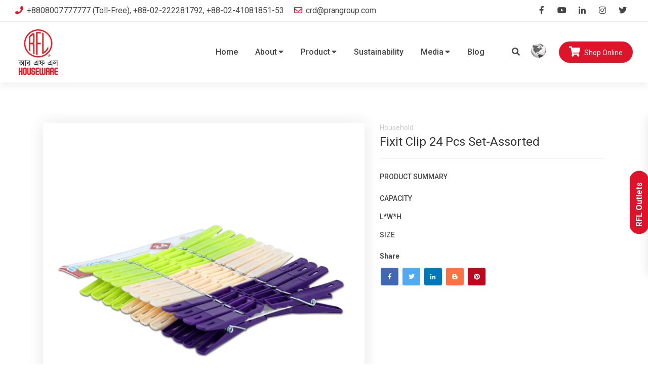

--- FILE ---
content_type: text/html; charset=UTF-8
request_url: https://www.rflhouseware.com/product_details/fixit-clip-24-pcs-set-assorted_1624
body_size: 151485
content:
<!DOCTYPE html>

<html lang="en">
    <head>
        <meta charset="utf-8">
        <meta http-equiv="X-UA-Compatible" content="IE=edge">
        <meta name="viewport" content="width=device-width, initial-scale=1">
            <meta name="description" content="">
    <meta name="keywords" content="">
    <title></title>





        <meta name="author" content="RFL Houseware">
        
        <link rel="icon" href="https://www.rflhouseware.com/assets/favicon.ico" type="image/x-icon">
        <link href="https://fonts.googleapis.com/css?family=Roboto:200,300,400,500,700&display=swap" rel="stylesheet">
        <link rel="stylesheet" href="https://www.rflhouseware.com/assets/frontend/css/bootstrap.min.css">
        <link rel="stylesheet" href="https://www.rflhouseware.com/assets/frontend/css/all.min.css">
        <link rel="stylesheet" href="https://www.rflhouseware.com/assets/frontend/css/animate.css">
        <link rel="stylesheet" href="https://www.rflhouseware.com/assets/frontend/css/lightcase.css">
        <link rel="stylesheet" href="https://www.rflhouseware.com/assets/frontend/css/swiper.min.css">
        <link rel="stylesheet" href="https://www.rflhouseware.com/assets/frontend/css/themify-icons.css">
        <link rel="stylesheet" href="https://www.rflhouseware.com/assets/frontend/css/style.css?ver=1.1.1">
        <script type='text/javascript' src='https://platform-api.sharethis.com/js/sharethis.js#property=5efc43f86e69f70012dc1283&product=inline-share-buttons&cms=sop' async='async'></script>
        <meta name="google-site-verification" content="65TK3JeZaB3mPI9KXiVlHOUFFPYWAOU_ncTsp3v9KAU" />


        <!-- Global site tag (gtag.js) - Google Analytics -->
        <script async src="https://www.googletagmanager.com/gtag/js?id=G-WFCGEC41QH"></script>
        <script>
          window.dataLayer = window.dataLayer || [];
          function gtag(){dataLayer.push(arguments);}
          gtag('js', new Date());
        
          gtag('config', 'G-WFCGEC41QH');
        </script>
    </head>

    <body id="top-page">
        <script>
            var jQ = new Array();
        </script>
        <div class="outlet-area">
            <div class="rfl-outlet-title">
                <h2>RFL Outlets</h2>
            </div>
            <div class="rfl-outlet-content">
                <a href="https://www.rflhouseware.com/bestbuyoutlets" class="rfl-outlet-item">
                    <img src="https://www.rflhouseware.com/assets/frontend/images/rfl-outlet/best-buy.png" alt="RFL Outlet">
                    <span>RFL Bestbuy</span>
                </a>

                <a href="https://www.rflhouseware.com/exclusiveoutlets" target="b_blank" class="rfl-outlet-item">
                    <img src="https://www.rflhouseware.com/assets/frontend/images/rfl-outlet/rfl.png" alt="RFL Outlet">
                    <span>RFL Exclusive</span>
                </a>

                <a href="https://www.rflhouseware.com/carnivaoutlets" target="b_blank" class="rfl-outlet-item">
                    <img src="https://www.rflhouseware.com/assets/frontend/images/rfl-outlet/carniva.png" alt="RFL Outlet">
                    <span>RFL Carniva</span>
                </a>
            </div>
        </div>
        
        <!-- mobile-menu-start -->
        <div class="mobile-menu-container d-lg-none">
            <div class="mobile-menu-header d-flex justify-content-between align-items-center">
                <div class="logo">
                    <a class="navbar-brand" href="https://www.rflhouseware.com"><img src="https://www.rflhouseware.com/uploads/1609772671home-logo.png" alt="RFL Houseware"></a>
                </div>
                <div class="global"><a target="b_blank" href="https://global.rflhouseware.com"><img src="https://www.rflhouseware.com/assets/frontend/images/globe.gif" alt="globe"></a></div>
                <div class="close-btn">
                    <span></span>
                    <span></span>
                </div>
            </div>

            <div class="mobile-menu-wrapper">
                <div class="mobile-search">
                    <form method="GET" action="https://www.rflhouseware.com/product_search">
                        <input type="text" name="search_text" value="" placeholder="search here">
                        <button><i class="fas fa-search"></i></button>
                    </form>
                </div>
                <div class="mobile-menu">
                    <ul class="nav-menu d-lg-flex flex-wrap list-unstyled mr_lg--20  mb-0 justify-content-center">
                        <li class="nav-item active"><a href="https://www.rflhouseware.com">Home</a></li>
                        <li class="nav-item mobile-dropdown"><a href="javascript:;">About</a>
                            <ul class="mobile-submenu">
                                <li><a href="https://www.rflhouseware.com/about">About Us</a></li>
                                <li><a href="https://www.rflhouseware.com/our-brands">Our Brands</a></li>
                                <li><a href="https://www.rflhouseware.com/global-presence">Global Presence</a></li>
                                <li><a href="https://www.rflhouseware.com/quality-compliance">Quality & Compliance</a></li>
                                <li><a href="https://www.rflhouseware.com/factories">Factories</a></li>
                                <li><a href="https://www.rflhouseware.com/achievements">Achievements</a></li>
                                <li><a href="https://www.rflhouseware.com/contact">Contact</a></li>
                                <li><a href="https://www.rflhouseware.com/FAQ">FAQ</a></li>
                                <li><a href="https://www.rflhouseware.com/partners">Partners</a></li>
                            </ul>
                        </li>
                        <li class="nav-item mobile-dropdown"><a href="javascript:;">Product</a>
                                                                <ul class="mobile-submenu">
                                        <li class="mobile-dropdown"><a href="javascript:;">Household</a>

                                            <ul class="mobile-submenu">
                                                <a href="https://www.rflhouseware.com/categories/household">Household</a>
                                                                                                        <li class="mobile-dropdown">
                                                            <a href="#">BABY CARE</a>
                                                            <ul class="mobile-submenu">
                                                                                                                                        <li><a href="https://www.rflhouseware.com/item_listing/baby-walker">Baby Walker</a></li>
                                                                                                                                                <li><a href="https://www.rflhouseware.com/item_listing/baby-chair">Baby Chair</a></li>
                                                                                                                                                <li><a href="https://www.rflhouseware.com/item_listing/bath-tub">Bath Tub</a></li>
                                                                                                                                                <li><a href="https://www.rflhouseware.com/item_listing/baby-potty">Baby Potty</a></li>
                                                                                                                                    </ul>
                                                        </li>
                                                                                                                <li class="mobile-dropdown">
                                                            <a href="#">BASKET & BIN</a>
                                                            <ul class="mobile-submenu">
                                                                                                                                        <li><a href="https://www.rflhouseware.com/item_listing/laundry">Laundry</a></li>
                                                                                                                                                <li><a href="https://www.rflhouseware.com/item_listing/multipurpose-basket">Multipurpose Basket</a></li>
                                                                                                                                                <li><a href="https://www.rflhouseware.com/item_listing/paper-basket">Paper Basket</a></li>
                                                                                                                                                <li><a href="https://www.rflhouseware.com/item_listing/wastage-bin">Wastage Bin</a></li>
                                                                                                                                    </ul>
                                                        </li>
                                                                                                                <li class="mobile-dropdown">
                                                            <a href="#">HANGER & CLIP</a>
                                                            <ul class="mobile-submenu">
                                                                                                                                        <li><a href="https://www.rflhouseware.com/item_listing/hanger">Hanger</a></li>
                                                                                                                                                <li><a href="https://www.rflhouseware.com/item_listing/clip">Clip</a></li>
                                                                                                                                    </ul>
                                                        </li>
                                                                                                                <li class="mobile-dropdown">
                                                            <a href="#">CLOCK</a>
                                                            <ul class="mobile-submenu">
                                                                                                                                        <li><a href="https://www.rflhouseware.com/item_listing/table-clock">Table Clock</a></li>
                                                                                                                                                <li><a href="https://www.rflhouseware.com/item_listing/wall-clock">Wall Clock</a></li>
                                                                                                                                    </ul>
                                                        </li>
                                                                                                                <li class="mobile-dropdown">
                                                            <a href="#">CONTAINER</a>
                                                            <ul class="mobile-submenu">
                                                                                                                                        <li><a href="https://www.rflhouseware.com/item_listing/food-container">Food Container</a></li>
                                                                                                                                                <li><a href="https://www.rflhouseware.com/item_listing/storage-container">Storage Container</a></li>
                                                                                                                                    </ul>
                                                        </li>
                                                                                                                <li class="mobile-dropdown">
                                                            <a href="#">CLEANING SOLUTIONS</a>
                                                            <ul class="mobile-submenu">
                                                                                                                                        <li><a href="https://www.rflhouseware.com/item_listing/dust-pan">Dust Pan</a></li>
                                                                                                                                                <li><a href="https://www.rflhouseware.com/item_listing/cleaning-bucket">Cleaning Bucket</a></li>
                                                                                                                                                <li><a href="https://www.rflhouseware.com/item_listing/washing-mug">Washing Mug</a></li>
                                                                                                                                                <li><a href="https://www.rflhouseware.com/item_listing/washing-bucket">Washing Bucket</a></li>
                                                                                                                                                <li><a href="https://www.rflhouseware.com/item_listing/scrubber">Scrubber</a></li>
                                                                                                                                                <li><a href="https://www.rflhouseware.com/item_listing/mop">MOP</a></li>
                                                                                                                                                <li><a href="https://www.rflhouseware.com/item_listing/washing-bowl">Washing Bowl</a></li>
                                                                                                                                                <li><a href="https://www.rflhouseware.com/item_listing/water-pot">Water Pot</a></li>
                                                                                                                                                <li><a href="https://www.rflhouseware.com/item_listing/foot-tray">Foot Tray</a></li>
                                                                                                                                    </ul>
                                                        </li>
                                                                                                                <li class="mobile-dropdown">
                                                            <a href="#">ONE TIME SOLUTIONS</a>
                                                            <ul class="mobile-submenu">
                                                                                                                                        <li><a href="https://www.rflhouseware.com/item_listing/plate">Plate</a></li>
                                                                                                                                                <li><a href="https://www.rflhouseware.com/item_listing/cup">Cup</a></li>
                                                                                                                                                <li><a href="https://www.rflhouseware.com/item_listing/box">Box</a></li>
                                                                                                                                                <li><a href="https://www.rflhouseware.com/item_listing/cutlery">Cutlery</a></li>
                                                                                                                                                <li><a href="https://www.rflhouseware.com/item_listing/glass">Glass</a></li>
                                                                                                                                    </ul>
                                                        </li>
                                                                                                                <li class="mobile-dropdown">
                                                            <a href="#">Broom</a>
                                                            <ul class="mobile-submenu">
                                                                                                                                        <li><a href="https://www.rflhouseware.com/item_listing/chaina-jharu">Chaina Jharu</a></li>
                                                                                                                                    </ul>
                                                        </li>
                                                                                                                <li class="mobile-dropdown">
                                                            <a href="#">OTHERS</a>
                                                            <ul class="mobile-submenu">
                                                                                                                                        <li><a href="https://www.rflhouseware.com/item_listing/silicon-items">Silicon Items</a></li>
                                                                                                                                                <li><a href="https://www.rflhouseware.com/item_listing/beauty-items">Beauty Items</a></li>
                                                                                                                                                <li><a href="https://www.rflhouseware.com/item_listing/brush-holder">Brush Holder</a></li>
                                                                                                                                                <li><a href="https://www.rflhouseware.com/item_listing/hand-fan">Hand Fan</a></li>
                                                                                                                                                <li><a href="https://www.rflhouseware.com/item_listing/mosq-stand">Mosq Stand</a></li>
                                                                                                                                                <li><a href="https://www.rflhouseware.com/item_listing/saving-items">Saving Items</a></li>
                                                                                                                                                <li><a href="https://www.rflhouseware.com/item_listing/round-sanitizer-bottle-with-trigger-450-ml">Round Sanitizer Bottle With Tr</a></li>
                                                                                                                                    </ul>
                                                        </li>
                                                                                                                <li class="mobile-dropdown">
                                                            <a href="#">RACK & ORGANIZER</a>
                                                            <ul class="mobile-submenu">
                                                                                                                                        <li><a href="https://www.rflhouseware.com/item_listing/kitchen-rack">Kitchen Rack</a></li>
                                                                                                                                                <li><a href="https://www.rflhouseware.com/item_listing/multipurpose-rack">Multipurpose Rack</a></li>
                                                                                                                                                <li><a href="https://www.rflhouseware.com/item_listing/shoe-rack">Shoe Rack</a></li>
                                                                                                                                                <li><a href="https://www.rflhouseware.com/item_listing/organizer">Organizer</a></li>
                                                                                                                                                <li><a href="https://www.rflhouseware.com/item_listing/rehal">Rehal</a></li>
                                                                                                                                    </ul>
                                                        </li>
                                                                                                                <li class="mobile-dropdown">
                                                            <a href="#">Water Purifier</a>
                                                            <ul class="mobile-submenu">
                                                                                                                                        <li><a href="https://www.rflhouseware.com/item_listing/purifier">Purifier</a></li>
                                                                                                                                                <li><a href="https://www.rflhouseware.com/item_listing/water-purifier-accessories">Water Purifier Accessories</a></li>
                                                                                                                                    </ul>
                                                        </li>
                                                                                                                <li class="mobile-dropdown">
                                                            <a href="#">TABLEWARE</a>
                                                            <ul class="mobile-submenu">
                                                                                                                                        <li><a href="https://www.rflhouseware.com/item_listing/cutlery-items">Cutlery Items</a></li>
                                                                                                                                                <li><a href="https://www.rflhouseware.com/item_listing/dinner-set">Dinner Set</a></li>
                                                                                                                                                <li><a href="https://www.rflhouseware.com/item_listing/serving-bowl">Serving Bowl</a></li>
                                                                                                                                                <li><a href="https://www.rflhouseware.com/item_listing/fruit-basket">Fruit Basket</a></li>
                                                                                                                                                <li><a href="https://www.rflhouseware.com/item_listing/drinking-mug">Drinking Mug</a></li>
                                                                                                                                                <li><a href="https://www.rflhouseware.com/item_listing/glass-stand">Glass Stand</a></li>
                                                                                                                                                <li><a href="https://www.rflhouseware.com/item_listing/pen-holder">Pen Holder</a></li>
                                                                                                                                                <li><a href="https://www.rflhouseware.com/item_listing/jug">Jug</a></li>
                                                                                                                                    </ul>
                                                        </li>
                                                                                                                <li class="mobile-dropdown">
                                                            <a href="#">MEAL BOX</a>
                                                            <ul class="mobile-submenu">
                                                                                                                                        <li><a href="https://www.rflhouseware.com/item_listing/lunch-box">Lunch Box</a></li>
                                                                                                                                                <li><a href="https://www.rflhouseware.com/item_listing/snacks-box">Snacks Box</a></li>
                                                                                                                                    </ul>
                                                        </li>
                                                                                                                <li class="mobile-dropdown">
                                                            <a href="#">STOOL</a>
                                                            <ul class="mobile-submenu">
                                                                                                                                        <li><a href="https://www.rflhouseware.com/item_listing/high-stool">High Stool</a></li>
                                                                                                                                                <li><a href="https://www.rflhouseware.com/item_listing/medium-stool">Medium Stool</a></li>
                                                                                                                                                <li><a href="https://www.rflhouseware.com/item_listing/short-stool">Short Stool</a></li>
                                                                                                                                    </ul>
                                                        </li>
                                                                                                                <li class="mobile-dropdown">
                                                            <a href="#">DRINKING BOTTLES</a>
                                                            <ul class="mobile-submenu">
                                                                                                                                        <li><a href="https://www.rflhouseware.com/item_listing/freezer-bottle">Freezer Bottle</a></li>
                                                                                                                                                <li><a href="https://www.rflhouseware.com/item_listing/sports-bottle">Sports Bottle</a></li>
                                                                                                                                                <li><a href="https://www.rflhouseware.com/item_listing/kid-s-bottle">Kid's Bottle</a></li>
                                                                                                                                    </ul>
                                                        </li>
                                                                                                                <li class="mobile-dropdown">
                                                            <a href="#">KITCHENWARE</a>
                                                            <ul class="mobile-submenu">
                                                                                                                                        <li><a href="https://www.rflhouseware.com/item_listing/washing-net">Washing Net</a></li>
                                                                                                                                                <li><a href="https://www.rflhouseware.com/item_listing/chopping-board">Chopping Board</a></li>
                                                                                                                                                <li><a href="https://www.rflhouseware.com/item_listing/jar">Jar</a></li>
                                                                                                                                                <li><a href="https://www.rflhouseware.com/item_listing/dish-rack">Dish Rack</a></li>
                                                                                                                                                <li><a href="https://www.rflhouseware.com/item_listing/dish-drainer">Dish Drainer</a></li>
                                                                                                                                                <li><a href="https://www.rflhouseware.com/item_listing/spice-box">Spice Box</a></li>
                                                                                                                                                <li><a href="https://www.rflhouseware.com/item_listing/ice-cream-maker">Ice Cream Maker</a></li>
                                                                                                                                                <li><a href="https://www.rflhouseware.com/item_listing/tray">Tray</a></li>
                                                                                                                                                <li><a href="https://www.rflhouseware.com/item_listing/strainer">Strainer</a></li>
                                                                                                                                                <li><a href="https://www.rflhouseware.com/item_listing/peeler">Peeler</a></li>
                                                                                                                                                <li><a href="https://www.rflhouseware.com/item_listing/dish-cover">Dish Cover</a></li>
                                                                                                                                                <li><a href="https://www.rflhouseware.com/item_listing/mixer">Mixer</a></li>
                                                                                                                                                <li><a href="https://www.rflhouseware.com/item_listing/ice-scoop">Ice Scoop</a></li>
                                                                                                                                                <li><a href="https://www.rflhouseware.com/item_listing/funnel">Funnel</a></li>
                                                                                                                                                <li><a href="https://www.rflhouseware.com/item_listing/juicer">Juicer</a></li>
                                                                                                                                    </ul>
                                                        </li>
                                                                                                    </ul>
                                        </li>
                                    </ul>
                                                                        <ul class="mobile-submenu">
                                        <li class="mobile-dropdown"><a href="javascript:;">Furniture</a>

                                            <ul class="mobile-submenu">
                                                <a href="https://www.rflhouseware.com/categories/furniture">Furniture</a>
                                                                                                        <li class="mobile-dropdown">
                                                            <a href="#">CHAIR</a>
                                                            <ul class="mobile-submenu">
                                                                                                                                        <li><a href="https://www.rflhouseware.com/item_listing/arm-chair">Arm Chair</a></li>
                                                                                                                                                <li><a href="https://www.rflhouseware.com/item_listing/armless-chair">Armless Chair</a></li>
                                                                                                                                                <li><a href="https://www.rflhouseware.com/item_listing/commode-chair">Commode Chair</a></li>
                                                                                                                                                <li><a href="https://www.rflhouseware.com/item_listing/office-chair">Office Chair</a></li>
                                                                                                                                                <li><a href="https://www.rflhouseware.com/item_listing/caf-chair">Café Chair</a></li>
                                                                                                                                    </ul>
                                                        </li>
                                                                                                                <li class="mobile-dropdown">
                                                            <a href="#">STORAGE SOLOUTION</a>
                                                            <ul class="mobile-submenu">
                                                                                                                                        <li><a href="https://www.rflhouseware.com/item_listing/almirah">Almirah</a></li>
                                                                                                                                                <li><a href="https://www.rflhouseware.com/item_listing/closet">Closet</a></li>
                                                                                                                                                <li><a href="https://www.rflhouseware.com/item_listing/cabinet">Cabinet</a></li>
                                                                                                                                                <li><a href="https://www.rflhouseware.com/item_listing/wardrobe">Wardrobe</a></li>
                                                                                                                                    </ul>
                                                        </li>
                                                                                                                <li class="mobile-dropdown">
                                                            <a href="#">TABLE</a>
                                                            <ul class="mobile-submenu">
                                                                                                                                        <li><a href="https://www.rflhouseware.com/item_listing/dining-table">Dining Table</a></li>
                                                                                                                                                <li><a href="https://www.rflhouseware.com/item_listing/catering-table">Catering Table</a></li>
                                                                                                                                                <li><a href="https://www.rflhouseware.com/item_listing/baby-table">Baby Table</a></li>
                                                                                                                                                <li><a href="https://www.rflhouseware.com/item_listing/center-table">Center Table</a></li>
                                                                                                                                    </ul>
                                                        </li>
                                                                                                                <li class="mobile-dropdown">
                                                            <a href="#">KITCHENETTE</a>
                                                            <ul class="mobile-submenu">
                                                                                                                                        <li><a href="https://www.rflhouseware.com/item_listing/kitchen-shelf">Kitchen Shelf</a></li>
                                                                                                                                    </ul>
                                                        </li>
                                                                                                                <li class="mobile-dropdown">
                                                            <a href="#">SOFA</a>
                                                            <ul class="mobile-submenu">
                                                                                                                                        <li><a href="https://www.rflhouseware.com/item_listing/all-sofa">All Sofa</a></li>
                                                                                                                                    </ul>
                                                        </li>
                                                                                                    </ul>
                                        </li>
                                    </ul>
                                                                        <ul class="mobile-submenu">
                                        <li class="mobile-dropdown"><a href="javascript:;">Industrial</a>

                                            <ul class="mobile-submenu">
                                                <a href="https://www.rflhouseware.com/categories/industrial">Industrial</a>
                                                                                                        <li class="mobile-dropdown">
                                                            <a href="#">AGRI ITEMS</a>
                                                            <ul class="mobile-submenu">
                                                                                                                                        <li><a href="https://www.rflhouseware.com/item_listing/dala-kula">Dala Kula</a></li>
                                                                                                                                                <li><a href="https://www.rflhouseware.com/item_listing/chicken-cage">Chicken Cage</a></li>
                                                                                                                                                <li><a href="https://www.rflhouseware.com/item_listing/gardening-tools">Gardening Tools</a></li>
                                                                                                                                                <li><a href="https://www.rflhouseware.com/item_listing/poultry">Poultry</a></li>
                                                                                                                                                <li><a href="https://www.rflhouseware.com/item_listing/rat-trap">Rat Trap</a></li>
                                                                                                                                                <li><a href="https://www.rflhouseware.com/item_listing/gallon-agri">Gallon ( Agri )</a></li>
                                                                                                                                    </ul>
                                                        </li>
                                                                                                                <li class="mobile-dropdown">
                                                            <a href="#">CRATE</a>
                                                            <ul class="mobile-submenu">
                                                                                                                                        <li><a href="https://www.rflhouseware.com/item_listing/fish-basket">Fish Basket</a></li>
                                                                                                                                                <li><a href="https://www.rflhouseware.com/item_listing/fish-crate">Fish Crate</a></li>
                                                                                                                                                <li><a href="https://www.rflhouseware.com/item_listing/glass-crate">Glass Crate</a></li>
                                                                                                                                                <li><a href="https://www.rflhouseware.com/item_listing/milk-crate">Milk Crate</a></li>
                                                                                                                                    </ul>
                                                        </li>
                                                                                                                <li class="mobile-dropdown">
                                                            <a href="#">PACKAGING SOLUTION</a>
                                                            <ul class="mobile-submenu">
                                                                                                                                        <li><a href="https://www.rflhouseware.com/item_listing/gallon">Gallon</a></li>
                                                                                                                                                <li><a href="https://www.rflhouseware.com/item_listing/ice-cream-box">Ice-Cream Box</a></li>
                                                                                                                                                <li><a href="https://www.rflhouseware.com/item_listing/ice-cream-cup">Ice-Cream Cup</a></li>
                                                                                                                                                <li><a href="https://www.rflhouseware.com/item_listing/paint-container">Paint Container</a></li>
                                                                                                                                                <li><a href="https://www.rflhouseware.com/item_listing/pet-bottle">Pet Bottle</a></li>
                                                                                                                                                <li><a href="https://www.rflhouseware.com/item_listing/pe-bottle">PE Bottle</a></li>
                                                                                                                                    </ul>
                                                        </li>
                                                                                                                <li class="mobile-dropdown">
                                                            <a href="#">PALLET & FLOOR MAT</a>
                                                            <ul class="mobile-submenu">
                                                                                                                                        <li><a href="https://www.rflhouseware.com/item_listing/heavy-floor-mat">Heavy Floor Mat</a></li>
                                                                                                                                                <li><a href="https://www.rflhouseware.com/item_listing/pallet">Pallet</a></li>
                                                                                                                                    </ul>
                                                        </li>
                                                                                                                <li class="mobile-dropdown">
                                                            <a href="#">PHARMACEUTICAL</a>
                                                            <ul class="mobile-submenu">
                                                                                                                                        <li><a href="https://www.rflhouseware.com/item_listing/bed-pan">Bed Pan</a></li>
                                                                                                                                                <li><a href="https://www.rflhouseware.com/item_listing/urinal-container">Urinal Container</a></li>
                                                                                                                                                <li><a href="https://www.rflhouseware.com/item_listing/sanitizer-bottle">Sanitizer Bottle</a></li>
                                                                                                                                    </ul>
                                                        </li>
                                                                                                    </ul>
                                        </li>
                                    </ul>
                                                                        <ul class="mobile-submenu">
                                        <li class="mobile-dropdown"><a href="javascript:;">Toys</a>

                                            <ul class="mobile-submenu">
                                                <a href="https://www.rflhouseware.com/categories/toys">Toys</a>
                                                                                                        <li class="mobile-dropdown">
                                                            <a href="#">ALL TOYS</a>
                                                            <ul class="mobile-submenu">
                                                                                                                                        <li><a href="https://www.rflhouseware.com/item_listing/1-year">1 Year +</a></li>
                                                                                                                                                <li><a href="https://www.rflhouseware.com/item_listing/2-year">2 Year +</a></li>
                                                                                                                                                <li><a href="https://www.rflhouseware.com/item_listing/3-year">3 Year +</a></li>
                                                                                                                                    </ul>
                                                        </li>
                                                                                                    </ul>
                                        </li>
                                    </ul>
                                                                        <ul class="mobile-submenu">
                                        <li class="mobile-dropdown"><a href="javascript:;">Pet Items</a>

                                            <ul class="mobile-submenu">
                                                <a href="https://www.rflhouseware.com/categories/pet-items">Pet Items</a>
                                                                                                        <li class="mobile-dropdown">
                                                            <a href="#">PET SUPPLIES</a>
                                                            <ul class="mobile-submenu">
                                                                                                                                        <li><a href="https://www.rflhouseware.com/item_listing/feeding">Feeding</a></li>
                                                                                                                                                <li><a href="https://www.rflhouseware.com/item_listing/mat">Mat</a></li>
                                                                                                                                                <li><a href="https://www.rflhouseware.com/item_listing/scoop">Scoop</a></li>
                                                                                                                                                <li><a href="https://www.rflhouseware.com/item_listing/waste-management">Waste Management</a></li>
                                                                                                                                    </ul>
                                                        </li>
                                                                                                    </ul>
                                        </li>
                                    </ul>
                                                                        <ul class="mobile-submenu">
                                        <li class="mobile-dropdown"><a href="javascript:;">Cookware</a>

                                            <ul class="mobile-submenu">
                                                <a href="https://www.rflhouseware.com/categories/cookware">Cookware</a>
                                                                                                        <li class="mobile-dropdown">
                                                            <a href="#">Non-stick Cookware</a>
                                                            <ul class="mobile-submenu">
                                                                                                                                        <li><a href="https://www.rflhouseware.com/item_listing/marble-series">Marble series</a></li>
                                                                                                                                                <li><a href="https://www.rflhouseware.com/item_listing/ceramic-series">Ceramic series</a></li>
                                                                                                                                                <li><a href="https://www.rflhouseware.com/item_listing/regular-series">Regular series</a></li>
                                                                                                                                    </ul>
                                                        </li>
                                                                                                                <li class="mobile-dropdown">
                                                            <a href="#">Pressure Cooker</a>
                                                            <ul class="mobile-submenu">
                                                                                                                                        <li><a href="https://www.rflhouseware.com/item_listing/princess-pressure-cooker">Princess Pressure Cooker</a></li>
                                                                                                                                                <li><a href="https://www.rflhouseware.com/item_listing/classic-pressure-cooker">Classic Pressure Cooker</a></li>
                                                                                                                                    </ul>
                                                        </li>
                                                                                                                <li class="mobile-dropdown">
                                                            <a href="#">Stainless Steel Cookware</a>
                                                            <ul class="mobile-submenu">
                                                                                                                                        <li><a href="https://www.rflhouseware.com/item_listing/stainless-steel-spoon">Stainless Steel Spoon</a></li>
                                                                                                                                                <li><a href="https://www.rflhouseware.com/item_listing/kitchen-essentials">Kitchen Essentials</a></li>
                                                                                                                                                <li><a href="https://www.rflhouseware.com/item_listing/stainless-steel-tableware">Stainless Steel Tableware</a></li>
                                                                                                                                                <li><a href="https://www.rflhouseware.com/item_listing/stainless-steel-drinkware">Stainless Steel Drinkware</a></li>
                                                                                                                                    </ul>
                                                        </li>
                                                                                                                <li class="mobile-dropdown">
                                                            <a href="#">Aluminum Cookware</a>
                                                            <ul class="mobile-submenu">
                                                                                                                                        <li><a href="https://www.rflhouseware.com/item_listing/premium-aluminum">Premium Aluminum</a></li>
                                                                                                                                    </ul>
                                                        </li>
                                                                                                    </ul>
                                        </li>
                                    </ul>
                                                            </li>
                        <li class="nav-item"><a href="https://www.rflhouseware.com/sustainability">Sustainability</a></li>
                        <li class="nav-item mobile-dropdown"><a href="javascript:;">Media</a>
                            <ul class="mobile-submenu">
                                <li><a href="https://www.rflhouseware.com/news">News</a></li>
                                <li><a href="https://www.rflhouseware.com/event">Events</a></li>
                                <li class="mobile-dropdown"><a href="javascript:;">Gallery</a>
                                    <ul class="mobile-submneu">
                                        <li><a href="https://www.rflhouseware.com/photo">Photos</a></li>
                                        <li><a href="https://www.rflhouseware.com/video">Videos</a></li>
                                    </ul>
                                </li>
                            </ul>
                        </li>
                        <li class="nav-item"><a href="https://www.rflhouseware.com/blog">Blog</a></li>
                        <li class="nav-item mobile-dropdown"><a href="#">Outlets</a>
                            <ul class="mobile-submenu">
                                <li><a href="https://www.rflhouseware.com/bestbuyoutlets" class="rfl-outlet-item">
                                        RFL Best Buy
                                    </a></li>
                                <li><a href="https://www.rflhouseware.com/exclusiveoutlets" class="rfl-outlet-item">
                                        RFL Carnival
                                    </a></li>
                                <li><a href="https://www.rflhouseware.com/carnivaoutlets" class="rfl-outlet-item">
                                        RFL Exclusive
                                    </a></li>
                            </ul>
                        </li>
                    </ul>
                    <div class="share-area d-flex justify-content-center pt-4">
                                                <a href="https://www.facebook.com/RFLHouseware" target="b_blank"><i class="fab fa-facebook-f"></i></a>
                                                <a href="https://www.youtube.com/rfl-houseware" target="b_blank"><i class="fab fa-youtube"></i></a>
                                                <a href="https://www.linkedin.com/showcase/rfl-houseware-bd/" target="b_blank"><i class="fab fa-linkedin-in"></i></a>
                                                <a href="https://www.instagram.com/rflhouseware/" target="b_blank"><i class="fab fa-instagram"></i></a>
                                                <a href="https://twitter.com/rflhouseware" target="b_blank"><i class="fab fa-twitter"></i></a>
                                            </div>
                </div>
                <div class="outlet-area-mm">
                    <div class="rfl-outlet-content-mm">
                        <a class="buy-online">Buy Online</a>
                    </div>
                </div>
            </div>
        </div>
        <!-- mobile-menu-end -->

        <!-- header section start -->
        <header class="header style2">
            <div class="header-top">
                <div class="container">
                    <div class="row align-items-center">
                        <div class="col-lg-9">
                            <ul class="site-info d-flex list-unstyled pl-0 mb-0">
                                <li><a href="tel:+8808007777777 (Toll-Free), +88-02-222281792, +88-02-41081851-53"><i class="fas fa-phone"></i>+8808007777777 (Toll-Free), +88-02-222281792, +88-02-41081851-53</a></li>
                                <li><a href="mailto:crd@prangroup.com"><i class="far fa-envelope"></i>crd@prangroup.com</a></li>
                            </ul>
                        </div>
                        <div class="col-lg-3">
                            <ul class="social-media-list d-flex justify-content-center justify-content-lg-end m-0 p-0 list-unstyled">
                                                                <li><a href="https://www.facebook.com/RFLHouseware" target="b_blank"><i class="fab fa-facebook-f"></i></a></li>
                                                                <li><a href="https://www.youtube.com/rfl-houseware" target="b_blank"><i class="fab fa-youtube"></i></a></li>
                                                                <li><a href="https://www.linkedin.com/showcase/rfl-houseware-bd/" target="b_blank"><i class="fab fa-linkedin-in"></i></a></li>
                                                                <li><a href="https://www.instagram.com/rflhouseware/" target="b_blank"><i class="fab fa-instagram"></i></a></li>
                                                                <li><a href="https://twitter.com/rflhouseware" target="b_blank"><i class="fab fa-twitter"></i></a></li>
                                                            </ul>
                        </div>
                    </div>
                </div>
            </div>
            <!-- main menu area -->
            <div id="mainNav" class="axsis-main-menu-area animated">
                <div class="container">
                    <div class="row m-0 align-items-center mega">
                        <div class="col-lg-2 p-0 d-flex justify-content-between align-items-center">
                            <div class="logo">
                                <a class="navbar-brand" href="https://www.rflhouseware.com"><img src="https://www.rflhouseware.com/uploads/1609772671home-logo.png" alt="RFL Houseware"></a>
                            </div>
                            <div class="menu-bar d-lg-none">
                                <span></span>
                                <span></span>
                                <span></span>
                            </div>
                        </div>
                        <div class="op-mobile-menu col-lg-10 d-none p-0 d-lg-flex align-items-center justify-content-end">
                            <div class="m-menu-header d-flex justify-content-between align-items-center d-lg-none">
                                <a href="https://www.rflhouseware.com" class="logo"><img src="https://www.rflhouseware.com/uploads/1609772671home-logo.png" alt="RFL Houseware"></a>
                                <span class="close-button">
                                    <span></span>
                                    <span></span>
                                    <span></span>
                                </span>
                            </div>
                            <form method="GET" action="https://www.rflhouseware.com/product_search" class="search d-none d-lg-block">
                                <input type="text" name="search_text" value="" placeholder="Search Here">
                                <a class="search-close"><i class="fas fa-times"></i></a>
                            </form>
                            <ul class="nav-menu d-lg-flex flex-wrap list-unstyled mr_lg--20  mb-0 justify-content-center">
                                <li class="nav-item"><a href="https://www.rflhouseware.com">Home</a></li>

                                <li class="nav-item dropdown" id="about"><a href="https://www.rflhouseware.com/about">About<i class="fas fa-caret-down"></i></a>
                                    <ul class="submenu list-unstyled pl-0 mb-0">
                                        <li><a href="https://www.rflhouseware.com/about">About Us</a></li>
                                        <li><a href="https://www.rflhouseware.com/our-brands">Our Brands</a></li>
                                        <li><a href="https://www.rflhouseware.com/global-presence">Global Presence</a></li>
                                        <li><a href="https://www.rflhouseware.com/quality-compliance">Quality & Compliance</a></li>
                                        <li><a href="https://www.rflhouseware.com/factories">Factories</a></li>
                                        <li><a href="https://www.rflhouseware.com/achievements">Achievements</a></li>
                                        <li><a href="https://www.rflhouseware.com/contact">Contact</a></li>
                                        <li><a href="https://www.rflhouseware.com/FAQ">FAQ</a></li>
                                        <li><a href="https://www.rflhouseware.com/partners">Partners</a></li>
                                    </ul>
                                </li>

                                <li class="nav-item mega-menu" id="product"><a href="javascript:;">Product<i class="fas fa-caret-down"></i></a>
                                    <div class="megamenu-contaier">
                                        <div class="mega-heading">
                                            <div class="nav justify-content-start" id="nav-tab" role="tablist">
                                                                                                    <a class="active" id="nav-mc1-tab" data-toggle="tab" href="#nav-mc1" role="tab" aria-controls="nav-mc1" aria-selected="true">Household</a>
                                                                                                        <a class="" id="nav-mc2-tab" data-toggle="tab" href="#nav-mc2" role="tab" aria-controls="nav-mc2" aria-selected="true">Furniture</a>
                                                                                                        <a class="" id="nav-mc3-tab" data-toggle="tab" href="#nav-mc3" role="tab" aria-controls="nav-mc3" aria-selected="true">Industrial</a>
                                                                                                        <a class="" id="nav-mc4-tab" data-toggle="tab" href="#nav-mc4" role="tab" aria-controls="nav-mc4" aria-selected="true">Toys</a>
                                                                                                        <a class="" id="nav-mc5-tab" data-toggle="tab" href="#nav-mc5" role="tab" aria-controls="nav-mc5" aria-selected="true">Pet Items</a>
                                                                                                        <a class="" id="nav-mc170-tab" data-toggle="tab" href="#nav-mc170" role="tab" aria-controls="nav-mc170" aria-selected="true">Cookware</a>
                                                                                                    <a href="https://www.rflhouseware.com/catalog">Catalogue</a>
                                            </div>
                                        </div>
                                        <div class="mega-content">
                                            <div class="tab-content" id="nav-tabContent">
                                                                                                    <div class="tab-pane fade show active" id="nav-mc1" role="tabpanel" aria-labelledby="nav-mc1-tab">
                                                        <div class="row">
                                                                                                                                <div class="col-lg-3">
                                                                        <div class="mega-catagory-item">
                                                                            <h6>BABY CARE</h6>
                                                                            <ul class="list-unstyled pl-0">
                                                                                                                                                                        <li><a href="https://www.rflhouseware.com/item_listing/baby-walker">Baby Walker</a></li>
                                                                                                                                                                                <li><a href="https://www.rflhouseware.com/item_listing/baby-chair">Baby Chair</a></li>
                                                                                                                                                                                <li><a href="https://www.rflhouseware.com/item_listing/bath-tub">Bath Tub</a></li>
                                                                                                                                                                                <li><a href="https://www.rflhouseware.com/item_listing/baby-potty">Baby Potty</a></li>
                                                                                                                                                                    </ul>
                                                                        </div>
                                                                    </div>
                                                                                                                                        <div class="col-lg-3">
                                                                        <div class="mega-catagory-item">
                                                                            <h6>BASKET & BIN</h6>
                                                                            <ul class="list-unstyled pl-0">
                                                                                                                                                                        <li><a href="https://www.rflhouseware.com/item_listing/laundry">Laundry</a></li>
                                                                                                                                                                                <li><a href="https://www.rflhouseware.com/item_listing/multipurpose-basket">Multipurpose Basket</a></li>
                                                                                                                                                                                <li><a href="https://www.rflhouseware.com/item_listing/paper-basket">Paper Basket</a></li>
                                                                                                                                                                                <li><a href="https://www.rflhouseware.com/item_listing/wastage-bin">Wastage Bin</a></li>
                                                                                                                                                                    </ul>
                                                                        </div>
                                                                    </div>
                                                                                                                                        <div class="col-lg-3">
                                                                        <div class="mega-catagory-item">
                                                                            <h6>HANGER & CLIP</h6>
                                                                            <ul class="list-unstyled pl-0">
                                                                                                                                                                        <li><a href="https://www.rflhouseware.com/item_listing/hanger">Hanger</a></li>
                                                                                                                                                                                <li><a href="https://www.rflhouseware.com/item_listing/clip">Clip</a></li>
                                                                                                                                                                    </ul>
                                                                        </div>
                                                                    </div>
                                                                                                                                        <div class="col-lg-3">
                                                                        <div class="mega-catagory-item">
                                                                            <h6>CLOCK</h6>
                                                                            <ul class="list-unstyled pl-0">
                                                                                                                                                                        <li><a href="https://www.rflhouseware.com/item_listing/table-clock">Table Clock</a></li>
                                                                                                                                                                                <li><a href="https://www.rflhouseware.com/item_listing/wall-clock">Wall Clock</a></li>
                                                                                                                                                                    </ul>
                                                                        </div>
                                                                    </div>
                                                                                                                                        <div class="col-lg-3">
                                                                        <div class="mega-catagory-item">
                                                                            <h6>CONTAINER</h6>
                                                                            <ul class="list-unstyled pl-0">
                                                                                                                                                                        <li><a href="https://www.rflhouseware.com/item_listing/food-container">Food Container</a></li>
                                                                                                                                                                                <li><a href="https://www.rflhouseware.com/item_listing/storage-container">Storage Container</a></li>
                                                                                                                                                                    </ul>
                                                                        </div>
                                                                    </div>
                                                                                                                                        <div class="col-lg-3">
                                                                        <div class="mega-catagory-item">
                                                                            <h6>CLEANING SOLUTIONS</h6>
                                                                            <ul class="list-unstyled pl-0">
                                                                                                                                                                        <li><a href="https://www.rflhouseware.com/item_listing/dust-pan">Dust Pan</a></li>
                                                                                                                                                                                <li><a href="https://www.rflhouseware.com/item_listing/cleaning-bucket">Cleaning Bucket</a></li>
                                                                                                                                                                                <li><a href="https://www.rflhouseware.com/item_listing/washing-mug">Washing Mug</a></li>
                                                                                                                                                                                <li><a href="https://www.rflhouseware.com/item_listing/washing-bucket">Washing Bucket</a></li>
                                                                                                                                                                                <li><a href="https://www.rflhouseware.com/item_listing/scrubber">Scrubber</a></li>
                                                                                                                                                                                <li><a href="https://www.rflhouseware.com/item_listing/mop">MOP</a></li>
                                                                                                                                                                                <li><a href="https://www.rflhouseware.com/item_listing/washing-bowl">Washing Bowl</a></li>
                                                                                                                                                                                <li><a href="https://www.rflhouseware.com/item_listing/water-pot">Water Pot</a></li>
                                                                                                                                                                                <li><a href="https://www.rflhouseware.com/item_listing/foot-tray">Foot Tray</a></li>
                                                                                                                                                                    </ul>
                                                                        </div>
                                                                    </div>
                                                                                                                                        <div class="col-lg-3">
                                                                        <div class="mega-catagory-item">
                                                                            <h6>ONE TIME SOLUTIONS</h6>
                                                                            <ul class="list-unstyled pl-0">
                                                                                                                                                                        <li><a href="https://www.rflhouseware.com/item_listing/plate">Plate</a></li>
                                                                                                                                                                                <li><a href="https://www.rflhouseware.com/item_listing/cup">Cup</a></li>
                                                                                                                                                                                <li><a href="https://www.rflhouseware.com/item_listing/box">Box</a></li>
                                                                                                                                                                                <li><a href="https://www.rflhouseware.com/item_listing/cutlery">Cutlery</a></li>
                                                                                                                                                                                <li><a href="https://www.rflhouseware.com/item_listing/glass">Glass</a></li>
                                                                                                                                                                    </ul>
                                                                        </div>
                                                                    </div>
                                                                                                                                        <div class="col-lg-3">
                                                                        <div class="mega-catagory-item">
                                                                            <h6>Broom</h6>
                                                                            <ul class="list-unstyled pl-0">
                                                                                                                                                                        <li><a href="https://www.rflhouseware.com/item_listing/chaina-jharu">Chaina Jharu</a></li>
                                                                                                                                                                    </ul>
                                                                        </div>
                                                                    </div>
                                                                                                                                        <div class="col-lg-3">
                                                                        <div class="mega-catagory-item">
                                                                            <h6>OTHERS</h6>
                                                                            <ul class="list-unstyled pl-0">
                                                                                                                                                                        <li><a href="https://www.rflhouseware.com/item_listing/silicon-items">Silicon Items</a></li>
                                                                                                                                                                                <li><a href="https://www.rflhouseware.com/item_listing/beauty-items">Beauty Items</a></li>
                                                                                                                                                                                <li><a href="https://www.rflhouseware.com/item_listing/brush-holder">Brush Holder</a></li>
                                                                                                                                                                                <li><a href="https://www.rflhouseware.com/item_listing/hand-fan">Hand Fan</a></li>
                                                                                                                                                                                <li><a href="https://www.rflhouseware.com/item_listing/mosq-stand">Mosq Stand</a></li>
                                                                                                                                                                                <li><a href="https://www.rflhouseware.com/item_listing/saving-items">Saving Items</a></li>
                                                                                                                                                                                <li><a href="https://www.rflhouseware.com/item_listing/round-sanitizer-bottle-with-trigger-450-ml">Round Sanitizer Bottle With Tr</a></li>
                                                                                                                                                                    </ul>
                                                                        </div>
                                                                    </div>
                                                                                                                                        <div class="col-lg-3">
                                                                        <div class="mega-catagory-item">
                                                                            <h6>RACK & ORGANIZER</h6>
                                                                            <ul class="list-unstyled pl-0">
                                                                                                                                                                        <li><a href="https://www.rflhouseware.com/item_listing/kitchen-rack">Kitchen Rack</a></li>
                                                                                                                                                                                <li><a href="https://www.rflhouseware.com/item_listing/multipurpose-rack">Multipurpose Rack</a></li>
                                                                                                                                                                                <li><a href="https://www.rflhouseware.com/item_listing/shoe-rack">Shoe Rack</a></li>
                                                                                                                                                                                <li><a href="https://www.rflhouseware.com/item_listing/organizer">Organizer</a></li>
                                                                                                                                                                                <li><a href="https://www.rflhouseware.com/item_listing/rehal">Rehal</a></li>
                                                                                                                                                                    </ul>
                                                                        </div>
                                                                    </div>
                                                                                                                                        <div class="col-lg-3">
                                                                        <div class="mega-catagory-item">
                                                                            <h6>Water Purifier</h6>
                                                                            <ul class="list-unstyled pl-0">
                                                                                                                                                                        <li><a href="https://www.rflhouseware.com/item_listing/purifier">Purifier</a></li>
                                                                                                                                                                                <li><a href="https://www.rflhouseware.com/item_listing/water-purifier-accessories">Water Purifier Accessories</a></li>
                                                                                                                                                                    </ul>
                                                                        </div>
                                                                    </div>
                                                                                                                                        <div class="col-lg-3">
                                                                        <div class="mega-catagory-item">
                                                                            <h6>TABLEWARE</h6>
                                                                            <ul class="list-unstyled pl-0">
                                                                                                                                                                        <li><a href="https://www.rflhouseware.com/item_listing/cutlery-items">Cutlery Items</a></li>
                                                                                                                                                                                <li><a href="https://www.rflhouseware.com/item_listing/dinner-set">Dinner Set</a></li>
                                                                                                                                                                                <li><a href="https://www.rflhouseware.com/item_listing/serving-bowl">Serving Bowl</a></li>
                                                                                                                                                                                <li><a href="https://www.rflhouseware.com/item_listing/fruit-basket">Fruit Basket</a></li>
                                                                                                                                                                                <li><a href="https://www.rflhouseware.com/item_listing/drinking-mug">Drinking Mug</a></li>
                                                                                                                                                                                <li><a href="https://www.rflhouseware.com/item_listing/glass-stand">Glass Stand</a></li>
                                                                                                                                                                                <li><a href="https://www.rflhouseware.com/item_listing/pen-holder">Pen Holder</a></li>
                                                                                                                                                                                <li><a href="https://www.rflhouseware.com/item_listing/jug">Jug</a></li>
                                                                                                                                                                    </ul>
                                                                        </div>
                                                                    </div>
                                                                                                                                        <div class="col-lg-3">
                                                                        <div class="mega-catagory-item">
                                                                            <h6>MEAL BOX</h6>
                                                                            <ul class="list-unstyled pl-0">
                                                                                                                                                                        <li><a href="https://www.rflhouseware.com/item_listing/lunch-box">Lunch Box</a></li>
                                                                                                                                                                                <li><a href="https://www.rflhouseware.com/item_listing/snacks-box">Snacks Box</a></li>
                                                                                                                                                                    </ul>
                                                                        </div>
                                                                    </div>
                                                                                                                                        <div class="col-lg-3">
                                                                        <div class="mega-catagory-item">
                                                                            <h6>STOOL</h6>
                                                                            <ul class="list-unstyled pl-0">
                                                                                                                                                                        <li><a href="https://www.rflhouseware.com/item_listing/high-stool">High Stool</a></li>
                                                                                                                                                                                <li><a href="https://www.rflhouseware.com/item_listing/medium-stool">Medium Stool</a></li>
                                                                                                                                                                                <li><a href="https://www.rflhouseware.com/item_listing/short-stool">Short Stool</a></li>
                                                                                                                                                                    </ul>
                                                                        </div>
                                                                    </div>
                                                                                                                                        <div class="col-lg-3">
                                                                        <div class="mega-catagory-item">
                                                                            <h6>DRINKING BOTTLES</h6>
                                                                            <ul class="list-unstyled pl-0">
                                                                                                                                                                        <li><a href="https://www.rflhouseware.com/item_listing/freezer-bottle">Freezer Bottle</a></li>
                                                                                                                                                                                <li><a href="https://www.rflhouseware.com/item_listing/sports-bottle">Sports Bottle</a></li>
                                                                                                                                                                                <li><a href="https://www.rflhouseware.com/item_listing/kid-s-bottle">Kid's Bottle</a></li>
                                                                                                                                                                    </ul>
                                                                        </div>
                                                                    </div>
                                                                                                                                        <div class="col-lg-3">
                                                                        <div class="mega-catagory-item">
                                                                            <h6>KITCHENWARE</h6>
                                                                            <ul class="list-unstyled pl-0">
                                                                                                                                                                        <li><a href="https://www.rflhouseware.com/item_listing/washing-net">Washing Net</a></li>
                                                                                                                                                                                <li><a href="https://www.rflhouseware.com/item_listing/chopping-board">Chopping Board</a></li>
                                                                                                                                                                                <li><a href="https://www.rflhouseware.com/item_listing/jar">Jar</a></li>
                                                                                                                                                                                <li><a href="https://www.rflhouseware.com/item_listing/dish-rack">Dish Rack</a></li>
                                                                                                                                                                                <li><a href="https://www.rflhouseware.com/item_listing/dish-drainer">Dish Drainer</a></li>
                                                                                                                                                                                <li><a href="https://www.rflhouseware.com/item_listing/spice-box">Spice Box</a></li>
                                                                                                                                                                                <li><a href="https://www.rflhouseware.com/item_listing/ice-cream-maker">Ice Cream Maker</a></li>
                                                                                                                                                                                <li><a href="https://www.rflhouseware.com/item_listing/tray">Tray</a></li>
                                                                                                                                                                                <li><a href="https://www.rflhouseware.com/item_listing/strainer">Strainer</a></li>
                                                                                                                                                                                <li><a href="https://www.rflhouseware.com/item_listing/peeler">Peeler</a></li>
                                                                                                                                                                                <li><a href="https://www.rflhouseware.com/item_listing/dish-cover">Dish Cover</a></li>
                                                                                                                                                                                <li><a href="https://www.rflhouseware.com/item_listing/mixer">Mixer</a></li>
                                                                                                                                                                                <li><a href="https://www.rflhouseware.com/item_listing/ice-scoop">Ice Scoop</a></li>
                                                                                                                                                                                <li><a href="https://www.rflhouseware.com/item_listing/funnel">Funnel</a></li>
                                                                                                                                                                                <li><a href="https://www.rflhouseware.com/item_listing/juicer">Juicer</a></li>
                                                                                                                                                                    </ul>
                                                                        </div>
                                                                    </div>
                                                                                                                            </div>
                                                    </div>
                                                                                                        <div class="tab-pane fade " id="nav-mc2" role="tabpanel" aria-labelledby="nav-mc2-tab">
                                                        <div class="row">
                                                                                                                                <div class="col-lg-3">
                                                                        <div class="mega-catagory-item">
                                                                            <h6>CHAIR</h6>
                                                                            <ul class="list-unstyled pl-0">
                                                                                                                                                                        <li><a href="https://www.rflhouseware.com/item_listing/arm-chair">Arm Chair</a></li>
                                                                                                                                                                                <li><a href="https://www.rflhouseware.com/item_listing/armless-chair">Armless Chair</a></li>
                                                                                                                                                                                <li><a href="https://www.rflhouseware.com/item_listing/commode-chair">Commode Chair</a></li>
                                                                                                                                                                                <li><a href="https://www.rflhouseware.com/item_listing/office-chair">Office Chair</a></li>
                                                                                                                                                                                <li><a href="https://www.rflhouseware.com/item_listing/caf-chair">Café Chair</a></li>
                                                                                                                                                                    </ul>
                                                                        </div>
                                                                    </div>
                                                                                                                                        <div class="col-lg-3">
                                                                        <div class="mega-catagory-item">
                                                                            <h6>STORAGE SOLOUTION</h6>
                                                                            <ul class="list-unstyled pl-0">
                                                                                                                                                                        <li><a href="https://www.rflhouseware.com/item_listing/almirah">Almirah</a></li>
                                                                                                                                                                                <li><a href="https://www.rflhouseware.com/item_listing/closet">Closet</a></li>
                                                                                                                                                                                <li><a href="https://www.rflhouseware.com/item_listing/cabinet">Cabinet</a></li>
                                                                                                                                                                                <li><a href="https://www.rflhouseware.com/item_listing/wardrobe">Wardrobe</a></li>
                                                                                                                                                                    </ul>
                                                                        </div>
                                                                    </div>
                                                                                                                                        <div class="col-lg-3">
                                                                        <div class="mega-catagory-item">
                                                                            <h6>TABLE</h6>
                                                                            <ul class="list-unstyled pl-0">
                                                                                                                                                                        <li><a href="https://www.rflhouseware.com/item_listing/dining-table">Dining Table</a></li>
                                                                                                                                                                                <li><a href="https://www.rflhouseware.com/item_listing/catering-table">Catering Table</a></li>
                                                                                                                                                                                <li><a href="https://www.rflhouseware.com/item_listing/baby-table">Baby Table</a></li>
                                                                                                                                                                                <li><a href="https://www.rflhouseware.com/item_listing/center-table">Center Table</a></li>
                                                                                                                                                                    </ul>
                                                                        </div>
                                                                    </div>
                                                                                                                                        <div class="col-lg-3">
                                                                        <div class="mega-catagory-item">
                                                                            <h6>KITCHENETTE</h6>
                                                                            <ul class="list-unstyled pl-0">
                                                                                                                                                                        <li><a href="https://www.rflhouseware.com/item_listing/kitchen-shelf">Kitchen Shelf</a></li>
                                                                                                                                                                    </ul>
                                                                        </div>
                                                                    </div>
                                                                                                                                        <div class="col-lg-3">
                                                                        <div class="mega-catagory-item">
                                                                            <h6>SOFA</h6>
                                                                            <ul class="list-unstyled pl-0">
                                                                                                                                                                        <li><a href="https://www.rflhouseware.com/item_listing/all-sofa">All Sofa</a></li>
                                                                                                                                                                    </ul>
                                                                        </div>
                                                                    </div>
                                                                                                                            </div>
                                                    </div>
                                                                                                        <div class="tab-pane fade " id="nav-mc3" role="tabpanel" aria-labelledby="nav-mc3-tab">
                                                        <div class="row">
                                                                                                                                <div class="col-lg-3">
                                                                        <div class="mega-catagory-item">
                                                                            <h6>AGRI ITEMS</h6>
                                                                            <ul class="list-unstyled pl-0">
                                                                                                                                                                        <li><a href="https://www.rflhouseware.com/item_listing/dala-kula">Dala Kula</a></li>
                                                                                                                                                                                <li><a href="https://www.rflhouseware.com/item_listing/chicken-cage">Chicken Cage</a></li>
                                                                                                                                                                                <li><a href="https://www.rflhouseware.com/item_listing/gardening-tools">Gardening Tools</a></li>
                                                                                                                                                                                <li><a href="https://www.rflhouseware.com/item_listing/poultry">Poultry</a></li>
                                                                                                                                                                                <li><a href="https://www.rflhouseware.com/item_listing/rat-trap">Rat Trap</a></li>
                                                                                                                                                                                <li><a href="https://www.rflhouseware.com/item_listing/gallon-agri">Gallon ( Agri )</a></li>
                                                                                                                                                                    </ul>
                                                                        </div>
                                                                    </div>
                                                                                                                                        <div class="col-lg-3">
                                                                        <div class="mega-catagory-item">
                                                                            <h6>CRATE</h6>
                                                                            <ul class="list-unstyled pl-0">
                                                                                                                                                                        <li><a href="https://www.rflhouseware.com/item_listing/fish-basket">Fish Basket</a></li>
                                                                                                                                                                                <li><a href="https://www.rflhouseware.com/item_listing/fish-crate">Fish Crate</a></li>
                                                                                                                                                                                <li><a href="https://www.rflhouseware.com/item_listing/glass-crate">Glass Crate</a></li>
                                                                                                                                                                                <li><a href="https://www.rflhouseware.com/item_listing/milk-crate">Milk Crate</a></li>
                                                                                                                                                                    </ul>
                                                                        </div>
                                                                    </div>
                                                                                                                                        <div class="col-lg-3">
                                                                        <div class="mega-catagory-item">
                                                                            <h6>PACKAGING SOLUTION</h6>
                                                                            <ul class="list-unstyled pl-0">
                                                                                                                                                                        <li><a href="https://www.rflhouseware.com/item_listing/gallon">Gallon</a></li>
                                                                                                                                                                                <li><a href="https://www.rflhouseware.com/item_listing/ice-cream-box">Ice-Cream Box</a></li>
                                                                                                                                                                                <li><a href="https://www.rflhouseware.com/item_listing/ice-cream-cup">Ice-Cream Cup</a></li>
                                                                                                                                                                                <li><a href="https://www.rflhouseware.com/item_listing/paint-container">Paint Container</a></li>
                                                                                                                                                                                <li><a href="https://www.rflhouseware.com/item_listing/pet-bottle">Pet Bottle</a></li>
                                                                                                                                                                                <li><a href="https://www.rflhouseware.com/item_listing/pe-bottle">PE Bottle</a></li>
                                                                                                                                                                    </ul>
                                                                        </div>
                                                                    </div>
                                                                                                                                        <div class="col-lg-3">
                                                                        <div class="mega-catagory-item">
                                                                            <h6>PALLET & FLOOR MAT</h6>
                                                                            <ul class="list-unstyled pl-0">
                                                                                                                                                                        <li><a href="https://www.rflhouseware.com/item_listing/heavy-floor-mat">Heavy Floor Mat</a></li>
                                                                                                                                                                                <li><a href="https://www.rflhouseware.com/item_listing/pallet">Pallet</a></li>
                                                                                                                                                                    </ul>
                                                                        </div>
                                                                    </div>
                                                                                                                                        <div class="col-lg-3">
                                                                        <div class="mega-catagory-item">
                                                                            <h6>PHARMACEUTICAL</h6>
                                                                            <ul class="list-unstyled pl-0">
                                                                                                                                                                        <li><a href="https://www.rflhouseware.com/item_listing/bed-pan">Bed Pan</a></li>
                                                                                                                                                                                <li><a href="https://www.rflhouseware.com/item_listing/urinal-container">Urinal Container</a></li>
                                                                                                                                                                                <li><a href="https://www.rflhouseware.com/item_listing/sanitizer-bottle">Sanitizer Bottle</a></li>
                                                                                                                                                                    </ul>
                                                                        </div>
                                                                    </div>
                                                                                                                            </div>
                                                    </div>
                                                                                                        <div class="tab-pane fade " id="nav-mc4" role="tabpanel" aria-labelledby="nav-mc4-tab">
                                                        <div class="row">
                                                                                                                                <div class="col-lg-3">
                                                                        <div class="mega-catagory-item">
                                                                            <h6>ALL TOYS</h6>
                                                                            <ul class="list-unstyled pl-0">
                                                                                                                                                                        <li><a href="https://www.rflhouseware.com/item_listing/1-year">1 Year +</a></li>
                                                                                                                                                                                <li><a href="https://www.rflhouseware.com/item_listing/2-year">2 Year +</a></li>
                                                                                                                                                                                <li><a href="https://www.rflhouseware.com/item_listing/3-year">3 Year +</a></li>
                                                                                                                                                                    </ul>
                                                                        </div>
                                                                    </div>
                                                                                                                            </div>
                                                    </div>
                                                                                                        <div class="tab-pane fade " id="nav-mc5" role="tabpanel" aria-labelledby="nav-mc5-tab">
                                                        <div class="row">
                                                                                                                                <div class="col-lg-3">
                                                                        <div class="mega-catagory-item">
                                                                            <h6>PET SUPPLIES</h6>
                                                                            <ul class="list-unstyled pl-0">
                                                                                                                                                                        <li><a href="https://www.rflhouseware.com/item_listing/feeding">Feeding</a></li>
                                                                                                                                                                                <li><a href="https://www.rflhouseware.com/item_listing/mat">Mat</a></li>
                                                                                                                                                                                <li><a href="https://www.rflhouseware.com/item_listing/scoop">Scoop</a></li>
                                                                                                                                                                                <li><a href="https://www.rflhouseware.com/item_listing/waste-management">Waste Management</a></li>
                                                                                                                                                                    </ul>
                                                                        </div>
                                                                    </div>
                                                                                                                            </div>
                                                    </div>
                                                                                                        <div class="tab-pane fade " id="nav-mc170" role="tabpanel" aria-labelledby="nav-mc170-tab">
                                                        <div class="row">
                                                                                                                                <div class="col-lg-3">
                                                                        <div class="mega-catagory-item">
                                                                            <h6>Non-stick Cookware</h6>
                                                                            <ul class="list-unstyled pl-0">
                                                                                                                                                                        <li><a href="https://www.rflhouseware.com/item_listing/marble-series">Marble series</a></li>
                                                                                                                                                                                <li><a href="https://www.rflhouseware.com/item_listing/ceramic-series">Ceramic series</a></li>
                                                                                                                                                                                <li><a href="https://www.rflhouseware.com/item_listing/regular-series">Regular series</a></li>
                                                                                                                                                                    </ul>
                                                                        </div>
                                                                    </div>
                                                                                                                                        <div class="col-lg-3">
                                                                        <div class="mega-catagory-item">
                                                                            <h6>Pressure Cooker</h6>
                                                                            <ul class="list-unstyled pl-0">
                                                                                                                                                                        <li><a href="https://www.rflhouseware.com/item_listing/princess-pressure-cooker">Princess Pressure Cooker</a></li>
                                                                                                                                                                                <li><a href="https://www.rflhouseware.com/item_listing/classic-pressure-cooker">Classic Pressure Cooker</a></li>
                                                                                                                                                                    </ul>
                                                                        </div>
                                                                    </div>
                                                                                                                                        <div class="col-lg-3">
                                                                        <div class="mega-catagory-item">
                                                                            <h6>Stainless Steel Cookware</h6>
                                                                            <ul class="list-unstyled pl-0">
                                                                                                                                                                        <li><a href="https://www.rflhouseware.com/item_listing/stainless-steel-spoon">Stainless Steel Spoon</a></li>
                                                                                                                                                                                <li><a href="https://www.rflhouseware.com/item_listing/kitchen-essentials">Kitchen Essentials</a></li>
                                                                                                                                                                                <li><a href="https://www.rflhouseware.com/item_listing/stainless-steel-tableware">Stainless Steel Tableware</a></li>
                                                                                                                                                                                <li><a href="https://www.rflhouseware.com/item_listing/stainless-steel-drinkware">Stainless Steel Drinkware</a></li>
                                                                                                                                                                    </ul>
                                                                        </div>
                                                                    </div>
                                                                                                                                        <div class="col-lg-3">
                                                                        <div class="mega-catagory-item">
                                                                            <h6>Aluminum Cookware</h6>
                                                                            <ul class="list-unstyled pl-0">
                                                                                                                                                                        <li><a href="https://www.rflhouseware.com/item_listing/premium-aluminum">Premium Aluminum</a></li>
                                                                                                                                                                    </ul>
                                                                        </div>
                                                                    </div>
                                                                                                                            </div>
                                                    </div>
                                                                                                </div>
                                        </div>
                                    </div>
                                </li>
                                <li class="nav-item" id="sustainability"><a href="https://www.rflhouseware.com/sustainability">Sustainability</a></li>
                                <li class="nav-item dropdown" id="media_center"><a href="javascript:;">Media<i class="fas fa-caret-down"></i></a>
                                    <ul class="submenu list-unstyled pl-0 mb-0">
                                        <li><a href="https://www.rflhouseware.com/news">News</a></li>
                                        <li><a href="https://www.rflhouseware.com/event">Events</a></li>
                                        <li class="dropdown"><a href="javascript:;">Gallery<i class="fas fa-caret-down"></i></a>
                                            <ul class="submenu list-unstyled pl-0 mb-0">
                                                <li><a href="https://www.rflhouseware.com/photo">Photos</a></li>
                                                <li><a href="https://www.rflhouseware.com/video">Videos</a></li>
                                            </ul>
                                        </li>
                                    </ul>
                                </li>
                                <li class="nav-item" id="blog"><a href="https://www.rflhouseware.com/blog">Blog</a></li>
                            </ul>
                            <ul class="menu-action list-unstyled d-flex align-items-center">
                                <li class="search-option"><i class="fas fa-search"></i></li>
                                <li class="global"><a href="https://global.rflhouseware.com"  target="_blank"><img src="https://www.rflhouseware.com/assets/frontend/images/globe.gif" alt="globe"></a></li>
                                <li class="shop ml--20"><a class="shop-btn" href="https://www.othoba.com/rfl-houseware-all"  target="_blank"><span><i class="fas fa-shopping-cart"></i>Shop Online</span></a></li>
                            </ul>
                        </div>
                    </div>
                </div>
            </div>
        </header>
        <!-- header section end -->

        <!-- innerpage section start -->
<section class="page-content pt--60 pb--60 pt_lg--80 pb_lg--80">
    <div class="container">
        <div class="main">
            <div class="product-detail">
                <div class="row">
                    <div class="col-lg-7">
                        <div class="product-popup">
                                                      <div class="tab-content style2" id="nav-tabContent">
                                                                        <div class="tab-pane fade show active" id="nav-prduct1" role="tabpanel" aria-labelledby="nav-prduct1-tab">
                                        <span id="ex1" class="zoom"><img src="https://www.rflhouseware.com/uploads/1657693897.png" alt="thumb"></span>
                                    </div>
                                    
                                                                        <div class="tab-pane fade" id="nav-product2" role="tabpanel" aria-labelledby="nav-product2-tab">
                                        <span id="ex2" class="zoom"><img src="https://www.rflhouseware.com/uploads/additional_image_1657693897.png" alt="thumb"></span>
                                    </div>
                                    
                                    
                                </div>

                                <div class="nav justify-content-between" id="nav-tab" role="tablist">
                                                                        <a class="active" id="nav-prduct1-tab" data-toggle="tab" href="#nav-prduct1" role="tab" aria-controls="nav-prduct1" aria-selected="true"><img src="https://www.rflhouseware.com/uploads/1657693897.png" alt="thumb"></a>
                                                                                                            <a id="nav-product2-tab" data-toggle="tab" href="#nav-product2" role="tab" aria-controls="nav-product2" aria-selected="false"><img src="https://www.rflhouseware.com/uploads/additional_image_1657693897.png" alt="thumb"></a>
                                                                                                        </div>

                                                    </div>
                    </div>
                    <div class="col-lg-5">
                        <div class="prodcut-details-info">
                            <div class="catagory">Household</div>
                            <h2 class="product-name">Fixit Clip 24 Pcs Set-Assorted</h2>
                            <h6 class="p-desc">Product Summary</h6>
                            <p></p>
                            <ul class="list-unstyled pl-0">
                                <li style="margin-bottom: 15px;">
                                    <h6 class="p-desc">Capacity</h6><span> </span>
                                </li>
                                 <li style="margin-bottom: 15px;">
                                     <h6 class="p-desc">L*W*H</h6><span></span>
                                </li>
                                  <li style="margin-bottom: 15px;">
                                     <h6 class="p-desc">Size</h6><span></span>
                                </li>
                            </ul>
                            <!----
                            <div class="price-quantity">
                                <div class="price">
                                                                        TK 
                                                                    </div>
                            </div> !---->
                                                         <div class="d-flex flex-wrap">
                                                                 
                                                             </div>

                            <div class="share-area">
                                <h6>Share</h6>
                                <a href="http://www.facebook.com/sharer.php?u=https://www.rflhouseware.com/product_details/fixit-clip-24-pcs-set-assorted_1624" onclick="javascript:window.open(this.href, '', 'menubar=no,toolbar=no,resizable=yes,scrollbars=yes,height=220,width=600');return false;"><i class="fab fa-facebook-f"></i></a>

                                <a href="https://twitter.com/share?url=https://www.rflhouseware.com/product_details/fixit-clip-24-pcs-set-assorted_1624" onclick="javascript:window.open(this.href,
                                                '', 'menubar=no,toolbar=no,resizable=yes,scrollbars=yes,height=260,width=600');
                                        return false;"><i class="fab fa-twitter"></i></a>
                                <a href="https://www.linkedin.com/sharing/share-offsite/?url=https://www.rflhouseware.com/product_details/fixit-clip-24-pcs-set-assorted_1624" onclick="javascript:window.open(this.href,
                                                '', 'menubar=no,toolbar=no,resizable=yes,scrollbars=yes,height=260,width=600');
                                        return false;"><i class="fab fa-linkedin-in"></i></a>
                                <a href="https://accounts.google.com/ServiceLogin?service=blogger&hl=bn&continue=https://www.blogger.com/start?successUrlhttps://www.linkedin.com/sharing/share-offsite/?url=https://www.rflhouseware.com/product_details/fixit-clip-24-pcs-set-assorted_1624" onclick="javascript:window.open(this.href,
                                                '', 'menubar=no,toolbar=no,resizable=yes,scrollbars=yes,height=260,width=600');
                                        return false;"><i class="fab fa-blogger-b"></i></a>

                                <a href="http://pinterest.com/pin/create/button/?url=https://www.rflhouseware.com/product_details/fixit-clip-24-pcs-set-assorted_1624" onclick="javascript:window.open(this.href,
                                                '', 'menubar=no,toolbar=no,resizable=yes,scrollbars=yes,height=260,width=600');
                                        return false;"><i class="fab fa-pinterest"></i></a>
                            </div>
                        </div>
                    </div>
                </div>
            </div>

            <!-- product-additional-info-->
            <div class="product-addi-info mb--60">
                <ul class="product-addi-info-tab nav justify-content-center justify-content-lg-start" id="myTab" role="tablist">
                    <li class="mb-4 mb-lg-0">
                        <a class=" active" id="description-tab" data-toggle="tab" href="#description" role="tab" aria-controls="description" aria-selected="true">Description</a>
                    </li>
                    <li>
                        <a id="addinfo-tab" data-toggle="tab" href="#addinfo" role="tab" aria-controls="addinfo" aria-selected="false">Material Information</a>
                    </li>
                    <li>
                        <a id="care-tab" data-toggle="tab" href="#care" role="tab" aria-controls="care" aria-selected="false">Product Care Instruction</a>
                    </li>
                    <li>
                        <a id="bar-tab" data-toggle="tab" href="#bar" role="tab" aria-controls="bar" aria-selected="false">SKU / Barcode</a>
                    </li>
                </ul>
                <div class="tab-content" id="myTabContent">
                    <div class="tab-pane fade show active" id="description" role="tabpanel" aria-labelledby="description-tab">
                        
                        <!--<iframe class="mb--25" width="100%" height="481" src="" frameborder="0" allow="accelerometer; autoplay; encrypted-media; gyroscope; picture-in-picture" allowfullscreen></iframe>-->
                    </div>
                    <div class="tab-pane fade" id="addinfo" role="tabpanel" aria-labelledby="addinfo-tab">
                        
                    </div>
                    <div class="tab-pane fade" id="care" role="tabpanel" aria-labelledby="care-tab">
                        
                    </div>
                    <div class="tab-pane fade" id="bar" role="tabpanel" aria-labelledby="bar-tab">
                        
                    </div>
                </div>
            </div>

            <!-- related product -->
            <div class="related-product">
                <h4>Related Product</h4>
                <div class="product-list">
                    <div class="row">
                                                <div class="col-md-4">
                            <div class="product-item">
                                <div class="product-thumb">
                                    <a href="https://www.rflhouseware.com/product_details/modern-wall-hook-2-pcs-set_2237"><img src="https://www.rflhouseware.com/uploads/thumbnails/1729137945.jpg" alt="Modern Wall Hook 2 pcs Set"></a>
                                </div>
                                <div class="product-content">
                                    <h6 class="product-name"><a href="https://www.rflhouseware.com/product_details/modern-wall-hook-2-pcs-set_2237">Modern Wall Hook 2 pcs Set</a></h6>
                                    <a href="https://www.rflhouseware.com/product_details/modern-wall-hook-2-pcs-set_2237" class="product-btn">Details</a>
                                </div>
                            </div>
                        </div>
                                                <div class="col-md-4">
                            <div class="product-item">
                                <div class="product-thumb">
                                    <a href="https://www.rflhouseware.com/product_details/jumbo-clip-3-piece-set_2226"><img src="https://www.rflhouseware.com/uploads/thumbnails/1702202897.jpg" alt="Jumbo Clip 3 Piece Set"></a>
                                </div>
                                <div class="product-content">
                                    <h6 class="product-name"><a href="https://www.rflhouseware.com/product_details/jumbo-clip-3-piece-set_2226">Jumbo Clip 3 Piece Set</a></h6>
                                    <a href="https://www.rflhouseware.com/product_details/jumbo-clip-3-piece-set_2226" class="product-btn">Details</a>
                                </div>
                            </div>
                        </div>
                                                <div class="col-md-4">
                            <div class="product-item">
                                <div class="product-thumb">
                                    <a href="https://www.rflhouseware.com/product_details/unique-wall-hook-4-pcs-set_2212"><img src="https://www.rflhouseware.com/uploads/thumbnails/1699184715.jpg" alt="Unique Wall Hook  4 pcs Set"></a>
                                </div>
                                <div class="product-content">
                                    <h6 class="product-name"><a href="https://www.rflhouseware.com/product_details/unique-wall-hook-4-pcs-set_2212">Unique Wall Hook  4 pcs Set</a></h6>
                                    <a href="https://www.rflhouseware.com/product_details/unique-wall-hook-4-pcs-set_2212" class="product-btn">Details</a>
                                </div>
                            </div>
                        </div>
                                                <div class="col-md-4">
                            <div class="product-item">
                                <div class="product-thumb">
                                    <a href="https://www.rflhouseware.com/product_details/super-wall-hook-4-pcs-set_2179"><img src="https://www.rflhouseware.com/uploads/thumbnails/1689156568.jpg" alt="Super Wall Hook 4 pcs Set"></a>
                                </div>
                                <div class="product-content">
                                    <h6 class="product-name"><a href="https://www.rflhouseware.com/product_details/super-wall-hook-4-pcs-set_2179">Super Wall Hook 4 pcs Set</a></h6>
                                    <a href="https://www.rflhouseware.com/product_details/super-wall-hook-4-pcs-set_2179" class="product-btn">Details</a>
                                </div>
                            </div>
                        </div>
                                            </div>
                </div>
            </div>
        </div>
    </div>
</section>
<!-- innerpage section end -->


        <!-- footer-area start -->
        <footer class="footer-area">
            <div class="footer-main pt--60 pb--40">
                <div class="container">
                    <div class="row">
                        <div class="col-md-6 col-lg-3">
                            <div class="footer-widget">
                                <h6 class="widget-title">Address</h6>
                                <div class="widge-wrapper">
                                    <address>
                                        Office address: Property Heights, 1, R K Mission Ltd.
                                        <p style="color: #a9a9a9;">Factory Address: Mulgoan, Kaliganj, Gazipur.</p>
                                    </address>
                                    <ul class="list-unstyled pl-0">
                                        <li>+8808007777777 (Toll-Free), +88-02-222281792, +88-02-41081851-53</li>
                                        <li>crd@prangroup.com</li>
                                        
                                    </ul>
                                </div>
                            </div>
                        </div>
                        <div class="col-md-6 col-lg-3">
                            <div class="footer-widget">
                                <h6 class="widget-title">Products</h6>
                                <div class="widge-wrapper">
                                    <ul class="widget-links list-unstyled pl-0">
                                                                                    <li><a href="https://www.rflhouseware.com/category_listing/household" id="household" class="text-capitalize">Household</a></li>
                                                                                        <li><a href="https://www.rflhouseware.com/category_listing/furniture" id="furniture" class="text-capitalize">Furniture</a></li>
                                                                                        <li><a href="https://www.rflhouseware.com/category_listing/industrial" id="industrial" class="text-capitalize">Industrial</a></li>
                                                                                        <li><a href="https://www.rflhouseware.com/category_listing/toys" id="toys" class="text-capitalize">Toys</a></li>
                                                                                        <li><a href="https://www.rflhouseware.com/category_listing/pet-items" id="pet-items" class="text-capitalize">Pet Items</a></li>
                                                                                        <li><a href="https://www.rflhouseware.com/category_listing/cookware" id="cookware" class="text-capitalize">Cookware</a></li>
                                                                                </ul>
                                </div>
                            </div>
                        </div>
                        <div class="col-md-6 col-lg-3">
                            <div class="footer-widget">
                                <h6 class="widget-title">Helps</h6>
                                <div class="widge-wrapper">
                                    <ul class="widget-links list-unstyled pl-0">
                                        <li><a href="https://www.rflhouseware.com/contact" id="contact">Contact</a></li>
                                        <li><a href="https://www.rflhouseware.com/video" id="media">Media</a></li>
                                        <li><a href="https://www.rflhouseware.com/sitemap" id="sitemap">Sitemap</a></li>
                                    </ul>
                                </div>
                            </div>
                        </div>

                        <div class="col-md-6 col-lg-3">
                            <div class="footer-widget">
                                <h6 class="widget-title">Quick Links</h6>
                                <div class="widge-wrapper">
                                    <ul class="widget-links list-unstyled pl-0">
                                        <li><a href="https://www.rflhouseware.com/privacy-policy" id="privacy_policy">Privacy policy</a></li>
                                        <li><a href="https://www.rflhouseware.com/terms-of-use" id="terms_of_use">Terms of use</a></li>
                                        <li><a href="https://www.rflhouseware.com/FAQ" id="faq">FAQ</a></li>
                                        <li><a href="https://www.rflhouseware.com/bestbuyoutlets" id="outlet">Best Buy</a></li>
                                        <li><a href="https://www.rflhouseware.com/exclusiveoutlets" id="outlet">Exclusive</a></li>
                                        <li><a href="https://www.rflhouseware.com/carnivaoutlets" id="outlet">Carniva</a></li>
                                    </ul>
                                </div>
                            </div>
                        </div>
                    </div>
                </div>
            </div>

            <div class="footer-bottom">
                <div class="container border-top">
                    <div class="row">
                        <div class="col-lg-6">
                            <p>Copyright &copy; RFL Houseware.</p>
                        </div>
                        <div class="col-lg-6">
                            <ul class="social-media-list d-flex justify-content-end m-0 p-0 list-unstyled">
                                                                <li><a href="https://www.facebook.com/RFLHouseware" target="b_blank"><i class="fab fa-facebook-f"></i></a></li>
                                                                <li><a href="https://www.youtube.com/rfl-houseware" target="b_blank"><i class="fab fa-youtube"></i></a></li>
                                                                <li><a href="https://www.linkedin.com/showcase/rfl-houseware-bd/" target="b_blank"><i class="fab fa-linkedin-in"></i></a></li>
                                                                <li><a href="https://www.instagram.com/rflhouseware/" target="b_blank"><i class="fab fa-instagram"></i></a></li>
                                                                <li><a href="https://twitter.com/rflhouseware" target="b_blank"><i class="fab fa-twitter"></i></a></li>
                                                            </ul>
                        </div>
                    </div>
                </div>
            </div>
        </footer>
        <!-- footer-area end -->
        <a href="#top-page" class="to-top"><span class="ti-angle-up"></span></a>

        <script src="https://www.rflhouseware.com/assets/frontend/js/jquery.min.js"></script>
        <script src="https://www.rflhouseware.com/assets/frontend/js/bootstrap.bundle.min.js"></script>
        <script src="https://www.rflhouseware.com/assets/frontend/js/swiper.min.js"></script>
        <script src="https://www.rflhouseware.com/assets/frontend/js/waypoints.min.js"></script>
        <script src="https://www.rflhouseware.com/assets/frontend/js/isotope.min.js"></script>
        <script src="https://www.rflhouseware.com/assets/frontend/js/lightcase.js"></script>
        <script src="https://www.rflhouseware.com/assets/frontend/js/wow.min.js"></script>
        <script src="https://www.rflhouseware.com/assets/frontend/js/jquery-easeing.min.js"></script>
        <script src="https://www.rflhouseware.com/assets/frontend/js/jquery.zoom.min.js"></script>
        <script src="https://www.rflhouseware.com/assets/frontend/js/scroll-nav.js"></script>
        <script src="https://www.rflhouseware.com/assets/frontend/js/product-display.js"></script>
        <script src="https://www.rflhouseware.com/assets/frontend/js/simpleParallax.js"></script>
        <script src="https://www.rflhouseware.com/assets/frontend/js/functions.js"></script>
        <script>
            for (var i in jQ) {
                jQ[i]();
            }
            function subcategoryProducts(iD) {
                $.ajax({
                    type: 'GET',
                    url: "https://www.rflhouseware.com/listing_product_ajax/" + iD,
                    success: function (data) {
                        $("#desireProducts").html(data);
                    }
                });
            }

            function productAttribute(type, id) {
                $.ajax({
                    type: 'GET',
                    url: "https://www.rflhouseware.com/product_sorting/" + type + "/" + id,
                    success: function (data) {
                        $("#desireProducts").html(data);
                    }
                });
            }
        </script>
    </body>
</html>


--- FILE ---
content_type: text/css
request_url: https://www.rflhouseware.com/assets/frontend/css/style.css?ver=1.1.1
body_size: 190125
content:
html {
  font-family: "Roboto", sans-serif;
  line-height: 1.15;
  -webkit-text-size-adjust: 100%;
  -ms-text-size-adjust: 100%;
  -ms-overflow-style: scrollbar;
  -webkit-tap-highlight-color: rgba(0, 0, 0, 0);
  scroll-behavior: smooth;
}

@-ms-viewport {
  width: device-width;
}
article, aside, figcaption, figure, footer, header, hgroup, main, nav, section {
  display: block;
}

body {
  margin: 0;
  font-family: "Roboto", sans-serif;
  font-size: 16px;
  font-weight: 400;
  line-height: 1.4;
  color: #464646;
  text-align: left;
}

[tabindex="-1"]:focus {
  outline: 0 !important;
}

hr {
  box-sizing: content-box;
  height: 0;
  overflow: visible;
}

h1 {
  font-size: 24px;
}
@media (min-width: 768px) {
  h1 {
    font-size: 3em;
  }
}

h2 {
  font-size: 20px;
}
@media (min-width: 768px) {
  h2 {
    font-size: 2.375em;
  }
}

h3 {
  font-size: 1.5em;
}
@media (min-width: 992px) {
  h3 {
    font-size: 1.875em;
  }
}

h4 {
  font-size: 1.25em;
}
@media (min-width: 992px) {
  h4 {
    font-size: 1.5em;
  }
}

h5 {
  font-size: 1.25em;
  margin: 5px 0;
}

h6 {
  font-size: 1.125em;
  margin: 5px 0;
}

h1, h2, h3, h4, h5, h6 {
  color: #464646;
  font-weight: 700;
  font-family: "Roboto", sans-serif;
  line-height: 1.5;
}

h1 > a, h2 > a, h3 > a, h4 > a, h5 > a, h6 > a {
  color: inherit;
  font-weight: 700;
  font-family: "Roboto", sans-serif;
}

p {
  font-size: 15px;
  margin: 0 0 1.6em;
  color: #464646;
  line-height: 1.75;
  font-family: "Roboto", sans-serif;
  font-weight: 400;
}
@media (min-width: 1500px) {
  p {
    font-size: 16px;
    line-height: 1.75;
  }
}

abbr[title],
abbr[data-original-title] {
  text-decoration: underline;
  -webkit-text-decoration: underline dotted;
  text-decoration: underline dotted;
  cursor: help;
  border-bottom: 0;
}

address {
  margin-bottom: 1rem;
  font-style: normal;
  line-height: inherit;
}

ol,
ul,
dl {
  margin-top: 0;
  margin-bottom: 1rem;
}

ol ol,
ul ul,
ol ul,
ul ol {
  margin-bottom: 0;
}

dt {
  font-weight: 700;
}

dd {
  margin-bottom: 0.5rem;
  margin-left: 0;
}

blockquote {
  margin: 0 0 1rem;
}

dfn {
  font-style: italic;
}

b,
strong {
  font-weight: bolder;
}

small {
  font-size: 80%;
}

sub,
sup {
  position: relative;
  font-size: 75%;
  line-height: 0;
  vertical-align: baseline;
}

sub {
  bottom: -0.25em;
}

sup {
  top: -0.5em;
}

a {
  color: #464646;
  text-decoration: none;
  background-color: transparent;
  -webkit-text-decoration-skip: objects;
}

a:hover {
  text-decoration: none;
  color: inherit;
}

a:not([href]):not([tabindex]) {
  color: inherit;
  text-decoration: none;
}

a:not([href]):not([tabindex]):hover, a:not([href]):not([tabindex]):focus {
  color: inherit;
  text-decoration: none;
}

a:not([href]):not([tabindex]):focus {
  outline: 0;
}

pre,
code,
kbd,
samp {
  font-family: SFMono-Regular, Menlo, Monaco, Consolas, "Liberation Mono", "Courier New", monospace;
  font-size: 1em;
}

pre {
  margin-top: 0;
  margin-bottom: 1rem;
  overflow: auto;
  -ms-overflow-style: scrollbar;
}

figure {
  margin: 0 0 1rem;
}

img {
  vertical-align: middle;
  border-style: none;
  max-width: 100%;
}

svg {
  overflow: hidden;
  vertical-align: middle;
}

table {
  border-collapse: collapse;
}

caption {
  padding-top: 0.75rem;
  padding-bottom: 0.75rem;
  color: #6c757d;
  text-align: left;
  caption-side: bottom;
}

th {
  text-align: inherit;
}

label {
  display: inline-block;
  margin-bottom: 0.5rem;
}

button {
  border-radius: 0;
}

button:focus {
  outline: 1px dotted;
  outline: 5px auto -webkit-focus-ring-color;
}

input,
button,
select,
optgroup,
textarea {
  margin: 0;
  font-family: inherit;
  font-size: inherit;
  line-height: inherit;
}

button,
input {
  overflow: visible;
}

button,
select {
  text-transform: none;
}

button,
html [type=button],
[type=reset],
[type=submit] {
  -webkit-appearance: button;
}

button::-moz-focus-inner,
[type=button]::-moz-focus-inner,
[type=reset]::-moz-focus-inner,
[type=submit]::-moz-focus-inner {
  padding: 0;
  border-style: none;
}

input[type=radio],
input[type=checkbox] {
  box-sizing: border-box;
  padding: 0;
}

input[type=date],
input[type=time],
input[type=datetime-local],
input[type=month] {
  -webkit-appearance: listbox;
}

textarea {
  overflow: auto;
  resize: vertical;
}

fieldset {
  min-width: 0;
  padding: 0;
  margin: 0;
  border: 0;
}

legend {
  display: block;
  width: 100%;
  max-width: 100%;
  padding: 0;
  margin-bottom: 0.5rem;
  font-size: 1.5rem;
  line-height: inherit;
  color: inherit;
  white-space: normal;
}

progress {
  vertical-align: baseline;
}

[type=number]::-webkit-inner-spin-button,
[type=number]::-webkit-outer-spin-button {
  height: auto;
}

[type=search] {
  outline-offset: -2px;
  -webkit-appearance: none;
}

[type=search]::-webkit-search-cancel-button,
[type=search]::-webkit-search-decoration {
  -webkit-appearance: none;
}

::-webkit-file-upload-button {
  font: inherit;
  -webkit-appearance: button;
}

output {
  display: inline-block;
}

summary {
  display: list-item;
  cursor: pointer;
}

template {
  display: none;
}

[hidden] {
  display: none !important;
}

@media (max-width: 768px) {
  .row {
    margin-left: 0;
    margin-right: 0;
  }
}
.pt--5 {
  padding-top: 5px;
}

.pt--10 {
  padding-top: 10px;
}

.pt--15 {
  padding-top: 15px;
}

.pt--20 {
  padding-top: 20px;
}

.pt--25 {
  padding-top: 25px;
}

.pt--30 {
  padding-top: 30px;
}

.pt--35 {
  padding-top: 35px;
}

.pt--40 {
  padding-top: 40px;
}

.pt--45 {
  padding-top: 45px;
}

.pt--50 {
  padding-top: 50px;
}

.pt--55 {
  padding-top: 55px;
}

.pt--60 {
  padding-top: 60px;
}

.pt--65 {
  padding-top: 65px;
}

.pt--70 {
  padding-top: 70px;
}

.pt--75 {
  padding-top: 75px;
}

.pt--80 {
  padding-top: 80px;
}

.pt--85 {
  padding-top: 85px;
}

.pt--90 {
  padding-top: 90px;
}

.pt--95 {
  padding-top: 95px;
}

.pt--100 {
  padding-top: 100px;
}

.pt--105 {
  padding-top: 105px;
}

.pt--110 {
  padding-top: 110px;
}

.pt--115 {
  padding-top: 115px;
}

.pt--120 {
  padding-top: 120px;
}

.pt--125 {
  padding-top: 125px;
}

.pt--130 {
  padding-top: 130px;
}

.pt--135 {
  padding-top: 135px;
}

.pt--140 {
  padding-top: 140px;
}

.pt--145 {
  padding-top: 145px;
}

.pt--150 {
  padding-top: 150px;
}

.pt--155 {
  padding-top: 155px;
}

.pt--160 {
  padding-top: 160px;
}

.pt--165 {
  padding-top: 165px;
}

.pt--170 {
  padding-top: 170px;
}

.pt--175 {
  padding-top: 175px;
}

.pt--180 {
  padding-top: 180px;
}

.pt--185 {
  padding-top: 185px;
}

.pt--190 {
  padding-top: 190px;
}

.pt--195 {
  padding-top: 195px;
}

.pt--200 {
  padding-top: 200px;
}

.pt--205 {
  padding-top: 205px;
}

.pt--210 {
  padding-top: 210px;
}

.pt--215 {
  padding-top: 215px;
}

.pt--220 {
  padding-top: 220px;
}

.pt--225 {
  padding-top: 225px;
}

.pt--230 {
  padding-top: 230px;
}

.pt--235 {
  padding-top: 235px;
}

.pt--240 {
  padding-top: 240px;
}

.pt--245 {
  padding-top: 245px;
}

.pt--250 {
  padding-top: 250px;
}

@media (min-width: 576px) {
  .pt_sm--5 {
    padding-top: 5px;
  }

  .pt_sm--10 {
    padding-top: 10px;
  }

  .pt_sm--15 {
    padding-top: 15px;
  }

  .pt_sm--20 {
    padding-top: 20px;
  }

  .pt_sm--25 {
    padding-top: 25px;
  }

  .pt_sm--30 {
    padding-top: 30px;
  }

  .pt_sm--35 {
    padding-top: 35px;
  }

  .pt_sm--40 {
    padding-top: 40px;
  }

  .pt_sm--45 {
    padding-top: 45px;
  }

  .pt_sm--50 {
    padding-top: 50px;
  }

  .pt_sm--55 {
    padding-top: 55px;
  }

  .pt_sm--60 {
    padding-top: 60px;
  }

  .pt_sm--65 {
    padding-top: 65px;
  }

  .pt_sm--70 {
    padding-top: 70px;
  }

  .pt_sm--75 {
    padding-top: 75px;
  }

  .pt_sm--80 {
    padding-top: 80px;
  }

  .pt_sm--85 {
    padding-top: 85px;
  }

  .pt_sm--90 {
    padding-top: 90px;
  }

  .pt_sm--95 {
    padding-top: 95px;
  }

  .pt_sm--100 {
    padding-top: 100px;
  }

  .pt_sm--105 {
    padding-top: 105px;
  }

  .pt_sm--110 {
    padding-top: 110px;
  }

  .pt_sm--115 {
    padding-top: 115px;
  }

  .pt_sm--120 {
    padding-top: 120px;
  }

  .pt_sm--125 {
    padding-top: 125px;
  }

  .pt_sm--130 {
    padding-top: 130px;
  }

  .pt_sm--135 {
    padding-top: 135px;
  }

  .pt_sm--140 {
    padding-top: 140px;
  }

  .pt_sm--145 {
    padding-top: 145px;
  }

  .pt_sm--150 {
    padding-top: 150px;
  }

  .pt_sm--155 {
    padding-top: 155px;
  }

  .pt_sm--160 {
    padding-top: 160px;
  }

  .pt_sm--165 {
    padding-top: 165px;
  }

  .pt_sm--170 {
    padding-top: 170px;
  }

  .pt_sm--175 {
    padding-top: 175px;
  }

  .pt_sm--180 {
    padding-top: 180px;
  }

  .pt_sm--185 {
    padding-top: 185px;
  }

  .pt_sm--190 {
    padding-top: 190px;
  }

  .pt_sm--195 {
    padding-top: 195px;
  }

  .pt_sm--200 {
    padding-top: 200px;
  }

  .pt_sm--205 {
    padding-top: 205px;
  }

  .pt_sm--210 {
    padding-top: 210px;
  }

  .pt_sm--215 {
    padding-top: 215px;
  }

  .pt_sm--220 {
    padding-top: 220px;
  }

  .pt_sm--225 {
    padding-top: 225px;
  }

  .pt_sm--230 {
    padding-top: 230px;
  }

  .pt_sm--235 {
    padding-top: 235px;
  }

  .pt_sm--240 {
    padding-top: 240px;
  }

  .pt_sm--245 {
    padding-top: 245px;
  }

  .pt_sm--250 {
    padding-top: 250px;
  }
}
@media (min-width: 768px) {
  .pt_md--5 {
    padding-top: 5px;
  }

  .pt_md--10 {
    padding-top: 10px;
  }

  .pt_md--15 {
    padding-top: 15px;
  }

  .pt_md--20 {
    padding-top: 20px;
  }

  .pt_md--25 {
    padding-top: 25px;
  }

  .pt_md--30 {
    padding-top: 30px;
  }

  .pt_md--35 {
    padding-top: 35px;
  }

  .pt_md--40 {
    padding-top: 40px;
  }

  .pt_md--45 {
    padding-top: 45px;
  }

  .pt_md--50 {
    padding-top: 50px;
  }

  .pt_md--55 {
    padding-top: 55px;
  }

  .pt_md--60 {
    padding-top: 60px;
  }

  .pt_md--65 {
    padding-top: 65px;
  }

  .pt_md--70 {
    padding-top: 70px;
  }

  .pt_md--75 {
    padding-top: 75px;
  }

  .pt_md--80 {
    padding-top: 80px;
  }

  .pt_md--85 {
    padding-top: 85px;
  }

  .pt_md--90 {
    padding-top: 90px;
  }

  .pt_md--95 {
    padding-top: 95px;
  }

  .pt_md--100 {
    padding-top: 100px;
  }

  .pt_md--105 {
    padding-top: 105px;
  }

  .pt_md--110 {
    padding-top: 110px;
  }

  .pt_md--115 {
    padding-top: 115px;
  }

  .pt_md--120 {
    padding-top: 120px;
  }

  .pt_md--125 {
    padding-top: 125px;
  }

  .pt_md--130 {
    padding-top: 130px;
  }

  .pt_md--135 {
    padding-top: 135px;
  }

  .pt_md--140 {
    padding-top: 140px;
  }

  .pt_md--145 {
    padding-top: 145px;
  }

  .pt_md--150 {
    padding-top: 150px;
  }

  .pt_md--155 {
    padding-top: 155px;
  }

  .pt_md--160 {
    padding-top: 160px;
  }

  .pt_md--165 {
    padding-top: 165px;
  }

  .pt_md--170 {
    padding-top: 170px;
  }

  .pt_md--175 {
    padding-top: 175px;
  }

  .pt_md--180 {
    padding-top: 180px;
  }

  .pt_md--185 {
    padding-top: 185px;
  }

  .pt_md--190 {
    padding-top: 190px;
  }

  .pt_md--195 {
    padding-top: 195px;
  }

  .pt_md--200 {
    padding-top: 200px;
  }

  .pt_md--205 {
    padding-top: 205px;
  }

  .pt_md--210 {
    padding-top: 210px;
  }

  .pt_md--215 {
    padding-top: 215px;
  }

  .pt_md--220 {
    padding-top: 220px;
  }

  .pt_md--225 {
    padding-top: 225px;
  }

  .pt_md--230 {
    padding-top: 230px;
  }

  .pt_md--235 {
    padding-top: 235px;
  }

  .pt_md--240 {
    padding-top: 240px;
  }

  .pt_md--245 {
    padding-top: 245px;
  }

  .pt_md--250 {
    padding-top: 250px;
  }
}
@media (min-width: 992px) {
  .pt_lg--5 {
    padding-top: 5px;
  }

  .pt_lg--10 {
    padding-top: 10px;
  }

  .pt_lg--15 {
    padding-top: 15px;
  }

  .pt_lg--20 {
    padding-top: 20px;
  }

  .pt_lg--25 {
    padding-top: 25px;
  }

  .pt_lg--30 {
    padding-top: 30px;
  }

  .pt_lg--35 {
    padding-top: 35px;
  }

  .pt_lg--40 {
    padding-top: 40px;
  }

  .pt_lg--45 {
    padding-top: 45px;
  }

  .pt_lg--50 {
    padding-top: 50px;
  }

  .pt_lg--55 {
    padding-top: 55px;
  }

  .pt_lg--60 {
    padding-top: 60px;
  }

  .pt_lg--65 {
    padding-top: 65px;
  }

  .pt_lg--70 {
    padding-top: 70px;
  }

  .pt_lg--75 {
    padding-top: 75px;
  }

  .pt_lg--80 {
    padding-top: 80px;
  }

  .pt_lg--85 {
    padding-top: 85px;
  }

  .pt_lg--90 {
    padding-top: 90px;
  }

  .pt_lg--95 {
    padding-top: 95px;
  }

  .pt_lg--100 {
    padding-top: 100px;
  }

  .pt_lg--105 {
    padding-top: 105px;
  }

  .pt_lg--110 {
    padding-top: 110px;
  }

  .pt_lg--115 {
    padding-top: 115px;
  }

  .pt_lg--120 {
    padding-top: 120px;
  }

  .pt_lg--125 {
    padding-top: 125px;
  }

  .pt_lg--130 {
    padding-top: 130px;
  }

  .pt_lg--135 {
    padding-top: 135px;
  }

  .pt_lg--140 {
    padding-top: 140px;
  }

  .pt_lg--145 {
    padding-top: 145px;
  }

  .pt_lg--150 {
    padding-top: 150px;
  }

  .pt_lg--155 {
    padding-top: 155px;
  }

  .pt_lg--160 {
    padding-top: 160px;
  }

  .pt_lg--165 {
    padding-top: 165px;
  }

  .pt_lg--170 {
    padding-top: 170px;
  }

  .pt_lg--175 {
    padding-top: 175px;
  }

  .pt_lg--180 {
    padding-top: 180px;
  }

  .pt_lg--185 {
    padding-top: 185px;
  }

  .pt_lg--190 {
    padding-top: 190px;
  }

  .pt_lg--195 {
    padding-top: 195px;
  }

  .pt_lg--200 {
    padding-top: 200px;
  }

  .pt_lg--205 {
    padding-top: 205px;
  }

  .pt_lg--210 {
    padding-top: 210px;
  }

  .pt_lg--215 {
    padding-top: 215px;
  }

  .pt_lg--220 {
    padding-top: 220px;
  }

  .pt_lg--225 {
    padding-top: 225px;
  }

  .pt_lg--230 {
    padding-top: 230px;
  }

  .pt_lg--235 {
    padding-top: 235px;
  }

  .pt_lg--240 {
    padding-top: 240px;
  }

  .pt_lg--245 {
    padding-top: 245px;
  }

  .pt_lg--250 {
    padding-top: 250px;
  }
}
@media (min-width: 1200px) {
  .pt_xl--5 {
    padding-top: 5px;
  }

  .pt_xl--10 {
    padding-top: 10px;
  }

  .pt_xl--15 {
    padding-top: 15px;
  }

  .pt_xl--20 {
    padding-top: 20px;
  }

  .pt_xl--25 {
    padding-top: 25px;
  }

  .pt_xl--30 {
    padding-top: 30px;
  }

  .pt_xl--35 {
    padding-top: 35px;
  }

  .pt_xl--40 {
    padding-top: 40px;
  }

  .pt_xl--45 {
    padding-top: 45px;
  }

  .pt_xl--50 {
    padding-top: 50px;
  }

  .pt_xl--55 {
    padding-top: 55px;
  }

  .pt_xl--60 {
    padding-top: 60px;
  }

  .pt_xl--65 {
    padding-top: 65px;
  }

  .pt_xl--70 {
    padding-top: 70px;
  }

  .pt_xl--75 {
    padding-top: 75px;
  }

  .pt_xl--80 {
    padding-top: 80px;
  }

  .pt_xl--85 {
    padding-top: 85px;
  }

  .pt_xl--90 {
    padding-top: 90px;
  }

  .pt_xl--95 {
    padding-top: 95px;
  }

  .pt_xl--100 {
    padding-top: 100px;
  }

  .pt_xl--105 {
    padding-top: 105px;
  }

  .pt_xl--110 {
    padding-top: 110px;
  }

  .pt_xl--115 {
    padding-top: 115px;
  }

  .pt_xl--120 {
    padding-top: 120px;
  }

  .pt_xl--125 {
    padding-top: 125px;
  }

  .pt_xl--130 {
    padding-top: 130px;
  }

  .pt_xl--135 {
    padding-top: 135px;
  }

  .pt_xl--140 {
    padding-top: 140px;
  }

  .pt_xl--145 {
    padding-top: 145px;
  }

  .pt_xl--150 {
    padding-top: 150px;
  }

  .pt_xl--155 {
    padding-top: 155px;
  }

  .pt_xl--160 {
    padding-top: 160px;
  }

  .pt_xl--165 {
    padding-top: 165px;
  }

  .pt_xl--170 {
    padding-top: 170px;
  }

  .pt_xl--175 {
    padding-top: 175px;
  }

  .pt_xl--180 {
    padding-top: 180px;
  }

  .pt_xl--185 {
    padding-top: 185px;
  }

  .pt_xl--190 {
    padding-top: 190px;
  }

  .pt_xl--195 {
    padding-top: 195px;
  }

  .pt_xl--200 {
    padding-top: 200px;
  }

  .pt_xl--205 {
    padding-top: 205px;
  }

  .pt_xl--210 {
    padding-top: 210px;
  }

  .pt_xl--215 {
    padding-top: 215px;
  }

  .pt_xl--220 {
    padding-top: 220px;
  }

  .pt_xl--225 {
    padding-top: 225px;
  }

  .pt_xl--230 {
    padding-top: 230px;
  }

  .pt_xl--235 {
    padding-top: 235px;
  }

  .pt_xl--240 {
    padding-top: 240px;
  }

  .pt_xl--245 {
    padding-top: 245px;
  }

  .pt_xl--250 {
    padding-top: 250px;
  }
}
.pb--5 {
  padding-bottom: 5px;
}

.pb--10 {
  padding-bottom: 10px;
}

.pb--15 {
  padding-bottom: 15px;
}

.pb--20 {
  padding-bottom: 20px;
}

.pb--25 {
  padding-bottom: 25px;
}

.pb--30 {
  padding-bottom: 30px;
}

.pb--35 {
  padding-bottom: 35px;
}

.pb--40 {
  padding-bottom: 40px;
}

.pb--45 {
  padding-bottom: 45px;
}

.pb--50 {
  padding-bottom: 50px;
}

.pb--55 {
  padding-bottom: 55px;
}

.pb--60 {
  padding-bottom: 60px;
}

.pb--65 {
  padding-bottom: 65px;
}

.pb--70 {
  padding-bottom: 70px;
}

.pb--75 {
  padding-bottom: 75px;
}

.pb--80 {
  padding-bottom: 80px;
}

.pb--85 {
  padding-bottom: 85px;
}

.pb--90 {
  padding-bottom: 90px;
}

.pb--95 {
  padding-bottom: 95px;
}

.pb--100 {
  padding-bottom: 100px;
}

.pb--105 {
  padding-bottom: 105px;
}

.pb--110 {
  padding-bottom: 110px;
}

.pb--115 {
  padding-bottom: 115px;
}

.pb--120 {
  padding-bottom: 120px;
}

.pb--125 {
  padding-bottom: 125px;
}

.pb--130 {
  padding-bottom: 130px;
}

.pb--135 {
  padding-bottom: 135px;
}

.pb--140 {
  padding-bottom: 140px;
}

.pb--145 {
  padding-bottom: 145px;
}

.pb--150 {
  padding-bottom: 150px;
}

.pb--155 {
  padding-bottom: 155px;
}

.pb--160 {
  padding-bottom: 160px;
}

.pb--165 {
  padding-bottom: 165px;
}

.pb--170 {
  padding-bottom: 170px;
}

.pb--175 {
  padding-bottom: 175px;
}

.pb--180 {
  padding-bottom: 180px;
}

.pb--185 {
  padding-bottom: 185px;
}

.pb--190 {
  padding-bottom: 190px;
}

.pb--195 {
  padding-bottom: 195px;
}

.pb--200 {
  padding-bottom: 200px;
}

.pb--205 {
  padding-bottom: 205px;
}

.pb--210 {
  padding-bottom: 210px;
}

.pb--215 {
  padding-bottom: 215px;
}

.pb--220 {
  padding-bottom: 220px;
}

.pb--225 {
  padding-bottom: 225px;
}

.pb--230 {
  padding-bottom: 230px;
}

.pb--235 {
  padding-bottom: 235px;
}

.pb--240 {
  padding-bottom: 240px;
}

.pb--245 {
  padding-bottom: 245px;
}

.pb--250 {
  padding-bottom: 250px;
}

@media (min-width: 576px) {
  .pb_sm--5 {
    padding-bottom: 5px;
  }

  .pb_sm--10 {
    padding-bottom: 10px;
  }

  .pb_sm--15 {
    padding-bottom: 15px;
  }

  .pb_sm--20 {
    padding-bottom: 20px;
  }

  .pb_sm--25 {
    padding-bottom: 25px;
  }

  .pb_sm--30 {
    padding-bottom: 30px;
  }

  .pb_sm--35 {
    padding-bottom: 35px;
  }

  .pb_sm--40 {
    padding-bottom: 40px;
  }

  .pb_sm--45 {
    padding-bottom: 45px;
  }

  .pb_sm--50 {
    padding-bottom: 50px;
  }

  .pb_sm--55 {
    padding-bottom: 55px;
  }

  .pb_sm--60 {
    padding-bottom: 60px;
  }

  .pb_sm--65 {
    padding-bottom: 65px;
  }

  .pb_sm--70 {
    padding-bottom: 70px;
  }

  .pb_sm--75 {
    padding-bottom: 75px;
  }

  .pb_sm--80 {
    padding-bottom: 80px;
  }

  .pb_sm--85 {
    padding-bottom: 85px;
  }

  .pb_sm--90 {
    padding-bottom: 90px;
  }

  .pb_sm--95 {
    padding-bottom: 95px;
  }

  .pb_sm--100 {
    padding-bottom: 100px;
  }

  .pb_sm--105 {
    padding-bottom: 105px;
  }

  .pb_sm--110 {
    padding-bottom: 110px;
  }

  .pb_sm--115 {
    padding-bottom: 115px;
  }

  .pb_sm--120 {
    padding-bottom: 120px;
  }

  .pb_sm--125 {
    padding-bottom: 125px;
  }

  .pb_sm--130 {
    padding-bottom: 130px;
  }

  .pb_sm--135 {
    padding-bottom: 135px;
  }

  .pb_sm--140 {
    padding-bottom: 140px;
  }

  .pb_sm--145 {
    padding-bottom: 145px;
  }

  .pb_sm--150 {
    padding-bottom: 150px;
  }

  .pb_sm--155 {
    padding-bottom: 155px;
  }

  .pb_sm--160 {
    padding-bottom: 160px;
  }

  .pb_sm--165 {
    padding-bottom: 165px;
  }

  .pb_sm--170 {
    padding-bottom: 170px;
  }

  .pb_sm--175 {
    padding-bottom: 175px;
  }

  .pb_sm--180 {
    padding-bottom: 180px;
  }

  .pb_sm--185 {
    padding-bottom: 185px;
  }

  .pb_sm--190 {
    padding-bottom: 190px;
  }

  .pb_sm--195 {
    padding-bottom: 195px;
  }

  .pb_sm--200 {
    padding-bottom: 200px;
  }

  .pb_sm--205 {
    padding-bottom: 205px;
  }

  .pb_sm--210 {
    padding-bottom: 210px;
  }

  .pb_sm--215 {
    padding-bottom: 215px;
  }

  .pb_sm--220 {
    padding-bottom: 220px;
  }

  .pb_sm--225 {
    padding-bottom: 225px;
  }

  .pb_sm--230 {
    padding-bottom: 230px;
  }

  .pb_sm--235 {
    padding-bottom: 235px;
  }

  .pb_sm--240 {
    padding-bottom: 240px;
  }

  .pb_sm--245 {
    padding-bottom: 245px;
  }

  .pb_sm--250 {
    padding-bottom: 250px;
  }
}
@media (min-width: 768px) {
  .pb_md--5 {
    padding-bottom: 5px;
  }

  .pb_md--10 {
    padding-bottom: 10px;
  }

  .pb_md--15 {
    padding-bottom: 15px;
  }

  .pb_md--20 {
    padding-bottom: 20px;
  }

  .pb_md--25 {
    padding-bottom: 25px;
  }

  .pb_md--30 {
    padding-bottom: 30px;
  }

  .pb_md--35 {
    padding-bottom: 35px;
  }

  .pb_md--40 {
    padding-bottom: 40px;
  }

  .pb_md--45 {
    padding-bottom: 45px;
  }

  .pb_md--50 {
    padding-bottom: 50px;
  }

  .pb_md--55 {
    padding-bottom: 55px;
  }

  .pb_md--60 {
    padding-bottom: 60px;
  }

  .pb_md--65 {
    padding-bottom: 65px;
  }

  .pb_md--70 {
    padding-bottom: 70px;
  }

  .pb_md--75 {
    padding-bottom: 75px;
  }

  .pb_md--80 {
    padding-bottom: 80px;
  }

  .pb_md--85 {
    padding-bottom: 85px;
  }

  .pb_md--90 {
    padding-bottom: 90px;
  }

  .pb_md--95 {
    padding-bottom: 95px;
  }

  .pb_md--100 {
    padding-bottom: 100px;
  }

  .pb_md--105 {
    padding-bottom: 105px;
  }

  .pb_md--110 {
    padding-bottom: 110px;
  }

  .pb_md--115 {
    padding-bottom: 115px;
  }

  .pb_md--120 {
    padding-bottom: 120px;
  }

  .pb_md--125 {
    padding-bottom: 125px;
  }

  .pb_md--130 {
    padding-bottom: 130px;
  }

  .pb_md--135 {
    padding-bottom: 135px;
  }

  .pb_md--140 {
    padding-bottom: 140px;
  }

  .pb_md--145 {
    padding-bottom: 145px;
  }

  .pb_md--150 {
    padding-bottom: 150px;
  }

  .pb_md--155 {
    padding-bottom: 155px;
  }

  .pb_md--160 {
    padding-bottom: 160px;
  }

  .pb_md--165 {
    padding-bottom: 165px;
  }

  .pb_md--170 {
    padding-bottom: 170px;
  }

  .pb_md--175 {
    padding-bottom: 175px;
  }

  .pb_md--180 {
    padding-bottom: 180px;
  }

  .pb_md--185 {
    padding-bottom: 185px;
  }

  .pb_md--190 {
    padding-bottom: 190px;
  }

  .pb_md--195 {
    padding-bottom: 195px;
  }

  .pb_md--200 {
    padding-bottom: 200px;
  }

  .pb_md--205 {
    padding-bottom: 205px;
  }

  .pb_md--210 {
    padding-bottom: 210px;
  }

  .pb_md--215 {
    padding-bottom: 215px;
  }

  .pb_md--220 {
    padding-bottom: 220px;
  }

  .pb_md--225 {
    padding-bottom: 225px;
  }

  .pb_md--230 {
    padding-bottom: 230px;
  }

  .pb_md--235 {
    padding-bottom: 235px;
  }

  .pb_md--240 {
    padding-bottom: 240px;
  }

  .pb_md--245 {
    padding-bottom: 245px;
  }

  .pb_md--250 {
    padding-bottom: 250px;
  }
}
@media (min-width: 992px) {
  .pb_lg--5 {
    padding-bottom: 5px;
  }

  .pb_lg--10 {
    padding-bottom: 10px;
  }

  .pb_lg--15 {
    padding-bottom: 15px;
  }

  .pb_lg--20 {
    padding-bottom: 20px;
  }

  .pb_lg--25 {
    padding-bottom: 25px;
  }

  .pb_lg--30 {
    padding-bottom: 30px;
  }

  .pb_lg--35 {
    padding-bottom: 35px;
  }

  .pb_lg--40 {
    padding-bottom: 40px;
  }

  .pb_lg--45 {
    padding-bottom: 45px;
  }

  .pb_lg--50 {
    padding-bottom: 50px;
  }

  .pb_lg--55 {
    padding-bottom: 55px;
  }

  .pb_lg--60 {
    padding-bottom: 60px;
  }

  .pb_lg--65 {
    padding-bottom: 65px;
  }

  .pb_lg--70 {
    padding-bottom: 70px;
  }

  .pb_lg--75 {
    padding-bottom: 75px;
  }

  .pb_lg--80 {
    padding-bottom: 80px;
  }

  .pb_lg--85 {
    padding-bottom: 85px;
  }

  .pb_lg--90 {
    padding-bottom: 90px;
  }

  .pb_lg--95 {
    padding-bottom: 95px;
  }

  .pb_lg--100 {
    padding-bottom: 100px;
  }

  .pb_lg--105 {
    padding-bottom: 105px;
  }

  .pb_lg--110 {
    padding-bottom: 110px;
  }

  .pb_lg--115 {
    padding-bottom: 115px;
  }

  .pb_lg--120 {
    padding-bottom: 120px;
  }

  .pb_lg--125 {
    padding-bottom: 125px;
  }

  .pb_lg--130 {
    padding-bottom: 130px;
  }

  .pb_lg--135 {
    padding-bottom: 135px;
  }

  .pb_lg--140 {
    padding-bottom: 140px;
  }

  .pb_lg--145 {
    padding-bottom: 145px;
  }

  .pb_lg--150 {
    padding-bottom: 150px;
  }

  .pb_lg--155 {
    padding-bottom: 155px;
  }

  .pb_lg--160 {
    padding-bottom: 160px;
  }

  .pb_lg--165 {
    padding-bottom: 165px;
  }

  .pb_lg--170 {
    padding-bottom: 170px;
  }

  .pb_lg--175 {
    padding-bottom: 175px;
  }

  .pb_lg--180 {
    padding-bottom: 180px;
  }

  .pb_lg--185 {
    padding-bottom: 185px;
  }

  .pb_lg--190 {
    padding-bottom: 190px;
  }

  .pb_lg--195 {
    padding-bottom: 195px;
  }

  .pb_lg--200 {
    padding-bottom: 200px;
  }

  .pb_lg--205 {
    padding-bottom: 205px;
  }

  .pb_lg--210 {
    padding-bottom: 210px;
  }

  .pb_lg--215 {
    padding-bottom: 215px;
  }

  .pb_lg--220 {
    padding-bottom: 220px;
  }

  .pb_lg--225 {
    padding-bottom: 225px;
  }

  .pb_lg--230 {
    padding-bottom: 230px;
  }

  .pb_lg--235 {
    padding-bottom: 235px;
  }

  .pb_lg--240 {
    padding-bottom: 240px;
  }

  .pb_lg--245 {
    padding-bottom: 245px;
  }

  .pb_lg--250 {
    padding-bottom: 250px;
  }
}
@media (min-width: 1200px) {
  .pb_xl--5 {
    padding-bottom: 5px;
  }

  .pb_xl--10 {
    padding-bottom: 10px;
  }

  .pb_xl--15 {
    padding-bottom: 15px;
  }

  .pb_xl--20 {
    padding-bottom: 20px;
  }

  .pb_xl--25 {
    padding-bottom: 25px;
  }

  .pb_xl--30 {
    padding-bottom: 30px;
  }

  .pb_xl--35 {
    padding-bottom: 35px;
  }

  .pb_xl--40 {
    padding-bottom: 40px;
  }

  .pb_xl--45 {
    padding-bottom: 45px;
  }

  .pb_xl--50 {
    padding-bottom: 50px;
  }

  .pb_xl--55 {
    padding-bottom: 55px;
  }

  .pb_xl--60 {
    padding-bottom: 60px;
  }

  .pb_xl--65 {
    padding-bottom: 65px;
  }

  .pb_xl--70 {
    padding-bottom: 70px;
  }

  .pb_xl--75 {
    padding-bottom: 75px;
  }

  .pb_xl--80 {
    padding-bottom: 80px;
  }

  .pb_xl--85 {
    padding-bottom: 85px;
  }

  .pb_xl--90 {
    padding-bottom: 90px;
  }

  .pb_xl--95 {
    padding-bottom: 95px;
  }

  .pb_xl--100 {
    padding-bottom: 100px;
  }

  .pb_xl--105 {
    padding-bottom: 105px;
  }

  .pb_xl--110 {
    padding-bottom: 110px;
  }

  .pb_xl--115 {
    padding-bottom: 115px;
  }

  .pb_xl--120 {
    padding-bottom: 120px;
  }

  .pb_xl--125 {
    padding-bottom: 125px;
  }

  .pb_xl--130 {
    padding-bottom: 130px;
  }

  .pb_xl--135 {
    padding-bottom: 135px;
  }

  .pb_xl--140 {
    padding-bottom: 140px;
  }

  .pb_xl--145 {
    padding-bottom: 145px;
  }

  .pb_xl--150 {
    padding-bottom: 150px;
  }

  .pb_xl--155 {
    padding-bottom: 155px;
  }

  .pb_xl--160 {
    padding-bottom: 160px;
  }

  .pb_xl--165 {
    padding-bottom: 165px;
  }

  .pb_xl--170 {
    padding-bottom: 170px;
  }

  .pb_xl--175 {
    padding-bottom: 175px;
  }

  .pb_xl--180 {
    padding-bottom: 180px;
  }

  .pb_xl--185 {
    padding-bottom: 185px;
  }

  .pb_xl--190 {
    padding-bottom: 190px;
  }

  .pb_xl--195 {
    padding-bottom: 195px;
  }

  .pb_xl--200 {
    padding-bottom: 200px;
  }

  .pb_xl--205 {
    padding-bottom: 205px;
  }

  .pb_xl--210 {
    padding-bottom: 210px;
  }

  .pb_xl--215 {
    padding-bottom: 215px;
  }

  .pb_xl--220 {
    padding-bottom: 220px;
  }

  .pb_xl--225 {
    padding-bottom: 225px;
  }

  .pb_xl--230 {
    padding-bottom: 230px;
  }

  .pb_xl--235 {
    padding-bottom: 235px;
  }

  .pb_xl--240 {
    padding-bottom: 240px;
  }

  .pb_xl--245 {
    padding-bottom: 245px;
  }

  .pb_xl--250 {
    padding-bottom: 250px;
  }
}
.pl--5 {
  padding-left: 5px;
}

.pl--10 {
  padding-left: 10px;
}

.pl--15 {
  padding-left: 15px;
}

.pl--20 {
  padding-left: 20px;
}

.pl--25 {
  padding-left: 25px;
}

.pl--30 {
  padding-left: 30px;
}

.pl--35 {
  padding-left: 35px;
}

.pl--40 {
  padding-left: 40px;
}

.pl--45 {
  padding-left: 45px;
}

.pl--50 {
  padding-left: 50px;
}

.pl--55 {
  padding-left: 55px;
}

.pl--60 {
  padding-left: 60px;
}

.pl--65 {
  padding-left: 65px;
}

.pl--70 {
  padding-left: 70px;
}

.pl--75 {
  padding-left: 75px;
}

.pl--80 {
  padding-left: 80px;
}

.pl--85 {
  padding-left: 85px;
}

.pl--90 {
  padding-left: 90px;
}

.pl--95 {
  padding-left: 95px;
}

.pl--100 {
  padding-left: 100px;
}

.pl--105 {
  padding-left: 105px;
}

.pl--110 {
  padding-left: 110px;
}

.pl--115 {
  padding-left: 115px;
}

.pl--120 {
  padding-left: 120px;
}

.pl--125 {
  padding-left: 125px;
}

.pl--130 {
  padding-left: 130px;
}

.pl--135 {
  padding-left: 135px;
}

.pl--140 {
  padding-left: 140px;
}

.pl--145 {
  padding-left: 145px;
}

.pl--150 {
  padding-left: 150px;
}

.pl--155 {
  padding-left: 155px;
}

.pl--160 {
  padding-left: 160px;
}

.pl--165 {
  padding-left: 165px;
}

.pl--170 {
  padding-left: 170px;
}

.pl--175 {
  padding-left: 175px;
}

.pl--180 {
  padding-left: 180px;
}

.pl--185 {
  padding-left: 185px;
}

.pl--190 {
  padding-left: 190px;
}

.pl--195 {
  padding-left: 195px;
}

.pl--200 {
  padding-left: 200px;
}

.pl--205 {
  padding-left: 205px;
}

.pl--210 {
  padding-left: 210px;
}

.pl--215 {
  padding-left: 215px;
}

.pl--220 {
  padding-left: 220px;
}

.pl--225 {
  padding-left: 225px;
}

.pl--230 {
  padding-left: 230px;
}

.pl--235 {
  padding-left: 235px;
}

.pl--240 {
  padding-left: 240px;
}

.pl--245 {
  padding-left: 245px;
}

.pl--250 {
  padding-left: 250px;
}

@media (min-width: 576px) {
  .pl_sm--5 {
    padding-left: 5px;
  }

  .pl_sm--10 {
    padding-left: 10px;
  }

  .pl_sm--15 {
    padding-left: 15px;
  }

  .pl_sm--20 {
    padding-left: 20px;
  }

  .pl_sm--25 {
    padding-left: 25px;
  }

  .pl_sm--30 {
    padding-left: 30px;
  }

  .pl_sm--35 {
    padding-left: 35px;
  }

  .pl_sm--40 {
    padding-left: 40px;
  }

  .pl_sm--45 {
    padding-left: 45px;
  }

  .pl_sm--50 {
    padding-left: 50px;
  }

  .pl_sm--55 {
    padding-left: 55px;
  }

  .pl_sm--60 {
    padding-left: 60px;
  }

  .pl_sm--65 {
    padding-left: 65px;
  }

  .pl_sm--70 {
    padding-left: 70px;
  }

  .pl_sm--75 {
    padding-left: 75px;
  }

  .pl_sm--80 {
    padding-left: 80px;
  }

  .pl_sm--85 {
    padding-left: 85px;
  }

  .pl_sm--90 {
    padding-left: 90px;
  }

  .pl_sm--95 {
    padding-left: 95px;
  }

  .pl_sm--100 {
    padding-left: 100px;
  }

  .pl_sm--105 {
    padding-left: 105px;
  }

  .pl_sm--110 {
    padding-left: 110px;
  }

  .pl_sm--115 {
    padding-left: 115px;
  }

  .pl_sm--120 {
    padding-left: 120px;
  }

  .pl_sm--125 {
    padding-left: 125px;
  }

  .pl_sm--130 {
    padding-left: 130px;
  }

  .pl_sm--135 {
    padding-left: 135px;
  }

  .pl_sm--140 {
    padding-left: 140px;
  }

  .pl_sm--145 {
    padding-left: 145px;
  }

  .pl_sm--150 {
    padding-left: 150px;
  }

  .pl_sm--155 {
    padding-left: 155px;
  }

  .pl_sm--160 {
    padding-left: 160px;
  }

  .pl_sm--165 {
    padding-left: 165px;
  }

  .pl_sm--170 {
    padding-left: 170px;
  }

  .pl_sm--175 {
    padding-left: 175px;
  }

  .pl_sm--180 {
    padding-left: 180px;
  }

  .pl_sm--185 {
    padding-left: 185px;
  }

  .pl_sm--190 {
    padding-left: 190px;
  }

  .pl_sm--195 {
    padding-left: 195px;
  }

  .pl_sm--200 {
    padding-left: 200px;
  }

  .pl_sm--205 {
    padding-left: 205px;
  }

  .pl_sm--210 {
    padding-left: 210px;
  }

  .pl_sm--215 {
    padding-left: 215px;
  }

  .pl_sm--220 {
    padding-left: 220px;
  }

  .pl_sm--225 {
    padding-left: 225px;
  }

  .pl_sm--230 {
    padding-left: 230px;
  }

  .pl_sm--235 {
    padding-left: 235px;
  }

  .pl_sm--240 {
    padding-left: 240px;
  }

  .pl_sm--245 {
    padding-left: 245px;
  }

  .pl_sm--250 {
    padding-left: 250px;
  }
}
@media (min-width: 768px) {
  .pl_md--5 {
    padding-left: 5px;
  }

  .pl_md--10 {
    padding-left: 10px;
  }

  .pl_md--15 {
    padding-left: 15px;
  }

  .pl_md--20 {
    padding-left: 20px;
  }

  .pl_md--25 {
    padding-left: 25px;
  }

  .pl_md--30 {
    padding-left: 30px;
  }

  .pl_md--35 {
    padding-left: 35px;
  }

  .pl_md--40 {
    padding-left: 40px;
  }

  .pl_md--45 {
    padding-left: 45px;
  }

  .pl_md--50 {
    padding-left: 50px;
  }

  .pl_md--55 {
    padding-left: 55px;
  }

  .pl_md--60 {
    padding-left: 60px;
  }

  .pl_md--65 {
    padding-left: 65px;
  }

  .pl_md--70 {
    padding-left: 70px;
  }

  .pl_md--75 {
    padding-left: 75px;
  }

  .pl_md--80 {
    padding-left: 80px;
  }

  .pl_md--85 {
    padding-left: 85px;
  }

  .pl_md--90 {
    padding-left: 90px;
  }

  .pl_md--95 {
    padding-left: 95px;
  }

  .pl_md--100 {
    padding-left: 100px;
  }

  .pl_md--105 {
    padding-left: 105px;
  }

  .pl_md--110 {
    padding-left: 110px;
  }

  .pl_md--115 {
    padding-left: 115px;
  }

  .pl_md--120 {
    padding-left: 120px;
  }

  .pl_md--125 {
    padding-left: 125px;
  }

  .pl_md--130 {
    padding-left: 130px;
  }

  .pl_md--135 {
    padding-left: 135px;
  }

  .pl_md--140 {
    padding-left: 140px;
  }

  .pl_md--145 {
    padding-left: 145px;
  }

  .pl_md--150 {
    padding-left: 150px;
  }

  .pl_md--155 {
    padding-left: 155px;
  }

  .pl_md--160 {
    padding-left: 160px;
  }

  .pl_md--165 {
    padding-left: 165px;
  }

  .pl_md--170 {
    padding-left: 170px;
  }

  .pl_md--175 {
    padding-left: 175px;
  }

  .pl_md--180 {
    padding-left: 180px;
  }

  .pl_md--185 {
    padding-left: 185px;
  }

  .pl_md--190 {
    padding-left: 190px;
  }

  .pl_md--195 {
    padding-left: 195px;
  }

  .pl_md--200 {
    padding-left: 200px;
  }

  .pl_md--205 {
    padding-left: 205px;
  }

  .pl_md--210 {
    padding-left: 210px;
  }

  .pl_md--215 {
    padding-left: 215px;
  }

  .pl_md--220 {
    padding-left: 220px;
  }

  .pl_md--225 {
    padding-left: 225px;
  }

  .pl_md--230 {
    padding-left: 230px;
  }

  .pl_md--235 {
    padding-left: 235px;
  }

  .pl_md--240 {
    padding-left: 240px;
  }

  .pl_md--245 {
    padding-left: 245px;
  }

  .pl_md--250 {
    padding-left: 250px;
  }
}
@media (min-width: 992px) {
  .pl_lg--5 {
    padding-left: 5px;
  }

  .pl_lg--10 {
    padding-left: 10px;
  }

  .pl_lg--15 {
    padding-left: 15px;
  }

  .pl_lg--20 {
    padding-left: 20px;
  }

  .pl_lg--25 {
    padding-left: 25px;
  }

  .pl_lg--30 {
    padding-left: 30px;
  }

  .pl_lg--35 {
    padding-left: 35px;
  }

  .pl_lg--40 {
    padding-left: 40px;
  }

  .pl_lg--45 {
    padding-left: 45px;
  }

  .pl_lg--50 {
    padding-left: 50px;
  }

  .pl_lg--55 {
    padding-left: 55px;
  }

  .pl_lg--60 {
    padding-left: 60px;
  }

  .pl_lg--65 {
    padding-left: 65px;
  }

  .pl_lg--70 {
    padding-left: 70px;
  }

  .pl_lg--75 {
    padding-left: 75px;
  }

  .pl_lg--80 {
    padding-left: 80px;
  }

  .pl_lg--85 {
    padding-left: 85px;
  }

  .pl_lg--90 {
    padding-left: 90px;
  }

  .pl_lg--95 {
    padding-left: 95px;
  }

  .pl_lg--100 {
    padding-left: 100px;
  }

  .pl_lg--105 {
    padding-left: 105px;
  }

  .pl_lg--110 {
    padding-left: 110px;
  }

  .pl_lg--115 {
    padding-left: 115px;
  }

  .pl_lg--120 {
    padding-left: 120px;
  }

  .pl_lg--125 {
    padding-left: 125px;
  }

  .pl_lg--130 {
    padding-left: 130px;
  }

  .pl_lg--135 {
    padding-left: 135px;
  }

  .pl_lg--140 {
    padding-left: 140px;
  }

  .pl_lg--145 {
    padding-left: 145px;
  }

  .pl_lg--150 {
    padding-left: 150px;
  }

  .pl_lg--155 {
    padding-left: 155px;
  }

  .pl_lg--160 {
    padding-left: 160px;
  }

  .pl_lg--165 {
    padding-left: 165px;
  }

  .pl_lg--170 {
    padding-left: 170px;
  }

  .pl_lg--175 {
    padding-left: 175px;
  }

  .pl_lg--180 {
    padding-left: 180px;
  }

  .pl_lg--185 {
    padding-left: 185px;
  }

  .pl_lg--190 {
    padding-left: 190px;
  }

  .pl_lg--195 {
    padding-left: 195px;
  }

  .pl_lg--200 {
    padding-left: 200px;
  }

  .pl_lg--205 {
    padding-left: 205px;
  }

  .pl_lg--210 {
    padding-left: 210px;
  }

  .pl_lg--215 {
    padding-left: 215px;
  }

  .pl_lg--220 {
    padding-left: 220px;
  }

  .pl_lg--225 {
    padding-left: 225px;
  }

  .pl_lg--230 {
    padding-left: 230px;
  }

  .pl_lg--235 {
    padding-left: 235px;
  }

  .pl_lg--240 {
    padding-left: 240px;
  }

  .pl_lg--245 {
    padding-left: 245px;
  }

  .pl_lg--250 {
    padding-left: 250px;
  }
}
@media (min-width: 1200px) {
  .pl_xl--5 {
    padding-left: 5px;
  }

  .pl_xl--10 {
    padding-left: 10px;
  }

  .pl_xl--15 {
    padding-left: 15px;
  }

  .pl_xl--20 {
    padding-left: 20px;
  }

  .pl_xl--25 {
    padding-left: 25px;
  }

  .pl_xl--30 {
    padding-left: 30px;
  }

  .pl_xl--35 {
    padding-left: 35px;
  }

  .pl_xl--40 {
    padding-left: 40px;
  }

  .pl_xl--45 {
    padding-left: 45px;
  }

  .pl_xl--50 {
    padding-left: 50px;
  }

  .pl_xl--55 {
    padding-left: 55px;
  }

  .pl_xl--60 {
    padding-left: 60px;
  }

  .pl_xl--65 {
    padding-left: 65px;
  }

  .pl_xl--70 {
    padding-left: 70px;
  }

  .pl_xl--75 {
    padding-left: 75px;
  }

  .pl_xl--80 {
    padding-left: 80px;
  }

  .pl_xl--85 {
    padding-left: 85px;
  }

  .pl_xl--90 {
    padding-left: 90px;
  }

  .pl_xl--95 {
    padding-left: 95px;
  }

  .pl_xl--100 {
    padding-left: 100px;
  }

  .pl_xl--105 {
    padding-left: 105px;
  }

  .pl_xl--110 {
    padding-left: 110px;
  }

  .pl_xl--115 {
    padding-left: 115px;
  }

  .pl_xl--120 {
    padding-left: 120px;
  }

  .pl_xl--125 {
    padding-left: 125px;
  }

  .pl_xl--130 {
    padding-left: 130px;
  }

  .pl_xl--135 {
    padding-left: 135px;
  }

  .pl_xl--140 {
    padding-left: 140px;
  }

  .pl_xl--145 {
    padding-left: 145px;
  }

  .pl_xl--150 {
    padding-left: 150px;
  }

  .pl_xl--155 {
    padding-left: 155px;
  }

  .pl_xl--160 {
    padding-left: 160px;
  }

  .pl_xl--165 {
    padding-left: 165px;
  }

  .pl_xl--170 {
    padding-left: 170px;
  }

  .pl_xl--175 {
    padding-left: 175px;
  }

  .pl_xl--180 {
    padding-left: 180px;
  }

  .pl_xl--185 {
    padding-left: 185px;
  }

  .pl_xl--190 {
    padding-left: 190px;
  }

  .pl_xl--195 {
    padding-left: 195px;
  }

  .pl_xl--200 {
    padding-left: 200px;
  }

  .pl_xl--205 {
    padding-left: 205px;
  }

  .pl_xl--210 {
    padding-left: 210px;
  }

  .pl_xl--215 {
    padding-left: 215px;
  }

  .pl_xl--220 {
    padding-left: 220px;
  }

  .pl_xl--225 {
    padding-left: 225px;
  }

  .pl_xl--230 {
    padding-left: 230px;
  }

  .pl_xl--235 {
    padding-left: 235px;
  }

  .pl_xl--240 {
    padding-left: 240px;
  }

  .pl_xl--245 {
    padding-left: 245px;
  }

  .pl_xl--250 {
    padding-left: 250px;
  }
}
.pr--5 {
  padding-right: 5px;
}

.pr--10 {
  padding-right: 10px;
}

.pr--15 {
  padding-right: 15px;
}

.pr--20 {
  padding-right: 20px;
}

.pr--25 {
  padding-right: 25px;
}

.pr--30 {
  padding-right: 30px;
}

.pr--35 {
  padding-right: 35px;
}

.pr--40 {
  padding-right: 40px;
}

.pr--45 {
  padding-right: 45px;
}

.pr--50 {
  padding-right: 50px;
}

.pr--55 {
  padding-right: 55px;
}

.pr--60 {
  padding-right: 60px;
}

.pr--65 {
  padding-right: 65px;
}

.pr--70 {
  padding-right: 70px;
}

.pr--75 {
  padding-right: 75px;
}

.pr--80 {
  padding-right: 80px;
}

.pr--85 {
  padding-right: 85px;
}

.pr--90 {
  padding-right: 90px;
}

.pr--95 {
  padding-right: 95px;
}

.pr--100 {
  padding-right: 100px;
}

.pr--105 {
  padding-right: 105px;
}

.pr--110 {
  padding-right: 110px;
}

.pr--115 {
  padding-right: 115px;
}

.pr--120 {
  padding-right: 120px;
}

.pr--125 {
  padding-right: 125px;
}

.pr--130 {
  padding-right: 130px;
}

.pr--135 {
  padding-right: 135px;
}

.pr--140 {
  padding-right: 140px;
}

.pr--145 {
  padding-right: 145px;
}

.pr--150 {
  padding-right: 150px;
}

.pr--155 {
  padding-right: 155px;
}

.pr--160 {
  padding-right: 160px;
}

.pr--165 {
  padding-right: 165px;
}

.pr--170 {
  padding-right: 170px;
}

.pr--175 {
  padding-right: 175px;
}

.pr--180 {
  padding-right: 180px;
}

.pr--185 {
  padding-right: 185px;
}

.pr--190 {
  padding-right: 190px;
}

.pr--195 {
  padding-right: 195px;
}

.pr--200 {
  padding-right: 200px;
}

.pr--205 {
  padding-right: 205px;
}

.pr--210 {
  padding-right: 210px;
}

.pr--215 {
  padding-right: 215px;
}

.pr--220 {
  padding-right: 220px;
}

.pr--225 {
  padding-right: 225px;
}

.pr--230 {
  padding-right: 230px;
}

.pr--235 {
  padding-right: 235px;
}

.pr--240 {
  padding-right: 240px;
}

.pr--245 {
  padding-right: 245px;
}

.pr--250 {
  padding-right: 250px;
}

@media (min-width: 576px) {
  .pr_sm--5 {
    padding-right: 5px;
  }

  .pr_sm--10 {
    padding-right: 10px;
  }

  .pr_sm--15 {
    padding-right: 15px;
  }

  .pr_sm--20 {
    padding-right: 20px;
  }

  .pr_sm--25 {
    padding-right: 25px;
  }

  .pr_sm--30 {
    padding-right: 30px;
  }

  .pr_sm--35 {
    padding-right: 35px;
  }

  .pr_sm--40 {
    padding-right: 40px;
  }

  .pr_sm--45 {
    padding-right: 45px;
  }

  .pr_sm--50 {
    padding-right: 50px;
  }

  .pr_sm--55 {
    padding-right: 55px;
  }

  .pr_sm--60 {
    padding-right: 60px;
  }

  .pr_sm--65 {
    padding-right: 65px;
  }

  .pr_sm--70 {
    padding-right: 70px;
  }

  .pr_sm--75 {
    padding-right: 75px;
  }

  .pr_sm--80 {
    padding-right: 80px;
  }

  .pr_sm--85 {
    padding-right: 85px;
  }

  .pr_sm--90 {
    padding-right: 90px;
  }

  .pr_sm--95 {
    padding-right: 95px;
  }

  .pr_sm--100 {
    padding-right: 100px;
  }

  .pr_sm--105 {
    padding-right: 105px;
  }

  .pr_sm--110 {
    padding-right: 110px;
  }

  .pr_sm--115 {
    padding-right: 115px;
  }

  .pr_sm--120 {
    padding-right: 120px;
  }

  .pr_sm--125 {
    padding-right: 125px;
  }

  .pr_sm--130 {
    padding-right: 130px;
  }

  .pr_sm--135 {
    padding-right: 135px;
  }

  .pr_sm--140 {
    padding-right: 140px;
  }

  .pr_sm--145 {
    padding-right: 145px;
  }

  .pr_sm--150 {
    padding-right: 150px;
  }

  .pr_sm--155 {
    padding-right: 155px;
  }

  .pr_sm--160 {
    padding-right: 160px;
  }

  .pr_sm--165 {
    padding-right: 165px;
  }

  .pr_sm--170 {
    padding-right: 170px;
  }

  .pr_sm--175 {
    padding-right: 175px;
  }

  .pr_sm--180 {
    padding-right: 180px;
  }

  .pr_sm--185 {
    padding-right: 185px;
  }

  .pr_sm--190 {
    padding-right: 190px;
  }

  .pr_sm--195 {
    padding-right: 195px;
  }

  .pr_sm--200 {
    padding-right: 200px;
  }

  .pr_sm--205 {
    padding-right: 205px;
  }

  .pr_sm--210 {
    padding-right: 210px;
  }

  .pr_sm--215 {
    padding-right: 215px;
  }

  .pr_sm--220 {
    padding-right: 220px;
  }

  .pr_sm--225 {
    padding-right: 225px;
  }

  .pr_sm--230 {
    padding-right: 230px;
  }

  .pr_sm--235 {
    padding-right: 235px;
  }

  .pr_sm--240 {
    padding-right: 240px;
  }

  .pr_sm--245 {
    padding-right: 245px;
  }

  .pr_sm--250 {
    padding-right: 250px;
  }
}
@media (min-width: 768px) {
  .pr_md--5 {
    padding-right: 5px;
  }

  .pr_md--10 {
    padding-right: 10px;
  }

  .pr_md--15 {
    padding-right: 15px;
  }

  .pr_md--20 {
    padding-right: 20px;
  }

  .pr_md--25 {
    padding-right: 25px;
  }

  .pr_md--30 {
    padding-right: 30px;
  }

  .pr_md--35 {
    padding-right: 35px;
  }

  .pr_md--40 {
    padding-right: 40px;
  }

  .pr_md--45 {
    padding-right: 45px;
  }

  .pr_md--50 {
    padding-right: 50px;
  }

  .pr_md--55 {
    padding-right: 55px;
  }

  .pr_md--60 {
    padding-right: 60px;
  }

  .pr_md--65 {
    padding-right: 65px;
  }

  .pr_md--70 {
    padding-right: 70px;
  }

  .pr_md--75 {
    padding-right: 75px;
  }

  .pr_md--80 {
    padding-right: 80px;
  }

  .pr_md--85 {
    padding-right: 85px;
  }

  .pr_md--90 {
    padding-right: 90px;
  }

  .pr_md--95 {
    padding-right: 95px;
  }

  .pr_md--100 {
    padding-right: 100px;
  }

  .pr_md--105 {
    padding-right: 105px;
  }

  .pr_md--110 {
    padding-right: 110px;
  }

  .pr_md--115 {
    padding-right: 115px;
  }

  .pr_md--120 {
    padding-right: 120px;
  }

  .pr_md--125 {
    padding-right: 125px;
  }

  .pr_md--130 {
    padding-right: 130px;
  }

  .pr_md--135 {
    padding-right: 135px;
  }

  .pr_md--140 {
    padding-right: 140px;
  }

  .pr_md--145 {
    padding-right: 145px;
  }

  .pr_md--150 {
    padding-right: 150px;
  }

  .pr_md--155 {
    padding-right: 155px;
  }

  .pr_md--160 {
    padding-right: 160px;
  }

  .pr_md--165 {
    padding-right: 165px;
  }

  .pr_md--170 {
    padding-right: 170px;
  }

  .pr_md--175 {
    padding-right: 175px;
  }

  .pr_md--180 {
    padding-right: 180px;
  }

  .pr_md--185 {
    padding-right: 185px;
  }

  .pr_md--190 {
    padding-right: 190px;
  }

  .pr_md--195 {
    padding-right: 195px;
  }

  .pr_md--200 {
    padding-right: 200px;
  }

  .pr_md--205 {
    padding-right: 205px;
  }

  .pr_md--210 {
    padding-right: 210px;
  }

  .pr_md--215 {
    padding-right: 215px;
  }

  .pr_md--220 {
    padding-right: 220px;
  }

  .pr_md--225 {
    padding-right: 225px;
  }

  .pr_md--230 {
    padding-right: 230px;
  }

  .pr_md--235 {
    padding-right: 235px;
  }

  .pr_md--240 {
    padding-right: 240px;
  }

  .pr_md--245 {
    padding-right: 245px;
  }

  .pr_md--250 {
    padding-right: 250px;
  }
}
@media (min-width: 992px) {
  .pr_lg--5 {
    padding-right: 5px;
  }

  .pr_lg--10 {
    padding-right: 10px;
  }

  .pr_lg--15 {
    padding-right: 15px;
  }

  .pr_lg--20 {
    padding-right: 20px;
  }

  .pr_lg--25 {
    padding-right: 25px;
  }

  .pr_lg--30 {
    padding-right: 30px;
  }

  .pr_lg--35 {
    padding-right: 35px;
  }

  .pr_lg--40 {
    padding-right: 40px;
  }

  .pr_lg--45 {
    padding-right: 45px;
  }

  .pr_lg--50 {
    padding-right: 50px;
  }

  .pr_lg--55 {
    padding-right: 55px;
  }

  .pr_lg--60 {
    padding-right: 60px;
  }

  .pr_lg--65 {
    padding-right: 65px;
  }

  .pr_lg--70 {
    padding-right: 70px;
  }

  .pr_lg--75 {
    padding-right: 75px;
  }

  .pr_lg--80 {
    padding-right: 80px;
  }

  .pr_lg--85 {
    padding-right: 85px;
  }

  .pr_lg--90 {
    padding-right: 90px;
  }

  .pr_lg--95 {
    padding-right: 95px;
  }

  .pr_lg--100 {
    padding-right: 100px;
  }

  .pr_lg--105 {
    padding-right: 105px;
  }

  .pr_lg--110 {
    padding-right: 110px;
  }

  .pr_lg--115 {
    padding-right: 115px;
  }

  .pr_lg--120 {
    padding-right: 120px;
  }

  .pr_lg--125 {
    padding-right: 125px;
  }

  .pr_lg--130 {
    padding-right: 130px;
  }

  .pr_lg--135 {
    padding-right: 135px;
  }

  .pr_lg--140 {
    padding-right: 140px;
  }

  .pr_lg--145 {
    padding-right: 145px;
  }

  .pr_lg--150 {
    padding-right: 150px;
  }

  .pr_lg--155 {
    padding-right: 155px;
  }

  .pr_lg--160 {
    padding-right: 160px;
  }

  .pr_lg--165 {
    padding-right: 165px;
  }

  .pr_lg--170 {
    padding-right: 170px;
  }

  .pr_lg--175 {
    padding-right: 175px;
  }

  .pr_lg--180 {
    padding-right: 180px;
  }

  .pr_lg--185 {
    padding-right: 185px;
  }

  .pr_lg--190 {
    padding-right: 190px;
  }

  .pr_lg--195 {
    padding-right: 195px;
  }

  .pr_lg--200 {
    padding-right: 200px;
  }

  .pr_lg--205 {
    padding-right: 205px;
  }

  .pr_lg--210 {
    padding-right: 210px;
  }

  .pr_lg--215 {
    padding-right: 215px;
  }

  .pr_lg--220 {
    padding-right: 220px;
  }

  .pr_lg--225 {
    padding-right: 225px;
  }

  .pr_lg--230 {
    padding-right: 230px;
  }

  .pr_lg--235 {
    padding-right: 235px;
  }

  .pr_lg--240 {
    padding-right: 240px;
  }

  .pr_lg--245 {
    padding-right: 245px;
  }

  .pr_lg--250 {
    padding-right: 250px;
  }
}
@media (min-width: 1200px) {
  .pr_xl--5 {
    padding-right: 5px;
  }

  .pr_xl--10 {
    padding-right: 10px;
  }

  .pr_xl--15 {
    padding-right: 15px;
  }

  .pr_xl--20 {
    padding-right: 20px;
  }

  .pr_xl--25 {
    padding-right: 25px;
  }

  .pr_xl--30 {
    padding-right: 30px;
  }

  .pr_xl--35 {
    padding-right: 35px;
  }

  .pr_xl--40 {
    padding-right: 40px;
  }

  .pr_xl--45 {
    padding-right: 45px;
  }

  .pr_xl--50 {
    padding-right: 50px;
  }

  .pr_xl--55 {
    padding-right: 55px;
  }

  .pr_xl--60 {
    padding-right: 60px;
  }

  .pr_xl--65 {
    padding-right: 65px;
  }

  .pr_xl--70 {
    padding-right: 70px;
  }

  .pr_xl--75 {
    padding-right: 75px;
  }

  .pr_xl--80 {
    padding-right: 80px;
  }

  .pr_xl--85 {
    padding-right: 85px;
  }

  .pr_xl--90 {
    padding-right: 90px;
  }

  .pr_xl--95 {
    padding-right: 95px;
  }

  .pr_xl--100 {
    padding-right: 100px;
  }

  .pr_xl--105 {
    padding-right: 105px;
  }

  .pr_xl--110 {
    padding-right: 110px;
  }

  .pr_xl--115 {
    padding-right: 115px;
  }

  .pr_xl--120 {
    padding-right: 120px;
  }

  .pr_xl--125 {
    padding-right: 125px;
  }

  .pr_xl--130 {
    padding-right: 130px;
  }

  .pr_xl--135 {
    padding-right: 135px;
  }

  .pr_xl--140 {
    padding-right: 140px;
  }

  .pr_xl--145 {
    padding-right: 145px;
  }

  .pr_xl--150 {
    padding-right: 150px;
  }

  .pr_xl--155 {
    padding-right: 155px;
  }

  .pr_xl--160 {
    padding-right: 160px;
  }

  .pr_xl--165 {
    padding-right: 165px;
  }

  .pr_xl--170 {
    padding-right: 170px;
  }

  .pr_xl--175 {
    padding-right: 175px;
  }

  .pr_xl--180 {
    padding-right: 180px;
  }

  .pr_xl--185 {
    padding-right: 185px;
  }

  .pr_xl--190 {
    padding-right: 190px;
  }

  .pr_xl--195 {
    padding-right: 195px;
  }

  .pr_xl--200 {
    padding-right: 200px;
  }

  .pr_xl--205 {
    padding-right: 205px;
  }

  .pr_xl--210 {
    padding-right: 210px;
  }

  .pr_xl--215 {
    padding-right: 215px;
  }

  .pr_xl--220 {
    padding-right: 220px;
  }

  .pr_xl--225 {
    padding-right: 225px;
  }

  .pr_xl--230 {
    padding-right: 230px;
  }

  .pr_xl--235 {
    padding-right: 235px;
  }

  .pr_xl--240 {
    padding-right: 240px;
  }

  .pr_xl--245 {
    padding-right: 245px;
  }

  .pr_xl--250 {
    padding-right: 250px;
  }
}
.mt--5 {
  margin-top: 5px;
}

.mt--10 {
  margin-top: 10px;
}

.mt--15 {
  margin-top: 15px;
}

.mt--20 {
  margin-top: 20px;
}

.mt--25 {
  margin-top: 25px;
}

.mt--30 {
  margin-top: 30px;
}

.mt--35 {
  margin-top: 35px;
}

.mt--40 {
  margin-top: 40px;
}

.mt--45 {
  margin-top: 45px;
}

.mt--50 {
  margin-top: 50px;
}

.mt--55 {
  margin-top: 55px;
}

.mt--60 {
  margin-top: 60px;
}

.mt--65 {
  margin-top: 65px;
}

.mt--70 {
  margin-top: 70px;
}

.mt--75 {
  margin-top: 75px;
}

.mt--80 {
  margin-top: 80px;
}

.mt--85 {
  margin-top: 85px;
}

.mt--90 {
  margin-top: 90px;
}

.mt--95 {
  margin-top: 95px;
}

.mt--100 {
  margin-top: 100px;
}

.mt--105 {
  margin-top: 105px;
}

.mt--110 {
  margin-top: 110px;
}

.mt--115 {
  margin-top: 115px;
}

.mt--120 {
  margin-top: 120px;
}

.mt--125 {
  margin-top: 125px;
}

.mt--130 {
  margin-top: 130px;
}

.mt--135 {
  margin-top: 135px;
}

.mt--140 {
  margin-top: 140px;
}

.mt--145 {
  margin-top: 145px;
}

.mt--150 {
  margin-top: 150px;
}

.mt--155 {
  margin-top: 155px;
}

.mt--160 {
  margin-top: 160px;
}

.mt--165 {
  margin-top: 165px;
}

.mt--170 {
  margin-top: 170px;
}

.mt--175 {
  margin-top: 175px;
}

.mt--180 {
  margin-top: 180px;
}

.mt--185 {
  margin-top: 185px;
}

.mt--190 {
  margin-top: 190px;
}

.mt--195 {
  margin-top: 195px;
}

.mt--200 {
  margin-top: 200px;
}

.mt--205 {
  margin-top: 205px;
}

.mt--210 {
  margin-top: 210px;
}

.mt--215 {
  margin-top: 215px;
}

.mt--220 {
  margin-top: 220px;
}

.mt--225 {
  margin-top: 225px;
}

.mt--230 {
  margin-top: 230px;
}

.mt--235 {
  margin-top: 235px;
}

.mt--240 {
  margin-top: 240px;
}

.mt--245 {
  margin-top: 245px;
}

.mt--250 {
  margin-top: 250px;
}

@media (min-width: 576px) {
  .mt_sm--5 {
    margin-top: 5px;
  }

  .mt_sm--10 {
    margin-top: 10px;
  }

  .mt_sm--15 {
    margin-top: 15px;
  }

  .mt_sm--20 {
    margin-top: 20px;
  }

  .mt_sm--25 {
    margin-top: 25px;
  }

  .mt_sm--30 {
    margin-top: 30px;
  }

  .mt_sm--35 {
    margin-top: 35px;
  }

  .mt_sm--40 {
    margin-top: 40px;
  }

  .mt_sm--45 {
    margin-top: 45px;
  }

  .mt_sm--50 {
    margin-top: 50px;
  }

  .mt_sm--55 {
    margin-top: 55px;
  }

  .mt_sm--60 {
    margin-top: 60px;
  }

  .mt_sm--65 {
    margin-top: 65px;
  }

  .mt_sm--70 {
    margin-top: 70px;
  }

  .mt_sm--75 {
    margin-top: 75px;
  }

  .mt_sm--80 {
    margin-top: 80px;
  }

  .mt_sm--85 {
    margin-top: 85px;
  }

  .mt_sm--90 {
    margin-top: 90px;
  }

  .mt_sm--95 {
    margin-top: 95px;
  }

  .mt_sm--100 {
    margin-top: 100px;
  }

  .mt_sm--105 {
    margin-top: 105px;
  }

  .mt_sm--110 {
    margin-top: 110px;
  }

  .mt_sm--115 {
    margin-top: 115px;
  }

  .mt_sm--120 {
    margin-top: 120px;
  }

  .mt_sm--125 {
    margin-top: 125px;
  }

  .mt_sm--130 {
    margin-top: 130px;
  }

  .mt_sm--135 {
    margin-top: 135px;
  }

  .mt_sm--140 {
    margin-top: 140px;
  }

  .mt_sm--145 {
    margin-top: 145px;
  }

  .mt_sm--150 {
    margin-top: 150px;
  }

  .mt_sm--155 {
    margin-top: 155px;
  }

  .mt_sm--160 {
    margin-top: 160px;
  }

  .mt_sm--165 {
    margin-top: 165px;
  }

  .mt_sm--170 {
    margin-top: 170px;
  }

  .mt_sm--175 {
    margin-top: 175px;
  }

  .mt_sm--180 {
    margin-top: 180px;
  }

  .mt_sm--185 {
    margin-top: 185px;
  }

  .mt_sm--190 {
    margin-top: 190px;
  }

  .mt_sm--195 {
    margin-top: 195px;
  }

  .mt_sm--200 {
    margin-top: 200px;
  }

  .mt_sm--205 {
    margin-top: 205px;
  }

  .mt_sm--210 {
    margin-top: 210px;
  }

  .mt_sm--215 {
    margin-top: 215px;
  }

  .mt_sm--220 {
    margin-top: 220px;
  }

  .mt_sm--225 {
    margin-top: 225px;
  }

  .mt_sm--230 {
    margin-top: 230px;
  }

  .mt_sm--235 {
    margin-top: 235px;
  }

  .mt_sm--240 {
    margin-top: 240px;
  }

  .mt_sm--245 {
    margin-top: 245px;
  }

  .mt_sm--250 {
    margin-top: 250px;
  }
}
@media (min-width: 768px) {
  .mt_md--5 {
    margin-top: 5px;
  }

  .mt_md--10 {
    margin-top: 10px;
  }

  .mt_md--15 {
    margin-top: 15px;
  }

  .mt_md--20 {
    margin-top: 20px;
  }

  .mt_md--25 {
    margin-top: 25px;
  }

  .mt_md--30 {
    margin-top: 30px;
  }

  .mt_md--35 {
    margin-top: 35px;
  }

  .mt_md--40 {
    margin-top: 40px;
  }

  .mt_md--45 {
    margin-top: 45px;
  }

  .mt_md--50 {
    margin-top: 50px;
  }

  .mt_md--55 {
    margin-top: 55px;
  }

  .mt_md--60 {
    margin-top: 60px;
  }

  .mt_md--65 {
    margin-top: 65px;
  }

  .mt_md--70 {
    margin-top: 70px;
  }

  .mt_md--75 {
    margin-top: 75px;
  }

  .mt_md--80 {
    margin-top: 80px;
  }

  .mt_md--85 {
    margin-top: 85px;
  }

  .mt_md--90 {
    margin-top: 90px;
  }

  .mt_md--95 {
    margin-top: 95px;
  }

  .mt_md--100 {
    margin-top: 100px;
  }

  .mt_md--105 {
    margin-top: 105px;
  }

  .mt_md--110 {
    margin-top: 110px;
  }

  .mt_md--115 {
    margin-top: 115px;
  }

  .mt_md--120 {
    margin-top: 120px;
  }

  .mt_md--125 {
    margin-top: 125px;
  }

  .mt_md--130 {
    margin-top: 130px;
  }

  .mt_md--135 {
    margin-top: 135px;
  }

  .mt_md--140 {
    margin-top: 140px;
  }

  .mt_md--145 {
    margin-top: 145px;
  }

  .mt_md--150 {
    margin-top: 150px;
  }

  .mt_md--155 {
    margin-top: 155px;
  }

  .mt_md--160 {
    margin-top: 160px;
  }

  .mt_md--165 {
    margin-top: 165px;
  }

  .mt_md--170 {
    margin-top: 170px;
  }

  .mt_md--175 {
    margin-top: 175px;
  }

  .mt_md--180 {
    margin-top: 180px;
  }

  .mt_md--185 {
    margin-top: 185px;
  }

  .mt_md--190 {
    margin-top: 190px;
  }

  .mt_md--195 {
    margin-top: 195px;
  }

  .mt_md--200 {
    margin-top: 200px;
  }

  .mt_md--205 {
    margin-top: 205px;
  }

  .mt_md--210 {
    margin-top: 210px;
  }

  .mt_md--215 {
    margin-top: 215px;
  }

  .mt_md--220 {
    margin-top: 220px;
  }

  .mt_md--225 {
    margin-top: 225px;
  }

  .mt_md--230 {
    margin-top: 230px;
  }

  .mt_md--235 {
    margin-top: 235px;
  }

  .mt_md--240 {
    margin-top: 240px;
  }

  .mt_md--245 {
    margin-top: 245px;
  }

  .mt_md--250 {
    margin-top: 250px;
  }
}
@media (min-width: 992px) {
  .mt_lg--5 {
    margin-top: 5px;
  }

  .mt_lg--10 {
    margin-top: 10px;
  }

  .mt_lg--15 {
    margin-top: 15px;
  }

  .mt_lg--20 {
    margin-top: 20px;
  }

  .mt_lg--25 {
    margin-top: 25px;
  }

  .mt_lg--30 {
    margin-top: 30px;
  }

  .mt_lg--35 {
    margin-top: 35px;
  }

  .mt_lg--40 {
    margin-top: 40px;
  }

  .mt_lg--45 {
    margin-top: 45px;
  }

  .mt_lg--50 {
    margin-top: 50px;
  }

  .mt_lg--55 {
    margin-top: 55px;
  }

  .mt_lg--60 {
    margin-top: 60px;
  }

  .mt_lg--65 {
    margin-top: 65px;
  }

  .mt_lg--70 {
    margin-top: 70px;
  }

  .mt_lg--75 {
    margin-top: 75px;
  }

  .mt_lg--80 {
    margin-top: 80px;
  }

  .mt_lg--85 {
    margin-top: 85px;
  }

  .mt_lg--90 {
    margin-top: 90px;
  }

  .mt_lg--95 {
    margin-top: 95px;
  }

  .mt_lg--100 {
    margin-top: 100px;
  }

  .mt_lg--105 {
    margin-top: 105px;
  }

  .mt_lg--110 {
    margin-top: 110px;
  }

  .mt_lg--115 {
    margin-top: 115px;
  }

  .mt_lg--120 {
    margin-top: 120px;
  }

  .mt_lg--125 {
    margin-top: 125px;
  }

  .mt_lg--130 {
    margin-top: 130px;
  }

  .mt_lg--135 {
    margin-top: 135px;
  }

  .mt_lg--140 {
    margin-top: 140px;
  }

  .mt_lg--145 {
    margin-top: 145px;
  }

  .mt_lg--150 {
    margin-top: 150px;
  }

  .mt_lg--155 {
    margin-top: 155px;
  }

  .mt_lg--160 {
    margin-top: 160px;
  }

  .mt_lg--165 {
    margin-top: 165px;
  }

  .mt_lg--170 {
    margin-top: 170px;
  }

  .mt_lg--175 {
    margin-top: 175px;
  }

  .mt_lg--180 {
    margin-top: 180px;
  }

  .mt_lg--185 {
    margin-top: 185px;
  }

  .mt_lg--190 {
    margin-top: 190px;
  }

  .mt_lg--195 {
    margin-top: 195px;
  }

  .mt_lg--200 {
    margin-top: 200px;
  }

  .mt_lg--205 {
    margin-top: 205px;
  }

  .mt_lg--210 {
    margin-top: 210px;
  }

  .mt_lg--215 {
    margin-top: 215px;
  }

  .mt_lg--220 {
    margin-top: 220px;
  }

  .mt_lg--225 {
    margin-top: 225px;
  }

  .mt_lg--230 {
    margin-top: 230px;
  }

  .mt_lg--235 {
    margin-top: 235px;
  }

  .mt_lg--240 {
    margin-top: 240px;
  }

  .mt_lg--245 {
    margin-top: 245px;
  }

  .mt_lg--250 {
    margin-top: 250px;
  }
}
@media (min-width: 1200px) {
  .mt_xl--5 {
    margin-top: 5px;
  }

  .mt_xl--10 {
    margin-top: 10px;
  }

  .mt_xl--15 {
    margin-top: 15px;
  }

  .mt_xl--20 {
    margin-top: 20px;
  }

  .mt_xl--25 {
    margin-top: 25px;
  }

  .mt_xl--30 {
    margin-top: 30px;
  }

  .mt_xl--35 {
    margin-top: 35px;
  }

  .mt_xl--40 {
    margin-top: 40px;
  }

  .mt_xl--45 {
    margin-top: 45px;
  }

  .mt_xl--50 {
    margin-top: 50px;
  }

  .mt_xl--55 {
    margin-top: 55px;
  }

  .mt_xl--60 {
    margin-top: 60px;
  }

  .mt_xl--65 {
    margin-top: 65px;
  }

  .mt_xl--70 {
    margin-top: 70px;
  }

  .mt_xl--75 {
    margin-top: 75px;
  }

  .mt_xl--80 {
    margin-top: 80px;
  }

  .mt_xl--85 {
    margin-top: 85px;
  }

  .mt_xl--90 {
    margin-top: 90px;
  }

  .mt_xl--95 {
    margin-top: 95px;
  }

  .mt_xl--100 {
    margin-top: 100px;
  }

  .mt_xl--105 {
    margin-top: 105px;
  }

  .mt_xl--110 {
    margin-top: 110px;
  }

  .mt_xl--115 {
    margin-top: 115px;
  }

  .mt_xl--120 {
    margin-top: 120px;
  }

  .mt_xl--125 {
    margin-top: 125px;
  }

  .mt_xl--130 {
    margin-top: 130px;
  }

  .mt_xl--135 {
    margin-top: 135px;
  }

  .mt_xl--140 {
    margin-top: 140px;
  }

  .mt_xl--145 {
    margin-top: 145px;
  }

  .mt_xl--150 {
    margin-top: 150px;
  }

  .mt_xl--155 {
    margin-top: 155px;
  }

  .mt_xl--160 {
    margin-top: 160px;
  }

  .mt_xl--165 {
    margin-top: 165px;
  }

  .mt_xl--170 {
    margin-top: 170px;
  }

  .mt_xl--175 {
    margin-top: 175px;
  }

  .mt_xl--180 {
    margin-top: 180px;
  }

  .mt_xl--185 {
    margin-top: 185px;
  }

  .mt_xl--190 {
    margin-top: 190px;
  }

  .mt_xl--195 {
    margin-top: 195px;
  }

  .mt_xl--200 {
    margin-top: 200px;
  }

  .mt_xl--205 {
    margin-top: 205px;
  }

  .mt_xl--210 {
    margin-top: 210px;
  }

  .mt_xl--215 {
    margin-top: 215px;
  }

  .mt_xl--220 {
    margin-top: 220px;
  }

  .mt_xl--225 {
    margin-top: 225px;
  }

  .mt_xl--230 {
    margin-top: 230px;
  }

  .mt_xl--235 {
    margin-top: 235px;
  }

  .mt_xl--240 {
    margin-top: 240px;
  }

  .mt_xl--245 {
    margin-top: 245px;
  }

  .mt_xl--250 {
    margin-top: 250px;
  }
}
.mb--5 {
  margin-bottom: 5px;
}

.mb--10 {
  margin-bottom: 10px;
}

.mb--15 {
  margin-bottom: 15px;
}

.mb--20 {
  margin-bottom: 20px;
}

.mb--25 {
  margin-bottom: 25px;
}

.mb--30 {
  margin-bottom: 30px;
}

.mb--35 {
  margin-bottom: 35px;
}

.mb--40 {
  margin-bottom: 40px;
}

.mb--45 {
  margin-bottom: 45px;
}

.mb--50 {
  margin-bottom: 50px;
}

.mb--55 {
  margin-bottom: 55px;
}

.mb--60 {
  margin-bottom: 60px;
}

.mb--65 {
  margin-bottom: 65px;
}

.mb--70 {
  margin-bottom: 70px;
}

.mb--75 {
  margin-bottom: 75px;
}

.mb--80 {
  margin-bottom: 80px;
}

.mb--85 {
  margin-bottom: 85px;
}

.mb--90 {
  margin-bottom: 90px;
}

.mb--95 {
  margin-bottom: 95px;
}

.mb--100 {
  margin-bottom: 100px;
}

.mb--105 {
  margin-bottom: 105px;
}

.mb--110 {
  margin-bottom: 110px;
}

.mb--115 {
  margin-bottom: 115px;
}

.mb--120 {
  margin-bottom: 120px;
}

.mb--125 {
  margin-bottom: 125px;
}

.mb--130 {
  margin-bottom: 130px;
}

.mb--135 {
  margin-bottom: 135px;
}

.mb--140 {
  margin-bottom: 140px;
}

.mb--145 {
  margin-bottom: 145px;
}

.mb--150 {
  margin-bottom: 150px;
}

.mb--155 {
  margin-bottom: 155px;
}

.mb--160 {
  margin-bottom: 160px;
}

.mb--165 {
  margin-bottom: 165px;
}

.mb--170 {
  margin-bottom: 170px;
}

.mb--175 {
  margin-bottom: 175px;
}

.mb--180 {
  margin-bottom: 180px;
}

.mb--185 {
  margin-bottom: 185px;
}

.mb--190 {
  margin-bottom: 190px;
}

.mb--195 {
  margin-bottom: 195px;
}

.mb--200 {
  margin-bottom: 200px;
}

.mb--205 {
  margin-bottom: 205px;
}

.mb--210 {
  margin-bottom: 210px;
}

.mb--215 {
  margin-bottom: 215px;
}

.mb--220 {
  margin-bottom: 220px;
}

.mb--225 {
  margin-bottom: 225px;
}

.mb--230 {
  margin-bottom: 230px;
}

.mb--235 {
  margin-bottom: 235px;
}

.mb--240 {
  margin-bottom: 240px;
}

.mb--245 {
  margin-bottom: 245px;
}

.mb--250 {
  margin-bottom: 250px;
}

@media (min-width: 576px) {
  .mb_sm--5 {
    margin-bottom: 5px;
  }

  .mb_sm--10 {
    margin-bottom: 10px;
  }

  .mb_sm--15 {
    margin-bottom: 15px;
  }

  .mb_sm--20 {
    margin-bottom: 20px;
  }

  .mb_sm--25 {
    margin-bottom: 25px;
  }

  .mb_sm--30 {
    margin-bottom: 30px;
  }

  .mb_sm--35 {
    margin-bottom: 35px;
  }

  .mb_sm--40 {
    margin-bottom: 40px;
  }

  .mb_sm--45 {
    margin-bottom: 45px;
  }

  .mb_sm--50 {
    margin-bottom: 50px;
  }

  .mb_sm--55 {
    margin-bottom: 55px;
  }

  .mb_sm--60 {
    margin-bottom: 60px;
  }

  .mb_sm--65 {
    margin-bottom: 65px;
  }

  .mb_sm--70 {
    margin-bottom: 70px;
  }

  .mb_sm--75 {
    margin-bottom: 75px;
  }

  .mb_sm--80 {
    margin-bottom: 80px;
  }

  .mb_sm--85 {
    margin-bottom: 85px;
  }

  .mb_sm--90 {
    margin-bottom: 90px;
  }

  .mb_sm--95 {
    margin-bottom: 95px;
  }

  .mb_sm--100 {
    margin-bottom: 100px;
  }

  .mb_sm--105 {
    margin-bottom: 105px;
  }

  .mb_sm--110 {
    margin-bottom: 110px;
  }

  .mb_sm--115 {
    margin-bottom: 115px;
  }

  .mb_sm--120 {
    margin-bottom: 120px;
  }

  .mb_sm--125 {
    margin-bottom: 125px;
  }

  .mb_sm--130 {
    margin-bottom: 130px;
  }

  .mb_sm--135 {
    margin-bottom: 135px;
  }

  .mb_sm--140 {
    margin-bottom: 140px;
  }

  .mb_sm--145 {
    margin-bottom: 145px;
  }

  .mb_sm--150 {
    margin-bottom: 150px;
  }

  .mb_sm--155 {
    margin-bottom: 155px;
  }

  .mb_sm--160 {
    margin-bottom: 160px;
  }

  .mb_sm--165 {
    margin-bottom: 165px;
  }

  .mb_sm--170 {
    margin-bottom: 170px;
  }

  .mb_sm--175 {
    margin-bottom: 175px;
  }

  .mb_sm--180 {
    margin-bottom: 180px;
  }

  .mb_sm--185 {
    margin-bottom: 185px;
  }

  .mb_sm--190 {
    margin-bottom: 190px;
  }

  .mb_sm--195 {
    margin-bottom: 195px;
  }

  .mb_sm--200 {
    margin-bottom: 200px;
  }

  .mb_sm--205 {
    margin-bottom: 205px;
  }

  .mb_sm--210 {
    margin-bottom: 210px;
  }

  .mb_sm--215 {
    margin-bottom: 215px;
  }

  .mb_sm--220 {
    margin-bottom: 220px;
  }

  .mb_sm--225 {
    margin-bottom: 225px;
  }

  .mb_sm--230 {
    margin-bottom: 230px;
  }

  .mb_sm--235 {
    margin-bottom: 235px;
  }

  .mb_sm--240 {
    margin-bottom: 240px;
  }

  .mb_sm--245 {
    margin-bottom: 245px;
  }

  .mb_sm--250 {
    margin-bottom: 250px;
  }
}
@media (min-width: 768px) {
  .mb_md--5 {
    margin-bottom: 5px;
  }

  .mb_md--10 {
    margin-bottom: 10px;
  }

  .mb_md--15 {
    margin-bottom: 15px;
  }

  .mb_md--20 {
    margin-bottom: 20px;
  }

  .mb_md--25 {
    margin-bottom: 25px;
  }

  .mb_md--30 {
    margin-bottom: 30px;
  }

  .mb_md--35 {
    margin-bottom: 35px;
  }

  .mb_md--40 {
    margin-bottom: 40px;
  }

  .mb_md--45 {
    margin-bottom: 45px;
  }

  .mb_md--50 {
    margin-bottom: 50px;
  }

  .mb_md--55 {
    margin-bottom: 55px;
  }

  .mb_md--60 {
    margin-bottom: 60px;
  }

  .mb_md--65 {
    margin-bottom: 65px;
  }

  .mb_md--70 {
    margin-bottom: 70px;
  }

  .mb_md--75 {
    margin-bottom: 75px;
  }

  .mb_md--80 {
    margin-bottom: 80px;
  }

  .mb_md--85 {
    margin-bottom: 85px;
  }

  .mb_md--90 {
    margin-bottom: 90px;
  }

  .mb_md--95 {
    margin-bottom: 95px;
  }

  .mb_md--100 {
    margin-bottom: 100px;
  }

  .mb_md--105 {
    margin-bottom: 105px;
  }

  .mb_md--110 {
    margin-bottom: 110px;
  }

  .mb_md--115 {
    margin-bottom: 115px;
  }

  .mb_md--120 {
    margin-bottom: 120px;
  }

  .mb_md--125 {
    margin-bottom: 125px;
  }

  .mb_md--130 {
    margin-bottom: 130px;
  }

  .mb_md--135 {
    margin-bottom: 135px;
  }

  .mb_md--140 {
    margin-bottom: 140px;
  }

  .mb_md--145 {
    margin-bottom: 145px;
  }

  .mb_md--150 {
    margin-bottom: 150px;
  }

  .mb_md--155 {
    margin-bottom: 155px;
  }

  .mb_md--160 {
    margin-bottom: 160px;
  }

  .mb_md--165 {
    margin-bottom: 165px;
  }

  .mb_md--170 {
    margin-bottom: 170px;
  }

  .mb_md--175 {
    margin-bottom: 175px;
  }

  .mb_md--180 {
    margin-bottom: 180px;
  }

  .mb_md--185 {
    margin-bottom: 185px;
  }

  .mb_md--190 {
    margin-bottom: 190px;
  }

  .mb_md--195 {
    margin-bottom: 195px;
  }

  .mb_md--200 {
    margin-bottom: 200px;
  }

  .mb_md--205 {
    margin-bottom: 205px;
  }

  .mb_md--210 {
    margin-bottom: 210px;
  }

  .mb_md--215 {
    margin-bottom: 215px;
  }

  .mb_md--220 {
    margin-bottom: 220px;
  }

  .mb_md--225 {
    margin-bottom: 225px;
  }

  .mb_md--230 {
    margin-bottom: 230px;
  }

  .mb_md--235 {
    margin-bottom: 235px;
  }

  .mb_md--240 {
    margin-bottom: 240px;
  }

  .mb_md--245 {
    margin-bottom: 245px;
  }

  .mb_md--250 {
    margin-bottom: 250px;
  }
}
@media (min-width: 992px) {
  .mb_lg--5 {
    margin-bottom: 5px;
  }

  .mb_lg--10 {
    margin-bottom: 10px;
  }

  .mb_lg--15 {
    margin-bottom: 15px;
  }

  .mb_lg--20 {
    margin-bottom: 20px;
  }

  .mb_lg--25 {
    margin-bottom: 25px;
  }

  .mb_lg--30 {
    margin-bottom: 30px;
  }

  .mb_lg--35 {
    margin-bottom: 35px;
  }

  .mb_lg--40 {
    margin-bottom: 40px;
  }

  .mb_lg--45 {
    margin-bottom: 45px;
  }

  .mb_lg--50 {
    margin-bottom: 50px;
  }

  .mb_lg--55 {
    margin-bottom: 55px;
  }

  .mb_lg--60 {
    margin-bottom: 60px;
  }

  .mb_lg--65 {
    margin-bottom: 65px;
  }

  .mb_lg--70 {
    margin-bottom: 70px;
  }

  .mb_lg--75 {
    margin-bottom: 75px;
  }

  .mb_lg--80 {
    margin-bottom: 80px;
  }

  .mb_lg--85 {
    margin-bottom: 85px;
  }

  .mb_lg--90 {
    margin-bottom: 90px;
  }

  .mb_lg--95 {
    margin-bottom: 95px;
  }

  .mb_lg--100 {
    margin-bottom: 100px;
  }

  .mb_lg--105 {
    margin-bottom: 105px;
  }

  .mb_lg--110 {
    margin-bottom: 110px;
  }

  .mb_lg--115 {
    margin-bottom: 115px;
  }

  .mb_lg--120 {
    margin-bottom: 120px;
  }

  .mb_lg--125 {
    margin-bottom: 125px;
  }

  .mb_lg--130 {
    margin-bottom: 130px;
  }

  .mb_lg--135 {
    margin-bottom: 135px;
  }

  .mb_lg--140 {
    margin-bottom: 140px;
  }

  .mb_lg--145 {
    margin-bottom: 145px;
  }

  .mb_lg--150 {
    margin-bottom: 150px;
  }

  .mb_lg--155 {
    margin-bottom: 155px;
  }

  .mb_lg--160 {
    margin-bottom: 160px;
  }

  .mb_lg--165 {
    margin-bottom: 165px;
  }

  .mb_lg--170 {
    margin-bottom: 170px;
  }

  .mb_lg--175 {
    margin-bottom: 175px;
  }

  .mb_lg--180 {
    margin-bottom: 180px;
  }

  .mb_lg--185 {
    margin-bottom: 185px;
  }

  .mb_lg--190 {
    margin-bottom: 190px;
  }

  .mb_lg--195 {
    margin-bottom: 195px;
  }

  .mb_lg--200 {
    margin-bottom: 200px;
  }

  .mb_lg--205 {
    margin-bottom: 205px;
  }

  .mb_lg--210 {
    margin-bottom: 210px;
  }

  .mb_lg--215 {
    margin-bottom: 215px;
  }

  .mb_lg--220 {
    margin-bottom: 220px;
  }

  .mb_lg--225 {
    margin-bottom: 225px;
  }

  .mb_lg--230 {
    margin-bottom: 230px;
  }

  .mb_lg--235 {
    margin-bottom: 235px;
  }

  .mb_lg--240 {
    margin-bottom: 240px;
  }

  .mb_lg--245 {
    margin-bottom: 245px;
  }

  .mb_lg--250 {
    margin-bottom: 250px;
  }
}
@media (min-width: 1200px) {
  .mb_xl--5 {
    margin-bottom: 5px;
  }

  .mb_xl--10 {
    margin-bottom: 10px;
  }

  .mb_xl--15 {
    margin-bottom: 15px;
  }

  .mb_xl--20 {
    margin-bottom: 20px;
  }

  .mb_xl--25 {
    margin-bottom: 25px;
  }

  .mb_xl--30 {
    margin-bottom: 30px;
  }

  .mb_xl--35 {
    margin-bottom: 35px;
  }

  .mb_xl--40 {
    margin-bottom: 40px;
  }

  .mb_xl--45 {
    margin-bottom: 45px;
  }

  .mb_xl--50 {
    margin-bottom: 50px;
  }

  .mb_xl--55 {
    margin-bottom: 55px;
  }

  .mb_xl--60 {
    margin-bottom: 60px;
  }

  .mb_xl--65 {
    margin-bottom: 65px;
  }

  .mb_xl--70 {
    margin-bottom: 70px;
  }

  .mb_xl--75 {
    margin-bottom: 75px;
  }

  .mb_xl--80 {
    margin-bottom: 80px;
  }

  .mb_xl--85 {
    margin-bottom: 85px;
  }

  .mb_xl--90 {
    margin-bottom: 90px;
  }

  .mb_xl--95 {
    margin-bottom: 95px;
  }

  .mb_xl--100 {
    margin-bottom: 100px;
  }

  .mb_xl--105 {
    margin-bottom: 105px;
  }

  .mb_xl--110 {
    margin-bottom: 110px;
  }

  .mb_xl--115 {
    margin-bottom: 115px;
  }

  .mb_xl--120 {
    margin-bottom: 120px;
  }

  .mb_xl--125 {
    margin-bottom: 125px;
  }

  .mb_xl--130 {
    margin-bottom: 130px;
  }

  .mb_xl--135 {
    margin-bottom: 135px;
  }

  .mb_xl--140 {
    margin-bottom: 140px;
  }

  .mb_xl--145 {
    margin-bottom: 145px;
  }

  .mb_xl--150 {
    margin-bottom: 150px;
  }

  .mb_xl--155 {
    margin-bottom: 155px;
  }

  .mb_xl--160 {
    margin-bottom: 160px;
  }

  .mb_xl--165 {
    margin-bottom: 165px;
  }

  .mb_xl--170 {
    margin-bottom: 170px;
  }

  .mb_xl--175 {
    margin-bottom: 175px;
  }

  .mb_xl--180 {
    margin-bottom: 180px;
  }

  .mb_xl--185 {
    margin-bottom: 185px;
  }

  .mb_xl--190 {
    margin-bottom: 190px;
  }

  .mb_xl--195 {
    margin-bottom: 195px;
  }

  .mb_xl--200 {
    margin-bottom: 200px;
  }

  .mb_xl--205 {
    margin-bottom: 205px;
  }

  .mb_xl--210 {
    margin-bottom: 210px;
  }

  .mb_xl--215 {
    margin-bottom: 215px;
  }

  .mb_xl--220 {
    margin-bottom: 220px;
  }

  .mb_xl--225 {
    margin-bottom: 225px;
  }

  .mb_xl--230 {
    margin-bottom: 230px;
  }

  .mb_xl--235 {
    margin-bottom: 235px;
  }

  .mb_xl--240 {
    margin-bottom: 240px;
  }

  .mb_xl--245 {
    margin-bottom: 245px;
  }

  .mb_xl--250 {
    margin-bottom: 250px;
  }
}
.mr--5 {
  margin-right: 5px;
}

.mr--10 {
  margin-right: 10px;
}

.mr--15 {
  margin-right: 15px;
}

.mr--20 {
  margin-right: 20px;
}

.mr--25 {
  margin-right: 25px;
}

.mr--30 {
  margin-right: 30px;
}

.mr--35 {
  margin-right: 35px;
}

.mr--40 {
  margin-right: 40px;
}

.mr--45 {
  margin-right: 45px;
}

.mr--50 {
  margin-right: 50px;
}

.mr--55 {
  margin-right: 55px;
}

.mr--60 {
  margin-right: 60px;
}

.mr--65 {
  margin-right: 65px;
}

.mr--70 {
  margin-right: 70px;
}

.mr--75 {
  margin-right: 75px;
}

.mr--80 {
  margin-right: 80px;
}

.mr--85 {
  margin-right: 85px;
}

.mr--90 {
  margin-right: 90px;
}

.mr--95 {
  margin-right: 95px;
}

.mr--100 {
  margin-right: 100px;
}

.mr--105 {
  margin-right: 105px;
}

.mr--110 {
  margin-right: 110px;
}

.mr--115 {
  margin-right: 115px;
}

.mr--120 {
  margin-right: 120px;
}

.mr--125 {
  margin-right: 125px;
}

.mr--130 {
  margin-right: 130px;
}

.mr--135 {
  margin-right: 135px;
}

.mr--140 {
  margin-right: 140px;
}

.mr--145 {
  margin-right: 145px;
}

.mr--150 {
  margin-right: 150px;
}

.mr--155 {
  margin-right: 155px;
}

.mr--160 {
  margin-right: 160px;
}

.mr--165 {
  margin-right: 165px;
}

.mr--170 {
  margin-right: 170px;
}

.mr--175 {
  margin-right: 175px;
}

.mr--180 {
  margin-right: 180px;
}

.mr--185 {
  margin-right: 185px;
}

.mr--190 {
  margin-right: 190px;
}

.mr--195 {
  margin-right: 195px;
}

.mr--200 {
  margin-right: 200px;
}

.mr--205 {
  margin-right: 205px;
}

.mr--210 {
  margin-right: 210px;
}

.mr--215 {
  margin-right: 215px;
}

.mr--220 {
  margin-right: 220px;
}

.mr--225 {
  margin-right: 225px;
}

.mr--230 {
  margin-right: 230px;
}

.mr--235 {
  margin-right: 235px;
}

.mr--240 {
  margin-right: 240px;
}

.mr--245 {
  margin-right: 245px;
}

.mr--250 {
  margin-right: 250px;
}

@media (min-width: 576px) {
  .mr_sm--5 {
    margin-right: 5px;
  }

  .mr_sm--10 {
    margin-right: 10px;
  }

  .mr_sm--15 {
    margin-right: 15px;
  }

  .mr_sm--20 {
    margin-right: 20px;
  }

  .mr_sm--25 {
    margin-right: 25px;
  }

  .mr_sm--30 {
    margin-right: 30px;
  }

  .mr_sm--35 {
    margin-right: 35px;
  }

  .mr_sm--40 {
    margin-right: 40px;
  }

  .mr_sm--45 {
    margin-right: 45px;
  }

  .mr_sm--50 {
    margin-right: 50px;
  }

  .mr_sm--55 {
    margin-right: 55px;
  }

  .mr_sm--60 {
    margin-right: 60px;
  }

  .mr_sm--65 {
    margin-right: 65px;
  }

  .mr_sm--70 {
    margin-right: 70px;
  }

  .mr_sm--75 {
    margin-right: 75px;
  }

  .mr_sm--80 {
    margin-right: 80px;
  }

  .mr_sm--85 {
    margin-right: 85px;
  }

  .mr_sm--90 {
    margin-right: 90px;
  }

  .mr_sm--95 {
    margin-right: 95px;
  }

  .mr_sm--100 {
    margin-right: 100px;
  }

  .mr_sm--105 {
    margin-right: 105px;
  }

  .mr_sm--110 {
    margin-right: 110px;
  }

  .mr_sm--115 {
    margin-right: 115px;
  }

  .mr_sm--120 {
    margin-right: 120px;
  }

  .mr_sm--125 {
    margin-right: 125px;
  }

  .mr_sm--130 {
    margin-right: 130px;
  }

  .mr_sm--135 {
    margin-right: 135px;
  }

  .mr_sm--140 {
    margin-right: 140px;
  }

  .mr_sm--145 {
    margin-right: 145px;
  }

  .mr_sm--150 {
    margin-right: 150px;
  }

  .mr_sm--155 {
    margin-right: 155px;
  }

  .mr_sm--160 {
    margin-right: 160px;
  }

  .mr_sm--165 {
    margin-right: 165px;
  }

  .mr_sm--170 {
    margin-right: 170px;
  }

  .mr_sm--175 {
    margin-right: 175px;
  }

  .mr_sm--180 {
    margin-right: 180px;
  }

  .mr_sm--185 {
    margin-right: 185px;
  }

  .mr_sm--190 {
    margin-right: 190px;
  }

  .mr_sm--195 {
    margin-right: 195px;
  }

  .mr_sm--200 {
    margin-right: 200px;
  }

  .mr_sm--205 {
    margin-right: 205px;
  }

  .mr_sm--210 {
    margin-right: 210px;
  }

  .mr_sm--215 {
    margin-right: 215px;
  }

  .mr_sm--220 {
    margin-right: 220px;
  }

  .mr_sm--225 {
    margin-right: 225px;
  }

  .mr_sm--230 {
    margin-right: 230px;
  }

  .mr_sm--235 {
    margin-right: 235px;
  }

  .mr_sm--240 {
    margin-right: 240px;
  }

  .mr_sm--245 {
    margin-right: 245px;
  }

  .mr_sm--250 {
    margin-right: 250px;
  }
}
@media (min-width: 768px) {
  .mr_md--5 {
    margin-right: 5px;
  }

  .mr_md--10 {
    margin-right: 10px;
  }

  .mr_md--15 {
    margin-right: 15px;
  }

  .mr_md--20 {
    margin-right: 20px;
  }

  .mr_md--25 {
    margin-right: 25px;
  }

  .mr_md--30 {
    margin-right: 30px;
  }

  .mr_md--35 {
    margin-right: 35px;
  }

  .mr_md--40 {
    margin-right: 40px;
  }

  .mr_md--45 {
    margin-right: 45px;
  }

  .mr_md--50 {
    margin-right: 50px;
  }

  .mr_md--55 {
    margin-right: 55px;
  }

  .mr_md--60 {
    margin-right: 60px;
  }

  .mr_md--65 {
    margin-right: 65px;
  }

  .mr_md--70 {
    margin-right: 70px;
  }

  .mr_md--75 {
    margin-right: 75px;
  }

  .mr_md--80 {
    margin-right: 80px;
  }

  .mr_md--85 {
    margin-right: 85px;
  }

  .mr_md--90 {
    margin-right: 90px;
  }

  .mr_md--95 {
    margin-right: 95px;
  }

  .mr_md--100 {
    margin-right: 100px;
  }

  .mr_md--105 {
    margin-right: 105px;
  }

  .mr_md--110 {
    margin-right: 110px;
  }

  .mr_md--115 {
    margin-right: 115px;
  }

  .mr_md--120 {
    margin-right: 120px;
  }

  .mr_md--125 {
    margin-right: 125px;
  }

  .mr_md--130 {
    margin-right: 130px;
  }

  .mr_md--135 {
    margin-right: 135px;
  }

  .mr_md--140 {
    margin-right: 140px;
  }

  .mr_md--145 {
    margin-right: 145px;
  }

  .mr_md--150 {
    margin-right: 150px;
  }

  .mr_md--155 {
    margin-right: 155px;
  }

  .mr_md--160 {
    margin-right: 160px;
  }

  .mr_md--165 {
    margin-right: 165px;
  }

  .mr_md--170 {
    margin-right: 170px;
  }

  .mr_md--175 {
    margin-right: 175px;
  }

  .mr_md--180 {
    margin-right: 180px;
  }

  .mr_md--185 {
    margin-right: 185px;
  }

  .mr_md--190 {
    margin-right: 190px;
  }

  .mr_md--195 {
    margin-right: 195px;
  }

  .mr_md--200 {
    margin-right: 200px;
  }

  .mr_md--205 {
    margin-right: 205px;
  }

  .mr_md--210 {
    margin-right: 210px;
  }

  .mr_md--215 {
    margin-right: 215px;
  }

  .mr_md--220 {
    margin-right: 220px;
  }

  .mr_md--225 {
    margin-right: 225px;
  }

  .mr_md--230 {
    margin-right: 230px;
  }

  .mr_md--235 {
    margin-right: 235px;
  }

  .mr_md--240 {
    margin-right: 240px;
  }

  .mr_md--245 {
    margin-right: 245px;
  }

  .mr_md--250 {
    margin-right: 250px;
  }
}
@media (min-width: 992px) {
  .mr_lg--5 {
    margin-right: 5px;
  }

  .mr_lg--10 {
    margin-right: 10px;
  }

  .mr_lg--15 {
    margin-right: 15px;
  }

  .mr_lg--20 {
    margin-right: 20px;
  }

  .mr_lg--25 {
    margin-right: 25px;
  }

  .mr_lg--30 {
    margin-right: 30px;
  }

  .mr_lg--35 {
    margin-right: 35px;
  }

  .mr_lg--40 {
    margin-right: 40px;
  }

  .mr_lg--45 {
    margin-right: 45px;
  }

  .mr_lg--50 {
    margin-right: 50px;
  }

  .mr_lg--55 {
    margin-right: 55px;
  }

  .mr_lg--60 {
    margin-right: 60px;
  }

  .mr_lg--65 {
    margin-right: 65px;
  }

  .mr_lg--70 {
    margin-right: 70px;
  }

  .mr_lg--75 {
    margin-right: 75px;
  }

  .mr_lg--80 {
    margin-right: 80px;
  }

  .mr_lg--85 {
    margin-right: 85px;
  }

  .mr_lg--90 {
    margin-right: 90px;
  }

  .mr_lg--95 {
    margin-right: 95px;
  }

  .mr_lg--100 {
    margin-right: 100px;
  }

  .mr_lg--105 {
    margin-right: 105px;
  }

  .mr_lg--110 {
    margin-right: 110px;
  }

  .mr_lg--115 {
    margin-right: 115px;
  }

  .mr_lg--120 {
    margin-right: 120px;
  }

  .mr_lg--125 {
    margin-right: 125px;
  }

  .mr_lg--130 {
    margin-right: 130px;
  }

  .mr_lg--135 {
    margin-right: 135px;
  }

  .mr_lg--140 {
    margin-right: 140px;
  }

  .mr_lg--145 {
    margin-right: 145px;
  }

  .mr_lg--150 {
    margin-right: 150px;
  }

  .mr_lg--155 {
    margin-right: 155px;
  }

  .mr_lg--160 {
    margin-right: 160px;
  }

  .mr_lg--165 {
    margin-right: 165px;
  }

  .mr_lg--170 {
    margin-right: 170px;
  }

  .mr_lg--175 {
    margin-right: 175px;
  }

  .mr_lg--180 {
    margin-right: 180px;
  }

  .mr_lg--185 {
    margin-right: 185px;
  }

  .mr_lg--190 {
    margin-right: 190px;
  }

  .mr_lg--195 {
    margin-right: 195px;
  }

  .mr_lg--200 {
    margin-right: 200px;
  }

  .mr_lg--205 {
    margin-right: 205px;
  }

  .mr_lg--210 {
    margin-right: 210px;
  }

  .mr_lg--215 {
    margin-right: 215px;
  }

  .mr_lg--220 {
    margin-right: 220px;
  }

  .mr_lg--225 {
    margin-right: 225px;
  }

  .mr_lg--230 {
    margin-right: 230px;
  }

  .mr_lg--235 {
    margin-right: 235px;
  }

  .mr_lg--240 {
    margin-right: 240px;
  }

  .mr_lg--245 {
    margin-right: 245px;
  }

  .mr_lg--250 {
    margin-right: 250px;
  }
}
@media (min-width: 1200px) {
  .mr_xl--5 {
    margin-right: 5px;
  }

  .mr_xl--10 {
    margin-right: 10px;
  }

  .mr_xl--15 {
    margin-right: 15px;
  }

  .mr_xl--20 {
    margin-right: 20px;
  }

  .mr_xl--25 {
    margin-right: 25px;
  }

  .mr_xl--30 {
    margin-right: 30px;
  }

  .mr_xl--35 {
    margin-right: 35px;
  }

  .mr_xl--40 {
    margin-right: 40px;
  }

  .mr_xl--45 {
    margin-right: 45px;
  }

  .mr_xl--50 {
    margin-right: 50px;
  }

  .mr_xl--55 {
    margin-right: 55px;
  }

  .mr_xl--60 {
    margin-right: 60px;
  }

  .mr_xl--65 {
    margin-right: 65px;
  }

  .mr_xl--70 {
    margin-right: 70px;
  }

  .mr_xl--75 {
    margin-right: 75px;
  }

  .mr_xl--80 {
    margin-right: 80px;
  }

  .mr_xl--85 {
    margin-right: 85px;
  }

  .mr_xl--90 {
    margin-right: 90px;
  }

  .mr_xl--95 {
    margin-right: 95px;
  }

  .mr_xl--100 {
    margin-right: 100px;
  }

  .mr_xl--105 {
    margin-right: 105px;
  }

  .mr_xl--110 {
    margin-right: 110px;
  }

  .mr_xl--115 {
    margin-right: 115px;
  }

  .mr_xl--120 {
    margin-right: 120px;
  }

  .mr_xl--125 {
    margin-right: 125px;
  }

  .mr_xl--130 {
    margin-right: 130px;
  }

  .mr_xl--135 {
    margin-right: 135px;
  }

  .mr_xl--140 {
    margin-right: 140px;
  }

  .mr_xl--145 {
    margin-right: 145px;
  }

  .mr_xl--150 {
    margin-right: 150px;
  }

  .mr_xl--155 {
    margin-right: 155px;
  }

  .mr_xl--160 {
    margin-right: 160px;
  }

  .mr_xl--165 {
    margin-right: 165px;
  }

  .mr_xl--170 {
    margin-right: 170px;
  }

  .mr_xl--175 {
    margin-right: 175px;
  }

  .mr_xl--180 {
    margin-right: 180px;
  }

  .mr_xl--185 {
    margin-right: 185px;
  }

  .mr_xl--190 {
    margin-right: 190px;
  }

  .mr_xl--195 {
    margin-right: 195px;
  }

  .mr_xl--200 {
    margin-right: 200px;
  }

  .mr_xl--205 {
    margin-right: 205px;
  }

  .mr_xl--210 {
    margin-right: 210px;
  }

  .mr_xl--215 {
    margin-right: 215px;
  }

  .mr_xl--220 {
    margin-right: 220px;
  }

  .mr_xl--225 {
    margin-right: 225px;
  }

  .mr_xl--230 {
    margin-right: 230px;
  }

  .mr_xl--235 {
    margin-right: 235px;
  }

  .mr_xl--240 {
    margin-right: 240px;
  }

  .mr_xl--245 {
    margin-right: 245px;
  }

  .mr_xl--250 {
    margin-right: 250px;
  }
}
.ml--5 {
  margin-left: 5px;
}

.ml--10 {
  margin-left: 10px;
}

.ml--15 {
  margin-left: 15px;
}

.ml--20 {
  margin-left: 20px;
}

.ml--25 {
  margin-left: 25px;
}

.ml--30 {
  margin-left: 30px;
}

.ml--35 {
  margin-left: 35px;
}

.ml--40 {
  margin-left: 40px;
}

.ml--45 {
  margin-left: 45px;
}

.ml--50 {
  margin-left: 50px;
}

.ml--55 {
  margin-left: 55px;
}

.ml--60 {
  margin-left: 60px;
}

.ml--65 {
  margin-left: 65px;
}

.ml--70 {
  margin-left: 70px;
}

.ml--75 {
  margin-left: 75px;
}

.ml--80 {
  margin-left: 80px;
}

.ml--85 {
  margin-left: 85px;
}

.ml--90 {
  margin-left: 90px;
}

.ml--95 {
  margin-left: 95px;
}

.ml--100 {
  margin-left: 100px;
}

.ml--105 {
  margin-left: 105px;
}

.ml--110 {
  margin-left: 110px;
}

.ml--115 {
  margin-left: 115px;
}

.ml--120 {
  margin-left: 120px;
}

.ml--125 {
  margin-left: 125px;
}

.ml--130 {
  margin-left: 130px;
}

.ml--135 {
  margin-left: 135px;
}

.ml--140 {
  margin-left: 140px;
}

.ml--145 {
  margin-left: 145px;
}

.ml--150 {
  margin-left: 150px;
}

.ml--155 {
  margin-left: 155px;
}

.ml--160 {
  margin-left: 160px;
}

.ml--165 {
  margin-left: 165px;
}

.ml--170 {
  margin-left: 170px;
}

.ml--175 {
  margin-left: 175px;
}

.ml--180 {
  margin-left: 180px;
}

.ml--185 {
  margin-left: 185px;
}

.ml--190 {
  margin-left: 190px;
}

.ml--195 {
  margin-left: 195px;
}

.ml--200 {
  margin-left: 200px;
}

.ml--205 {
  margin-left: 205px;
}

.ml--210 {
  margin-left: 210px;
}

.ml--215 {
  margin-left: 215px;
}

.ml--220 {
  margin-left: 220px;
}

.ml--225 {
  margin-left: 225px;
}

.ml--230 {
  margin-left: 230px;
}

.ml--235 {
  margin-left: 235px;
}

.ml--240 {
  margin-left: 240px;
}

.ml--245 {
  margin-left: 245px;
}

.ml--250 {
  margin-left: 250px;
}

@media (min-width: 576px) {
  .ml_sm--5 {
    margin-left: 5px;
  }

  .ml_sm--10 {
    margin-left: 10px;
  }

  .ml_sm--15 {
    margin-left: 15px;
  }

  .ml_sm--20 {
    margin-left: 20px;
  }

  .ml_sm--25 {
    margin-left: 25px;
  }

  .ml_sm--30 {
    margin-left: 30px;
  }

  .ml_sm--35 {
    margin-left: 35px;
  }

  .ml_sm--40 {
    margin-left: 40px;
  }

  .ml_sm--45 {
    margin-left: 45px;
  }

  .ml_sm--50 {
    margin-left: 50px;
  }

  .ml_sm--55 {
    margin-left: 55px;
  }

  .ml_sm--60 {
    margin-left: 60px;
  }

  .ml_sm--65 {
    margin-left: 65px;
  }

  .ml_sm--70 {
    margin-left: 70px;
  }

  .ml_sm--75 {
    margin-left: 75px;
  }

  .ml_sm--80 {
    margin-left: 80px;
  }

  .ml_sm--85 {
    margin-left: 85px;
  }

  .ml_sm--90 {
    margin-left: 90px;
  }

  .ml_sm--95 {
    margin-left: 95px;
  }

  .ml_sm--100 {
    margin-left: 100px;
  }

  .ml_sm--105 {
    margin-left: 105px;
  }

  .ml_sm--110 {
    margin-left: 110px;
  }

  .ml_sm--115 {
    margin-left: 115px;
  }

  .ml_sm--120 {
    margin-left: 120px;
  }

  .ml_sm--125 {
    margin-left: 125px;
  }

  .ml_sm--130 {
    margin-left: 130px;
  }

  .ml_sm--135 {
    margin-left: 135px;
  }

  .ml_sm--140 {
    margin-left: 140px;
  }

  .ml_sm--145 {
    margin-left: 145px;
  }

  .ml_sm--150 {
    margin-left: 150px;
  }

  .ml_sm--155 {
    margin-left: 155px;
  }

  .ml_sm--160 {
    margin-left: 160px;
  }

  .ml_sm--165 {
    margin-left: 165px;
  }

  .ml_sm--170 {
    margin-left: 170px;
  }

  .ml_sm--175 {
    margin-left: 175px;
  }

  .ml_sm--180 {
    margin-left: 180px;
  }

  .ml_sm--185 {
    margin-left: 185px;
  }

  .ml_sm--190 {
    margin-left: 190px;
  }

  .ml_sm--195 {
    margin-left: 195px;
  }

  .ml_sm--200 {
    margin-left: 200px;
  }

  .ml_sm--205 {
    margin-left: 205px;
  }

  .ml_sm--210 {
    margin-left: 210px;
  }

  .ml_sm--215 {
    margin-left: 215px;
  }

  .ml_sm--220 {
    margin-left: 220px;
  }

  .ml_sm--225 {
    margin-left: 225px;
  }

  .ml_sm--230 {
    margin-left: 230px;
  }

  .ml_sm--235 {
    margin-left: 235px;
  }

  .ml_sm--240 {
    margin-left: 240px;
  }

  .ml_sm--245 {
    margin-left: 245px;
  }

  .ml_sm--250 {
    margin-left: 250px;
  }
}
@media (min-width: 768px) {
  .ml_md--5 {
    margin-left: 5px;
  }

  .ml_md--10 {
    margin-left: 10px;
  }

  .ml_md--15 {
    margin-left: 15px;
  }

  .ml_md--20 {
    margin-left: 20px;
  }

  .ml_md--25 {
    margin-left: 25px;
  }

  .ml_md--30 {
    margin-left: 30px;
  }

  .ml_md--35 {
    margin-left: 35px;
  }

  .ml_md--40 {
    margin-left: 40px;
  }

  .ml_md--45 {
    margin-left: 45px;
  }

  .ml_md--50 {
    margin-left: 50px;
  }

  .ml_md--55 {
    margin-left: 55px;
  }

  .ml_md--60 {
    margin-left: 60px;
  }

  .ml_md--65 {
    margin-left: 65px;
  }

  .ml_md--70 {
    margin-left: 70px;
  }

  .ml_md--75 {
    margin-left: 75px;
  }

  .ml_md--80 {
    margin-left: 80px;
  }

  .ml_md--85 {
    margin-left: 85px;
  }

  .ml_md--90 {
    margin-left: 90px;
  }

  .ml_md--95 {
    margin-left: 95px;
  }

  .ml_md--100 {
    margin-left: 100px;
  }

  .ml_md--105 {
    margin-left: 105px;
  }

  .ml_md--110 {
    margin-left: 110px;
  }

  .ml_md--115 {
    margin-left: 115px;
  }

  .ml_md--120 {
    margin-left: 120px;
  }

  .ml_md--125 {
    margin-left: 125px;
  }

  .ml_md--130 {
    margin-left: 130px;
  }

  .ml_md--135 {
    margin-left: 135px;
  }

  .ml_md--140 {
    margin-left: 140px;
  }

  .ml_md--145 {
    margin-left: 145px;
  }

  .ml_md--150 {
    margin-left: 150px;
  }

  .ml_md--155 {
    margin-left: 155px;
  }

  .ml_md--160 {
    margin-left: 160px;
  }

  .ml_md--165 {
    margin-left: 165px;
  }

  .ml_md--170 {
    margin-left: 170px;
  }

  .ml_md--175 {
    margin-left: 175px;
  }

  .ml_md--180 {
    margin-left: 180px;
  }

  .ml_md--185 {
    margin-left: 185px;
  }

  .ml_md--190 {
    margin-left: 190px;
  }

  .ml_md--195 {
    margin-left: 195px;
  }

  .ml_md--200 {
    margin-left: 200px;
  }

  .ml_md--205 {
    margin-left: 205px;
  }

  .ml_md--210 {
    margin-left: 210px;
  }

  .ml_md--215 {
    margin-left: 215px;
  }

  .ml_md--220 {
    margin-left: 220px;
  }

  .ml_md--225 {
    margin-left: 225px;
  }

  .ml_md--230 {
    margin-left: 230px;
  }

  .ml_md--235 {
    margin-left: 235px;
  }

  .ml_md--240 {
    margin-left: 240px;
  }

  .ml_md--245 {
    margin-left: 245px;
  }

  .ml_md--250 {
    margin-left: 250px;
  }
}
@media (min-width: 992px) {
  .ml_lg--5 {
    margin-left: 5px;
  }

  .ml_lg--10 {
    margin-left: 10px;
  }

  .ml_lg--15 {
    margin-left: 15px;
  }

  .ml_lg--20 {
    margin-left: 20px;
  }

  .ml_lg--25 {
    margin-left: 25px;
  }

  .ml_lg--30 {
    margin-left: 30px;
  }

  .ml_lg--35 {
    margin-left: 35px;
  }

  .ml_lg--40 {
    margin-left: 40px;
  }

  .ml_lg--45 {
    margin-left: 45px;
  }

  .ml_lg--50 {
    margin-left: 50px;
  }

  .ml_lg--55 {
    margin-left: 55px;
  }

  .ml_lg--60 {
    margin-left: 60px;
  }

  .ml_lg--65 {
    margin-left: 65px;
  }

  .ml_lg--70 {
    margin-left: 70px;
  }

  .ml_lg--75 {
    margin-left: 75px;
  }

  .ml_lg--80 {
    margin-left: 80px;
  }

  .ml_lg--85 {
    margin-left: 85px;
  }

  .ml_lg--90 {
    margin-left: 90px;
  }

  .ml_lg--95 {
    margin-left: 95px;
  }

  .ml_lg--100 {
    margin-left: 100px;
  }

  .ml_lg--105 {
    margin-left: 105px;
  }

  .ml_lg--110 {
    margin-left: 110px;
  }

  .ml_lg--115 {
    margin-left: 115px;
  }

  .ml_lg--120 {
    margin-left: 120px;
  }

  .ml_lg--125 {
    margin-left: 125px;
  }

  .ml_lg--130 {
    margin-left: 130px;
  }

  .ml_lg--135 {
    margin-left: 135px;
  }

  .ml_lg--140 {
    margin-left: 140px;
  }

  .ml_lg--145 {
    margin-left: 145px;
  }

  .ml_lg--150 {
    margin-left: 150px;
  }

  .ml_lg--155 {
    margin-left: 155px;
  }

  .ml_lg--160 {
    margin-left: 160px;
  }

  .ml_lg--165 {
    margin-left: 165px;
  }

  .ml_lg--170 {
    margin-left: 170px;
  }

  .ml_lg--175 {
    margin-left: 175px;
  }

  .ml_lg--180 {
    margin-left: 180px;
  }

  .ml_lg--185 {
    margin-left: 185px;
  }

  .ml_lg--190 {
    margin-left: 190px;
  }

  .ml_lg--195 {
    margin-left: 195px;
  }

  .ml_lg--200 {
    margin-left: 200px;
  }

  .ml_lg--205 {
    margin-left: 205px;
  }

  .ml_lg--210 {
    margin-left: 210px;
  }

  .ml_lg--215 {
    margin-left: 215px;
  }

  .ml_lg--220 {
    margin-left: 220px;
  }

  .ml_lg--225 {
    margin-left: 225px;
  }

  .ml_lg--230 {
    margin-left: 230px;
  }

  .ml_lg--235 {
    margin-left: 235px;
  }

  .ml_lg--240 {
    margin-left: 240px;
  }

  .ml_lg--245 {
    margin-left: 245px;
  }

  .ml_lg--250 {
    margin-left: 250px;
  }
}
@media (min-width: 1200px) {
  .ml_xl--5 {
    margin-left: 5px;
  }

  .ml_xl--10 {
    margin-left: 10px;
  }

  .ml_xl--15 {
    margin-left: 15px;
  }

  .ml_xl--20 {
    margin-left: 20px;
  }

  .ml_xl--25 {
    margin-left: 25px;
  }

  .ml_xl--30 {
    margin-left: 30px;
  }

  .ml_xl--35 {
    margin-left: 35px;
  }

  .ml_xl--40 {
    margin-left: 40px;
  }

  .ml_xl--45 {
    margin-left: 45px;
  }

  .ml_xl--50 {
    margin-left: 50px;
  }

  .ml_xl--55 {
    margin-left: 55px;
  }

  .ml_xl--60 {
    margin-left: 60px;
  }

  .ml_xl--65 {
    margin-left: 65px;
  }

  .ml_xl--70 {
    margin-left: 70px;
  }

  .ml_xl--75 {
    margin-left: 75px;
  }

  .ml_xl--80 {
    margin-left: 80px;
  }

  .ml_xl--85 {
    margin-left: 85px;
  }

  .ml_xl--90 {
    margin-left: 90px;
  }

  .ml_xl--95 {
    margin-left: 95px;
  }

  .ml_xl--100 {
    margin-left: 100px;
  }

  .ml_xl--105 {
    margin-left: 105px;
  }

  .ml_xl--110 {
    margin-left: 110px;
  }

  .ml_xl--115 {
    margin-left: 115px;
  }

  .ml_xl--120 {
    margin-left: 120px;
  }

  .ml_xl--125 {
    margin-left: 125px;
  }

  .ml_xl--130 {
    margin-left: 130px;
  }

  .ml_xl--135 {
    margin-left: 135px;
  }

  .ml_xl--140 {
    margin-left: 140px;
  }

  .ml_xl--145 {
    margin-left: 145px;
  }

  .ml_xl--150 {
    margin-left: 150px;
  }

  .ml_xl--155 {
    margin-left: 155px;
  }

  .ml_xl--160 {
    margin-left: 160px;
  }

  .ml_xl--165 {
    margin-left: 165px;
  }

  .ml_xl--170 {
    margin-left: 170px;
  }

  .ml_xl--175 {
    margin-left: 175px;
  }

  .ml_xl--180 {
    margin-left: 180px;
  }

  .ml_xl--185 {
    margin-left: 185px;
  }

  .ml_xl--190 {
    margin-left: 190px;
  }

  .ml_xl--195 {
    margin-left: 195px;
  }

  .ml_xl--200 {
    margin-left: 200px;
  }

  .ml_xl--205 {
    margin-left: 205px;
  }

  .ml_xl--210 {
    margin-left: 210px;
  }

  .ml_xl--215 {
    margin-left: 215px;
  }

  .ml_xl--220 {
    margin-left: 220px;
  }

  .ml_xl--225 {
    margin-left: 225px;
  }

  .ml_xl--230 {
    margin-left: 230px;
  }

  .ml_xl--235 {
    margin-left: 235px;
  }

  .ml_xl--240 {
    margin-left: 240px;
  }

  .ml_xl--245 {
    margin-left: 245px;
  }

  .ml_xl--250 {
    margin-left: 250px;
  }
}
.w-100 {
  width: 100%;
}

.w-75 {
  width: 75%;
}

.w-50 {
  width: 50%;
}

.w-33 {
  width: 33.33%;
}

.w-25 {
  width: 25%;
}

.w-20 {
  width: 20%;
}

.w-10 {
  width: 10%;
}

.max-width--600 {
  max-width: 600px;
  width: 100%;
}

@media only screen and (min-width: 768px) and (max-width: 991px) {
  .max-width--600 {
    max-width: 100%;
  }
}
@media only screen and (max-width: 767px) {
  .max-width--600 {
    max-width: 100%;
  }
}
.h-100 {
  height: 100%;
}

.h-75 {
  height: 75%;
}

.h-50 {
  height: 50%;
}

.h-25 {
  height: 25%;
}

.h-33 {
  height: 33.33%;
}

.h-10 {
  height: 10%;
}

.section-header .sub-titletop {
  font-size: 14px;
  color: #464646;
  font-weight: 400;
  letter-spacing: 3px;
  text-transform: uppercase;
  margin-bottom: 20px;
}
.section-header .title {
  font-weight: 400;
  position: relative;
  margin-bottom: 20px;
  font-size: 20px;
}
@media (min-width: 992px) {
  .section-header .title {
    font-size: 30px;
  }
}
.section-header .title:after {
  content: "";
  position: absolute;
  left: 0;
  top: 50%;
  width: 100%;
  height: 1px;
  background-color: #eee;
}
.section-header .title span {
  position: relative;
  z-index: 1;
  display: inline-block;
  background-color: white;
  border: 1px solid #eee;
  padding: 5px 45px;
  border-radius: 45px;
  font-weight: 300;
  box-shadow: 0 0 50px 0 rgba(0, 0, 0, 0.1);
}
.section-header .sub-title {
  font-size: 16px;
  line-height: 29px;
  color: #464646;
  max-width: 850px;
  margin: auto;
}

.about-section {
  position: relative;
  background-color: #f4f4f4;
}
.about-section:after {
  content: "";
  position: absolute;
  left: 0;
  top: 30px;
  width: 113px;
  height: 152px;
  background-image: url(../images/left-leave.png);
  background-size: cover;
  display: none;
}
@media (min-width: 768px) {
  .about-section:after {
    display: block;
  }
}
.about-section:before {
  content: "";
  position: absolute;
  right: 0;
  bottom: 20%;
  width: 113px;
  height: 152px;
  background-image: url(../images/right-leave.png);
  background-size: cover;
  display: none;
}
@media (min-width: 768px) {
  .about-section:before {
    display: block;
  }
}

@media (min-width: 992px) {
  .translatetop50 {
    transform: translateY(-50px);
  }
}

.af-item {
  background-color: white;
  box-shadow: 0 0 35px 0 rgba(0, 0, 0, 0.1);
  padding: 50px 30px 50px 30px;
  border-radius: 10px;
  margin-bottom: 30px;
}
@media (min-width: 992px) {
  .af-item {
    margin-bottom: 0;
    padding: 50px 20px 20px 20px;
  }
}
.af-item .icon {
  background-color: none;
  width: 90px;
  height: 90px;
  border-radius: 50%;
  text-align: center;
  line-height: 90px;
  margin-bottom: 20px;
  display: inline-block;
}
.af-item h6 {
  font-size: 16px;
  margin-bottom: 10px;
}
.af-item p {
  font-size: 14px;
}
.af-item .af-btn {
  font-size: 14px;
  padding: 8px 26px;
  border-radius: 30px;
  box-shadow: 0 0 15px 0 rgba(0, 0, 0, 0.1);
  -webkit-transition: all 0.3s ease-in-out;
  -moz-transition: all 0.3s ease-in-out;
  transition: all 0.3s ease-in-out;
}
.af-item:hover .icon img {
  animation: heartBeat 1.5s infinite;
}

.col-md-6:nth-child(1) .af-item .icon {
  background-color: none;
}
.col-md-6:nth-child(1) .af-item:hover .af-btn {
  background-color: #de152a;
  color: white;
}
.col-md-6:nth-child(2) .af-item .icon {
  background-color:none;
}
.col-md-6:nth-child(2) .af-item:hover .af-btn {
  background-color: #de152a;
  color: white;
}
.col-md-6:nth-child(3) .af-item .icon {
  background-color: none;
}
.col-md-6:nth-child(3) .af-item:hover .af-btn {
  background-color: #de152a;
  color: white;
}
.col-md-6:nth-child(4) .af-item .icon {
  background-color: none;
}
.col-md-6:nth-child(4) .af-item:hover .af-btn {
  background-color: #de152a;
  color: white;
}

.about-image img {
  max-width: 90%;
}

.product-sliding-container {
  overflow: hidden;
  padding: 60px 0px 0px 0px;
  position: relative;
}
@media (min-width: 768px) {
  .product-sliding-container {
    padding: 30px 30px 0px 30px;
  }
}
@media (min-width: 992px) {
  .product-sliding-container {
    padding: 30px 30px 70px 30px;
  }
}
@media (min-width: 1200px) {
  .product-sliding-container {
    padding: 30px 30px 70px 30px;
  }
}

@media (min-width: 992px) {
  .psc-left .psc-item {
    display: flex;
    align-items: center;
  }
}
.psc-left .psc-item .psc-thumb {
  width: 100%;
  box-shadow: 0 0 20px 0 rgba(0, 0, 0, 0.1);
  transform: translateY(-30px);
  border-radius: 10px;
  overflow: hidden;
}
@media (min-width: 992px) {
  .psc-left .psc-item .psc-thumb {
    width: 52%;
    order: 1;
    transform: translateX(30px);
  }
}
.psc-left .psc-item .psc-thumb img {
  width: 100%;
}
.psc-left .psc-item .psc-content {
  width: 90%;
  margin: auto;
  padding: 35px 20px 40px 30px;
  box-shadow: 0 0 20px 0 rgba(0, 0, 0, 0.1);
  transform: translateY(-80px);
  position: relative;
  z-index: 1;
  background-color: white;
  border-radius: 10px;
  overflow: hidden;
}
@media (min-width: 992px) {
  .psc-left .psc-item .psc-content {
    width: 48%;
    order: 2;
    transform: translateX(-50px);
    transform: translateY(0px);
    padding: 40px 40px 40px 60px;
  }
}
.psc-left .psc-item .psc-content .psc-content-inner {
  position: relative;
  z-index: 2;
}
.psc-left .psc-item .psc-content .catagory {
  font-size: 16px;
  position: relative;
  padding-left: 30px;
}
.psc-left .psc-item .psc-content .catagory:after {
  content: "";
  position: absolute;
  left: 0;
  top: 50%;
  width: 28px;
  height: 2px;
  margin-top: -1px;
  background-color: #acacac;
}
.psc-left .psc-item .psc-content h4 {
  font-size: 20px;
  line-height: 30px;
}
@media (min-width: 992px) {
  .psc-left .psc-item .psc-content h4 {
    font-size: 26px;
    line-height: 36px;
  }
}
.psc-left .psc-item .psc-content p {
  font-size: 14px;
  color: #444444;
  line-height: 30px;
  max-width: 360px;
}
@media (min-width: 992px) {
  .psc-left .psc-item .psc-content p {
    font-size: 16px;
    line-height: 36px;
  }
}
.psc-left .psc-item .psc-content .psc-btn {
  padding: 12px 30px;
  border-radius: 40px;
  background: #de152a;
  font-size: 14px;
  color: white;
  display: inline-block;
  -webkit-transition: all 0.3s ease-in-out;
  -moz-transition: all 0.3s ease-in-out;
  transition: all 0.3s ease-in-out;
}
@media (min-width: 992px) {
  .psc-left .psc-item .psc-content .psc-btn {
    padding: 15px 40px;
  }
}
.psc-left .psc-item .psc-content .psc-btn:hover {
  box-shadow: 0 10px 20px 0 rgba(0, 0, 0, 0.1);
  transform: translateY(-5px);
}
.psc-left .psc-item .psc-content:after {
  content: "";
  position: absolute;
  right: -120px;
  top: -100px;
  width: 300px;
  height: 300px;
  border: 70px solid #f5f5f5;
  border-radius: 50%;
}
.psc-left .psc-controller {
  position: absolute;
  left: 50%;
  width: 200px;
  height: 60px;
  bottom: 10px;
  transform: translateX(-50%);
  z-index: 9;
}
@media (min-width: 992px) {
  .psc-left .psc-controller {
    left: 58%;
    transform: translateX(0%);
  }
}
.psc-left .psc-controller .swiper-pagination-fraction {
  bottom: 14px;
  font-size: 14px;
  z-index: 1;
}
.psc-left .psc-controller .psc-button-next, .psc-left .psc-controller .psc-button-prev {
  position: absolute;
  top: 0;
  width: 60px;
  height: 60px;
  border-radius: 50%;
  background-color: #f3f3f3;
  color: #000;
  text-align: center;
  line-height: 60px;
  font-size: 20px;
  font-weight: 700;
  cursor: pointer;
  z-index: 2;
  -webkit-transition: all 0.3s ease-in-out;
  -moz-transition: all 0.3s ease-in-out;
  transition: all 0.3s ease-in-out;
}
.psc-left .psc-controller .psc-button-next:active, .psc-left .psc-controller .psc-button-next:focus, .psc-left .psc-controller .psc-button-next:hover, .psc-left .psc-controller .psc-button-prev:active, .psc-left .psc-controller .psc-button-prev:focus, .psc-left .psc-controller .psc-button-prev:hover {
  background-color: white;
  box-shadow: 0 0 25px 0 rgba(0, 0, 0, 0.1);
}
.psc-left .psc-controller .psc-button-next {
  left: 0;
}
.psc-left .psc-controller .psc-button-prev {
  right: 0;
}

@media (min-width: 992px) {
  .psc-right .psc-item {
    display: flex;
    align-items: center;
  }
}
.psc-right .psc-item .psc-thumb {
  width: 100%;
  box-shadow: 0 0 20px 0 rgba(0, 0, 0, 0.1);
  border-radius: 10px;
  overflow: hidden;
}
@media (min-width: 992px) {
  .psc-right .psc-item .psc-thumb {
    width: 52%;
    order: 2;
    transform: translateX(-30px);
  }
}
.psc-right .psc-item .psc-thumb img {
  width: 100%;
}
.psc-right .psc-item .psc-content {
  width: 90%;
  margin: auto;
  padding: 35px 20px 40px 30px;
  box-shadow: 0 0 20px 0 rgba(0, 0, 0, 0.1);
  transform: translateY(-80px);
  position: relative;
  z-index: 1;
  background-color: white;
  border-radius: 10px;
  overflow: hidden;
}
@media (min-width: 992px) {
  .psc-right .psc-item .psc-content {
    width: 48%;
    order: 1;
    transform: translateX(50px);
    transform: translateY(0px);
    padding: 40px 40px 40px 60px;
  }
}
.psc-right .psc-item .psc-content .psc-content-inner {
  position: relative;
  z-index: 2;
}
.psc-right .psc-item .psc-content .catagory {
  font-size: 16px;
  position: relative;
  padding-left: 30px;
}
.psc-right .psc-item .psc-content .catagory:after {
  content: "";
  position: absolute;
  left: 0;
  top: 50%;
  width: 28px;
  height: 2px;
  margin-top: -1px;
  background-color: #acacac;
}
.psc-right .psc-item .psc-content h4 {
  font-size: 20px;
  line-height: 30px;
}
@media (min-width: 992px) {
  .psc-right .psc-item .psc-content h4 {
    font-size: 26px;
    line-height: 36px;
  }
}
.psc-right .psc-item .psc-content p {
  font-size: 14px;
  color: #444444;
  line-height: 30px;
  max-width: 360px;
}
@media (min-width: 992px) {
  .psc-right .psc-item .psc-content p {
    font-size: 16px;
    line-height: 36px;
  }
}
.psc-right .psc-item .psc-content .psc-btn {
  padding: 12px 30px;
  border-radius: 40px;
  background:#de152a;
  font-size: 14px;
  color: white;
  display: inline-block;
  -webkit-transition: all 0.3s ease-in-out;
  -moz-transition: all 0.3s ease-in-out;
  transition: all 0.3s ease-in-out;
}
@media (min-width: 992px) {
  .psc-right .psc-item .psc-content .psc-btn {
    padding: 15px 40px;
  }
}
.psc-right .psc-item .psc-content .psc-btn:hover {
  box-shadow: 0 10px 20px 0 rgba(0, 0, 0, 0.1);
  transform: translateY(-5px);
}
.psc-right .psc-item .psc-content:after {
  content: "";
  position: absolute;
  left: -120px;
  top: -100px;
  width: 300px;
  height: 300px;
  border: 70px solid #f5f5f5;
  border-radius: 50%;
}
.psc-right .psc-controller {
  position: absolute;
  right: 50%;
  width: 200px;
  height: 60px;
  bottom: 10px;
  transform: translateX(50%);
  z-index: 9;
}
@media (min-width: 992px) {
  .psc-right .psc-controller {
    right: 58%;
    transform: translateX(0%);
  }
}
.psc-right .psc-controller .swiper-pagination-fraction {
  bottom: 14px;
  font-size: 14px;
  z-index: 1;
}
.psc-right .psc-controller .psc-button-next, .psc-right .psc-controller .psc-button-prev {
  position: absolute;
  top: 0;
  width: 60px;
  height: 60px;
  border-radius: 50%;
  background-color: #f3f3f3;
  color: #000;
  text-align: center;
  line-height: 60px;
  font-size: 20px;
  font-weight: 700;
  cursor: pointer;
  z-index: 2;
  -webkit-transition: all 0.3s ease-in-out;
  -moz-transition: all 0.3s ease-in-out;
  transition: all 0.3s ease-in-out;
}
.psc-right .psc-controller .psc-button-next:active, .psc-right .psc-controller .psc-button-next:focus, .psc-right .psc-controller .psc-button-next:hover, .psc-right .psc-controller .psc-button-prev:active, .psc-right .psc-controller .psc-button-prev:focus, .psc-right .psc-controller .psc-button-prev:hover {
  background-color: white;
  box-shadow: 0 0 25px 0 rgba(0, 0, 0, 0.1);
}
.psc-right .psc-controller .psc-button-next {
  left: 0;
}
.psc-right .psc-controller .psc-button-prev {
  right: 0;
}

.product-filter-section {
  background-color: #f4f4f4;
  position: relative;
}
.product-filter-section .patarn-image1 {
  position: absolute;
  left: 20px;
  top: -2%;
  width: 80px;
  display: none;
}
.product-filter-section .patarn-image1 img {
  width: 100%;
}
@media (min-width: 992px) {
  .product-filter-section .patarn-image1 {
    top: -6%;
    width: 150px;
    /*display: block;*/
  }
}
.product-filter-section .patarn-image2 {
  position: absolute;
  right: 20px;
  top: -3%;
  width: 83px;
  display: none;
}
.product-filter-section .patarn-image2 img {
  width: 100%;
}
@media (min-width: 992px) {
  .product-filter-section .patarn-image2 {
    top: -8%;
    width: 150px;
    /*display: block;*/
  }
}
.product-filter-section .patarn-image3 {
  position: absolute;
  left: 0;
  bottom: -10px;
  width: 100px;
  display: none;
}
.product-filter-section .patarn-image3 img {
  width: 100%;
}
@media (min-width: 992px) {
  .product-filter-section .patarn-image3 {
    width: 200px;
    bottom: 10px;
    display: block;
  }
}

.product-filter-catagory li {
  padding: 5px 15px;
  border-radius: 20px;
  font-size: 14px;
  color: #464646;
  background-color: white;
  margin: 4px;
  cursor: pointer;
}
@media (min-width: 768px) {
  .product-filter-catagory li {
    padding: 10px 45px;
  }
}
.product-filter-catagory li.active, .product-filter-catagory li:hover {
  background:#de152a;
  color: white;
}

.filter-checkbox {
  max-width: 940px;
  width: 100%;
  margin: auto;
  background-color: white;
  padding: 20px;
  box-shadow: 0 0 30px 0 rgba(0, 0, 0, 0.1);
  border-radius: 10px;
}

.checkbox-item {
  position: relative;
  cursor: pointer;
  width: 50%;
  padding: 5px 5px;
}
@media (min-width: 768px) {
  .checkbox-item {
    width: 33.3%;
  }
}
@media (min-width: 992px) {
  .checkbox-item {
    width: 25%;
  }
}
@media (min-width: 1200px) {
  .checkbox-item {
    width: 12.5%;
  }
}
.checkbox-item input {
  opacity: 0;
  position: absolute;
  left: 0;
  top: 0;
  width: 100%;
  height: 100%;
  z-index: 1;
  cursor: pointer;
}
.checkbox-item .checkbox {
  width: 12px;
  height: 12px;
  border: 1px solid #ccc;
  display: inline-block;
  position: relative;
}
.checkbox-item .checkbox:after {
  content: "";
  position: absolute;
  left: 2px;
  top: 0px;
  width: 60%;
  height: 85%;
  border-right: 2px solid #ccc;
  border-bottom: 2px solid #ccc;
  transform: rotate(30deg);
  opacity: 0;
}
.checkbox-item input[type=checkbox]:checked ~ .checkbox {
  border-color: #878aa0;
}
.checkbox-item input[type=checkbox]:checked ~ .checkbox:after {
  opacity: 1;
  border-color: #878aa0;
}
.checkbox-item .label {
  font-size: 13px;
  color: #464646;
  text-transform: uppercase;
  margin-left: 3px;
}

.filter-product-container {
  overflow: hidden;
  position: relative;
  padding: 20px 15px;
}
@media (min-width: 992px) {
  .filter-product-container {
    padding: 60px 15px;
  }
}
.filter-product-container .swiper-pagination {
  bottom: 0;
}
.filter-product-container .swiper-pagination .swiper-pagination-bullet {
  width: 30px;
  height: 8px;
  border-radius: 8px;
  background-image: -webkit-linear-gradient(top left, #878aa0, #878aa0);
  background-image: -o-linear-gradient(top left, #878aa0, #878aa0);
  background-image: linear-gradient(to bottom right, #878aa0, #878aa0);
}
@media (min-width: 992px) {
  .filter-product-container .swiper-pagination .swiper-pagination-bullet {
    width: 50px;
  }
}
.filter-product-container .swiper-pagination .swiper-pagination-bullet-active {
  background-image: -webkit-linear-gradient(top left, #de152a, #de152a);
  background-image: -o-linear-gradient(top left, #de152a, #de152a);
  background:#de152a,);
}

.product-item {
  text-align: center;
  background-color: #fff;
  box-shadow: 0 0 5px 0 rgba(0, 0, 0, 0.1);
  margin-bottom: 30px;
  min-height: 400px;
}
@media (min-width: 992px) {
  .product-item {
    box-shadow: 0 0 20px 0 rgba(0, 0, 0, 0.1);
  }
}
.product-item .product-thumb {
  overflow: hidden;
}
.product-item .product-thumb img {
  width: 100%;
  -webkit-transition: all 0.3s ease-in-out;
  -moz-transition: all 0.3s ease-in-out;
  transition: all 0.3s ease-in-out;
}
.product-item .product-content {
  padding: 20px 20px;
}
.product-item .product-content .product-name a {
  font-size: 16px;
  font-weight: 500;
  margin-bottom: 15px;
  display: block;
}
.product-item .product-content .product-btn {
  padding: 8px 36px;
  border-radius: 20px;
  border-radius: 40px;
  background-image: -webkit-linear-gradient(top left, #878aa0, #878aa0);
  background-image: -o-linear-gradient(top left, #878aa0, #878aa0);
  background-image: linear-gradient(to bottom right, #878aa0, #878aa0);
  font-size: 13px;
  color: white;
  display: inline-block;
  -webkit-transition: all 0.3s ease-in-out;
  -moz-transition: all 0.3s ease-in-out;
  transition: all 0.3s ease-in-out;
}
.product-item:hover .product-thumb img {
  transform: scale(1.1);
}
.product-item:hover .product-content .product-btn {
  background-image: -webkit-linear-gradient(top left, #de152a, #ac0314);
  background-image: -o-linear-gradient(top left, #de152a, #ac0314);
  background: #de152a;
}

.download-catalogue-section {
  background-image: url(../images/download-catalogue-bg.png);
}
.download-catalogue-section .dcs-content {
  max-width: 900px;
  margin: auto;
  text-align: center;
  padding: 0 20px;
}
.download-catalogue-section .dcs-content h4 {
  color: white;
  font-size: 24px;
  margin-bottom: 20;
}
.download-catalogue-section .dcs-content p {
  font-size: 18px;
  line-height: 26px;
  color: white;
  margin-bottom: 20;
}
.download-catalogue-section .dcs-content .dcs-btn {
  padding: 17px 55px;
  font-size: 16px;
  font-weight: 500;
  background-color: white;
  color: #333;
  border-radius: 40px;
  display: inline-block;
  -webkit-transition: all 0.3s ease-in-out;
  -moz-transition: all 0.3s ease-in-out;
  transition: all 0.3s ease-in-out;
}
.download-catalogue-section .dcs-content .dcs-btn:hover {
  box-shadow: 0 10px 20px 0 rgba(0, 0, 0, 0.1);
  transform: translateY(-5px);
}

.newsleter-container {
  background-color: #fff;
  border-radius: 10px;
  box-shadow: 0 0 30px 0 rgba(0, 0, 0, 0.1);
  padding: 70px 30px;
}

.newsletter-content h4 {
  font-size: 24px;
  color: #292a2e;
  line-height: 40px;
  font-weight: 500;
}
@media (min-width: 992px) {
  .newsletter-content h4 {
    font-size: 30px;
  }
}

.newsletter-form {
  max-width: 370px;
  width: 90%;
  margin: auto;
}
.newsletter-form input {
  width: 100%;
  padding: 12px 30px;
  border-top: none;
  border-left: none;
  border-right: none;
  border-bottom: 1px solid #d32e3e;
  border-radius: 0px;
  margin-bottom: 35px;
  text-align: center;
}
.newsletter-form input::placeholder {
  color: #999eb0;
  opacity: 0.5;
}
.newsletter-form input:active, .newsletter-form input:focus {
  outline: none;
}
.newsletter-form button {
  font-size: 16px;
  border: none;
  outline: none;
  background-image: -webkit-linear-gradient(top left, #de152a, #ac0314);
  background-image: -o-linear-gradient(top left, #de152a, #ac0314);
  background:#de152a;
  color: white;
  border-radius: 50px;
  padding: 15px 45px;
  box-shadow: 0 35px 40px 0 rgba(222, 21, 42, 0.1);
  display: inline-block;
  -webkit-transition: all 0.3s ease-in-out;
  -moz-transition: all 0.3s ease-in-out;
  transition: all 0.3s ease-in-out;
}
.newsletter-form button:active, .newsletter-form button:focus {
  outline: none;
}
.newsletter-form button:hover {
  box-shadow: 0 5px 40px 0 rgba(222, 21, 42, 0.1);
  transform: translateY(-5px);
}

.page-header {
  background-image: url(../images/page-header-bg.jpg);
  padding-top: 10px;
  min-height: 70px;
  position: relative;
  background-size: 100%;
}

@media (min-width: 400px) {
    .page-header {
        min-height: 80px;
    }
}
@media (min-width: 576px) {
    .page-header {
        min-height: 90px;
        padding-top: 20px;
    }
}
@media (min-width: 768px) {
    .page-header {
        min-height: 100px;
    }
}
@media (min-width: 992px) {
    .page-header {
        min-height: 200px;
        padding-top: 60px;
        background-size: 100% 100%;
    }
}
@media (min-width: 1200px) {
    .page-header {
        min-height: 250px;
        padding-top: 100px;
    }
}
@media (min-width: 1440px) {
    .page-header {
        min-height: 300px;
        padding-top: 100px;
    }
}
.page-header:after {
    content: '';
    position: absolute;
    left: 0;
    top: 0;
    width: 100%;
    height: 100%;
    background-color: rgba(0,0,0,0.68);
}
.page-header .container {
    position: relative;
    z-index: 1;
}
.page-header .page-header-content {
  max-width: 400px;
  transform: translateY(-20px);
  /*position: relativ;*/
}
.page-header .page-header-content h3 {
  font-size: 24px;
  color: white;
  font-weight: 500;
  line-height: 20px;
  margin-bottom: 0px;
}

@media (min-width: 990px) {
  .page-header .page-header-content h3{
      font-size: 30px;
      line-height: 60px;
  }
}
.page-header .page-header-content p {
  color: white;
  font-size: 14px;
  line-height: 23px;
}
.page-header .breadcrumb {
  background-color: transparent;
  padding-left: 0;
  margin-bottom: 0;
}
.page-header .breadcrumb li {
  padding-top: 2px;
  padding-right: 20px;
  position: relative;
}
.page-header .breadcrumb li:after {
  content: "";
  position: absolute;
  right: 7px;
  top: 50%;
  margin-top: -2px;
  width: 4px;
  height: 4px;
  border-radius: 50%;
  background-color: #8f8f8f;
}
.page-header .breadcrumb li a {
  font-size: 12px;
  text-transform: uppercase;
  color: #fff;
}
.page-header .breadcrumb li:last-child {
  padding: 4px 7px;
  background-color: #dd0f24;
  color: white;
  font-size: 12px;
}
.page-header .breadcrumb li:last-child:after {
  display: none;
}
.page-header.style2 {
  background-image: none;
  padding-top: 30px;
}
@media (max-width: 990px) {
    .page-header-content p {
        display: none;
    }
  .page-header .page-header-content h3{
      font-size: 2vw;
  }
  .page-header .breadcrumb li {
      line-height: 1.5vw;
      font-size: 1.5vw;
  }
  .page-header .breadcrumb li a {
      font-size: inherit;
  }
  .page-header .breadcrumb li:last-child {
      padding: 1px 3px;
      background-color: #dd0f24;
      color: white;
      font-size: 2vw;
    }
    .page-header .page-header-content {
        max-width: 400px;
        transform: translateY(0px);
    }
    .page-header .breadcrumb {
        padding-bottom: 0px;
    }
}

@media (max-width: 576px) {
  .page-header .page-header-content h3{
      font-size: 3vw;
  }
  .page-header .breadcrumb li {
      line-height: 2vw;
      font-size: 2vw;
  }
  .page-header .breadcrumb li:last-child {
      font-size: 2vw;
    }
}
@media (max-width: 400px) {
  .page-header .page-header-content h3{
      font-size: 3.5vw;
  }
  .page-header .breadcrumb li {
      line-height: 2.5vw;
      font-size: 2.5vw;
  }
  .page-header .breadcrumb li:last-child {
      font-size: 2.5vw;
    }
}

.select-item {
  background-color: white;
  box-shadow: 0 0 50px 0 rgba(0, 0, 0, 0.1);
  margin: 5px;
  position: relative;
}
.select-item span {
  font-size: 14px;
  line-height: 20px;
  color: #ccc;
  position: absolute;
  left: 20px;
  top: 50%;
  transform: translateY(-50%);
}
.select-item select {
  width: 100%;
  padding: 12px 50px 12px 90px;
  border: none;
  -webkit-appearance: none;
  -moz-appearance: none;
  appearance: none;
  background-image: url(../images/select-bg.png);
  background-repeat: no-repeat;
  background-position: 100% 50%;
  font-size: 14px;
}
.select-item select:focus, .select-item select:active {
  outline: none;
}

.page-content .product-item {
  margin-bottom: 30px;
}

.rflpagination {
  padding-left: 0;
  list-style: none;
  text-align: center;
  width: 100%;
  overflow: hidden;
  margin-bottom: 0;
}
.rflpagination li {
  display: none;
}
@media (min-width: 576px) {
  .rflpagination li {
    display: inline-block;
  }
}
.rflpagination li a {
  display: block;
  width: 34px;
  height: 34px;
  background-color: #f3f3f3;
  border: 1px solid #f3f3f3;
  line-height: 34px;
  text-align: center;
  margin: 3px;
  border-radius: 2px;
  -webkit-transition: all 0.3s ease-in-out;
  -moz-transition: all 0.3s ease-in-out;
  transition: all 0.3s ease-in-out;
}
.rflpagination li a.active, .rflpagination li a:hover {
  background-color: white;
  border-color: #ed1c24;
  color: #ed1c24;
}
.rflpagination li:first-child {
  float: left;
  display: inline-block;
}
.rflpagination li:first-child a {
  width: 100px;
  display: flex;
  align-items: center;
}
.rflpagination li:first-child a i {
  width: 34px;
  height: 34px;
  background-image: linear-gradient(to bottom right, #de152a, #ac0314);
  color: white;
  text-align: center;
  line-height: 34px;
}
.rflpagination li:first-child a span {
  display: block;
  width: 66px;
  background-image: linear-gradient(to bottom right, #de152a, #ac0314);
  color: white;
}
.rflpagination li:last-child {
  float: right;
  display: inline-block;
}
.rflpagination li:last-child a {
  width: 100px;
  display: flex;
  align-items: center;
}
.rflpagination li:last-child a i {
  width: 34px;
  height: 34px;
  background-image: linear-gradient(to bottom right, #de152a, #ac0314);
  color: white;
  text-align: center;
  line-height: 34px;
}
.rflpagination li:last-child a span {
  display: block;
  width: 66px;
  background-image: linear-gradient(to bottom right, #de152a, #ac0314);
  color: white;
}

.product-popup .tab-content {
  width: 100%;
}
.product-popup .tab-content .tab-pane {
  box-shadow: 0 0 30px 0 rgba(0, 0, 0, 0.1);
}
.product-popup .tab-content .tab-pane img {
  width: 100%;
}
.product-popup .tab-content .tab-pane .zoom {
  width: 100%;
  height: 100%;
  display: block;
}
.product-popup .nav {
  margin-top: 20px;
}
.product-popup .nav a {
  display: block;
  width: 33.3%;
}
.product-popup .nav a img {
  width: 100%;
}

.prodcut-details-info .catagory {
  font-size: 14px;
  color: #cccccc;
}
.prodcut-details-info .product-name {
  font-size: 24px;
  font-weight: 400;
  color: #363636;
  padding-bottom: 15px;
  margin-bottom: 25px;
  border-bottom: 1px solid #f2f2f2;
}
.prodcut-details-info .p-desc {
  font-size: 14px;
  font-weight: 500;
  text-transform: uppercase;
}
.prodcut-details-info p {
  font-size: 14px;
}
.prodcut-details-info ul li {
  font-size: 14px;
}
.prodcut-details-info ul li strong {
  width: 70px;
  font-weight: 700;
  display: inline-block;
}
/*.prodcut-details-info .price {
  font-size: 28px;
  color: #ed1c24;
  font-weight: 700;
  border-bottom: 1px solid #f2f2f2;
  border-top: 1px solid #f2f2f2;
  padding: 15px 0;
  margin: 15px 0;
}
.prodcut-details-info .price strike {
  font-size: 18px;
  font-weight: 700;
  margin-right: 10px;
  color: #d7d7d7;
}*/
.prodcut-details-info .color-variation {
  border-bottom: 1px solid #f2f2f2;
  margin-bottom: 30px;
}
.prodcut-details-info .color-variation h6 {
  font-size: 14px;
  text-transform: uppercase;
  font-weight: 500;
}
.prodcut-details-info .color-variation a {
  width: 23px;
  height: 23px;
  border: 3px solid #ededed;
  border-radius: 50%;
  background-color: white;
  display: inline-block;
}
.prodcut-details-info .color-variation a:nth-child(2) {
  background-color: #f06eaa;
}
.prodcut-details-info .color-variation a:nth-child(3) {
  background-color: #8dc63f;
}
.prodcut-details-info .color-variation a:nth-child(4) {
  background-color: #a049a0;
}
.prodcut-details-info .color-variation a:nth-child(5) {
  background-color: #fff;
}
.prodcut-details-info .buy-othoba {
  padding: 11px 35px;
  font-size: 12px;
  color: #fff;
  background: #de152a;
 *background-image: linear-gradient(to bottom right, #de152a, #ac0314);
  border-radius: 30px;
  display: flex;
  align-items: center;
  text-transform: uppercase;
  font-weight: 700;
  margin-bottom: 20px;
  margin-top: 20px;
  -webkit-transition: all 0.3s ease-in-out;
  -moz-transition: all 0.3s ease-in-out;
  transition: all 0.3s ease-in-out;
}
.prodcut-details-info .buy-othoba span {
  display: block;
  animation: 1.5s pulse infinite;
}
.prodcut-details-info .buy-othoba i {
  color: white;
  margin-right: 5px;
  font-size: 20px;
}
.prodcut-details-info .buy-othoba:hover {
  transform: translateY(-5px);
}
.prodcut-details-info .offer {
  padding: 12px 30px;
  font-size: 16px;
  color: #fff;
  background-image: linear-gradient(to bottom right, #de152a, #ac0314);
  border-radius: 30px;
  display: inline-block;
  font-weight: 700;
  margin-bottom: 20px;
  margin-top: 20px;
  -webkit-transition: all 0.3s ease-in-out;
  -moz-transition: all 0.3s ease-in-out;
  transition: all 0.3s ease-in-out;
  margin-right:10px;
}
.prodcut-details-info .offer span {
  display: block;
  animation: 1s zoomIn infinite;
}

.prodcut-details-info .tag-area {
  margin-bottom: 20px;
}
.prodcut-details-info .tag-area h6 {
  font-size: 14px;
  font-weight: 700;
  margin-bottom: 10px;
}
.prodcut-details-info .tag-area a {
  font-size: 14px;
  transition: 0.3s ease;
}
.prodcut-details-info .tag-area a:hover {
  color: #ed1c24;
}
.prodcut-details-info .share-area {
  margin-bottom: 20px;
}
.prodcut-details-info .share-area h6 {
  font-size: 14px;
  font-weight: 700;
  margin-bottom: 10px;
}

.prodcut-details-info .share-area a .fa-facebook-f {
  width: 35px;
  height: 35px;
  background-color: #4267b2;
  font-size: 12px;
  text-align: center;
  line-height: 35px;
  color: white;
  display: inline-block;
  margin: 2px;
}
.prodcut-details-info .share-area a .fa-facebook-f:hover {
	background-color: #ed1c24;
}
.prodcut-details-info .share-area a .fa-twitter {
  width: 35px;
  height: 35px;
  background-color: #50abf1;
  font-size: 12px;
  text-align: center;
  line-height: 35px;
  color: white;
  display: inline-block;
  margin: 2px;
}
.prodcut-details-info .share-area a .fa-twitter:hover {
	background-color: #ed1c24;
}
.prodcut-details-info .share-area a .fa-linkedin-in {
  width: 35px;
  height: 35px;
  background-color: #0077b7;
  font-size: 12px;
  text-align: center;
  line-height: 35px;
  color: white;
  display: inline-block;
  margin: 2px;
}
.prodcut-details-info .share-area a .fa-linkedin-in:hover {
	background-color: #ed1c24;
}
.prodcut-details-info .share-area a .fa-blogger-b {
  width: 35px;
  height: 35px;
  background-color: #ff7043;
  font-size: 12px;
  text-align: center;
  line-height: 35px;
  color: white;
  display: inline-block;
  margin: 2px;
}
.prodcut-details-info .share-area a .fa-blogger-b:hover {
	background-color: #ed1c24;
}
.prodcut-details-info .share-area a .fa-pinterest {
  width: 35px;
  height: 35px;
  background-color: #bd071d;
  font-size: 12px;
  text-align: center;
  line-height: 35px;
  color: white;
  display: inline-block;
  margin: 2px;
}
.prodcut-details-info .share-area a .fa-pinterest:hover {
	background-color: #ed1c24;
}
.prodcut-details-info .share-area a i {
  border-radius: 10%;
}
.product-addi-info {
  padding-top: 100px;
}
.product-addi-info .product-addi-info-tab {
  border-bottom: 2px solid #ebebeb;
  padding-bottom: 10px;
  margin-bottom: 60px;
}
.product-addi-info .product-addi-info-tab li {
  margin-right: 20px;
}
@media (min-width: 992px) {
  .product-addi-info .product-addi-info-tab li {
    margin-right: 30px;
  }
}
@media (min-width: 1200px) {
  .product-addi-info .product-addi-info-tab li {
    margin-right: 60px;
  }
}
.product-addi-info .product-addi-info-tab li a {
  font-size: 16px;
  color: #363636;
  font-family: var(--font-family-poppins);
  font-weight: 500;
  position: relative;
}
@media (min-width: 1200px) {
  .product-addi-info .product-addi-info-tab li a {
    font-size: 18px;
  }
}
.product-addi-info .product-addi-info-tab li a:after {
  content: "";
  position: absolute;
  left: 0;
  bottom: -13px;
  width: 0%;
  height: 2px;
  background-color: #ed1c24;
  transition: all 0.5s ease;
}
.product-addi-info .product-addi-info-tab li a.active {
  color: #ed1c24;
}
.product-addi-info .product-addi-info-tab li a.active:after {
  width: 100%;
}
.product-addi-info .tab-content h5 {
  font-weight: 700;
}
.product-addi-info .addinfo-list {
  padding: 30px 0;
  list-style-type: none;
}
.product-addi-info .addinfo-list li {
  padding-left: 30px;
  position: relative;
  line-height: 2.5;
}
.product-addi-info .addinfo-list li:after {
  content: "";
  position: absolute;
  width: 15px;
  height: 2px;
  top: 50%;
  margin-top: -1px;
  left: 0;
  background-color: #8dc63f;
}

.related-product h4 {
  font-size: 26px;
  font-weight: 500;
  margin-bottom: 20px;
}

.outlet-area {
  position: fixed;
  right: -100px;
  top: 50vh;
  margin-top: -130px;
  width: 100px;
  z-index: 99;
  -webkit-transition: all 0.3s ease-in-out;
  -moz-transition: all 0.3s ease-in-out;
  transition: all 0.3s ease-in-out;
  display: none;
}
@media (min-width: 768px) {
  .outlet-area {
    display: block;
  }
}
.outlet-area.open {
  right: 0;
}

.rfl-outlet-title {
  display: inline-block;
  background-color: #de152a;
  transform: rotate(-90deg);
  position: absolute;
  padding: 7px 15px;
  width: 125px;
  border-radius: 30px;
  left: -80px;
  top: 50%;
  cursor: pointer;
  margin-top: -7px;
}
.rfl-outlet-title h2 {
  font-size: 16px;
  font-weight: 700;
  color: white;
  margin: 0;
}

.rfl-outlet-content {
  background-color: white;
  box-shadow: 0 0 20px 0 rgba(0, 0, 0, 0.1);
  border-radius: 7px;
  overflow: hidden;
}
.rfl-outlet-content .rfl-outlet-item {
  margin-bottom: 10px;
  text-align: center;
  display: block;
  padding: 10px;
}
.rfl-outlet-content .rfl-outlet-item img {
  margin-bottom: 7px;
}
.rfl-outlet-content .rfl-outlet-item span {
  font-size: 11px;
  font-weight: 700;
  display: block;
}
.rfl-outlet-content .rfl-outlet-item:hover {
  background-color: #d7061c;
}
.rfl-outlet-content .rfl-outlet-item:hover span {
  color: white;
}
.rfl-outlet-content .rfl-outlet-item:first-child {
  padding-top: 20px;
}
.rfl-outlet-content .rfl-outlet-item:last-child {
  padding-bottom: 20px;
  margin-bottom: 0;
}

.search {
  width: 100%;
  position: absolute;
  left: 0;
  top: 100%;
  z-index: 9;
  transform: scaleY(0);
  transform-origin: top;
  -webkit-transition: all 0.3s ease;
  -moz-transition: all 0.3s ease;
  -ms-transition: all 0.3s ease;
  -o-transition: all 0.3s ease;
  transition: all 0.3s ease;
}
.search input {
  width: 100%;
  padding: 17px 50px 17px 38px;
  background-color: #dd152a;
  border: none;
  color: #fff;
  border-radius: 30px;
}
.search input:focus,
.search input:active {
  border: 1px solid #940413;
  outline: none;
}
.search input::placeholder {
  color: #fff;
}
.search .search-close {
  position: absolute;
  right: 25px;
  top: 50%;
  margin-top: -11px;
  background-color: transparent;
  border: none;
  outline: none;
  color: #fff;
}
.search .search-close:focus, .search .search-close:active {
  outline: none;
}

.search-open .search {
  transform: scaleY(1);
}

.barcode-tbl {
  max-width: 950px;
  width: 100%;
  margin: auto;
}
.barcode-tbl tr {
  border: 1px solid #ccc;
}
.barcode-tbl th {
  padding: 13px 20px;
  border-right: 1px solid #ccc;
}
.barcode-tbl td {
  text-align: center;
  border-right: 1px solid #ccc;
}
.barcode-tbl td:last-child {
  border-right: none;
}

.client-section .section-title {
  font-size: 30px;
  font-weight: 400;
}
.client-section .section-title span {
  font-weight: 700;
}

.client-logo-list {
  display: flex;
  flex-wrap: wrap;
  justify-content: center;
}
.client-logo-list .client-item {
  min-width: 200px;
  text-align: center;
  padding: 20px 30px;
  margin-bottom: 15px;
}
.client-logo-list .client-item img {
  -webkit-transition: all 0.3s ease-in-out;
  -moz-transition: all 0.3s ease-in-out;
  transition: all 0.3s ease-in-out;
  width: 80%;
}

.bgclr1 {
  background-color: #f9f9f9;
}

.static-page p {
  line-height: 2.1;
}
.static-page ul {
  list-style: none;
  padding-left: 30px;
}
.static-page ul li {
  position: relative;
  margin-bottom: 10px;
  line-height: 1.8;
}
.static-page ul li:after {
  width: 20px;
  height: 20px;
  content: "";
  position: absolute;
  left: -30px;
  top: 3px;
  background-image: url(../images/checkbox.png);
  background-repeat: no-repeat;
  background-size: cover;
}

.contact-area {
  box-shadow: 0 0 10px 0px rgba(0, 0, 0, 0.06);
}

.contact-info-area {
  background-color: #dd0f24;
}

.contact-form {
  padding: 40px 20px;
  text-align: right;
}
@media (min-width: 992px) {
  .contact-form {
    padding: 60px;
  }
}
.contact-form input, .contact-form textarea {
  width: 100%;
  outline: none;
  padding: 13px 20px;
  margin-bottom: 35px;
  border: 1px solid #ececec;
  -webkit-border-radius: 2px;
  -moz-border-radius: 2px;
  border-radius: 2px;
}
.contact-form input:active, .contact-form input:focus, .contact-form textarea:active, .contact-form textarea:focus {
  border-color: #dd0f24;
}
.contact-form textarea {
  margin-bottom: 60px;
  min-height: 100px;
}
.contact-form .submit {
  width: 144px;
  margin-left: auto;
  font-size: 14px;
  font-weight: 500;
  color: white;
  margin-bottom: 0;
  background-color: #dd0f24;
  -webkit-border-radius: 3px;
  -moz-border-radius: 3px;
  border-radius: 3px;
  padding: 13px 35px;
  -webkit-transition: all 0.3s ease-in-out;
  -moz-transition: all 0.3s ease-in-out;
  transition: all 0.3s ease-in-out;
}
.contact-form .submit:hover {
  -webkit-transform: translateY(-5px);
  -ms-transform: translateY(-5px);
  transform: translateY(-5px);
}

.contact-info {
  padding: 40px 60px;
}

.contact-item .contact-icon {
  float: left;
  color: white;
  font-size: 20px;
}
.contact-item .contact-content {
  margin-left: 40px;
}
.contact-item .contact-content .name {
  font-size: 16px;
  color: white;
  margin-bottom: 10px;
  font-weight: 600;
}
.contact-item .contact-content p {
  margin-bottom: 0;
  color: white;
  line-height: 1.7;
}

.post-item {
  margin-bottom: 30px;
  box-shadow: 0 0 10px 0px rgba(0, 0, 0, 0.08);
  -webkit-border-radius: 3px;
  -moz-border-radius: 3px;
  border-radius: 3px;
}
.post-item .post-thumb {
  position: relative;
  -webkit-border-radius: 3px;
  -moz-border-radius: 3px;
  border-radius: 3px;
  overflow: hidden;
  box-shadow: 0 0 5px 0 rgba(0, 0, 0, 0.1);
}
.post-item .post-thumb img {
  width: 100%;
  -webkit-transition: all 0.3s ease-in-out;
  -moz-transition: all 0.3s ease-in-out;
  transition: all 0.3s ease-in-out;
}
.post-item .post-thumb:after {
  content: "";
  position: absolute;
  left: 0;
  top: 0;
  width: 100%;
  height: 100%;
  background-color: rgba(0, 0, 0, 0.5);
  opacity: 0;
  -webkit-transition: all 0.3s ease-in-out;
  -moz-transition: all 0.3s ease-in-out;
  transition: all 0.3s ease-in-out;
  -webkit-border-radius: 3px;
  -moz-border-radius: 3px;
  border-radius: 3px;
}
.post-item .post-content {
  padding: 30px;
}
.post-item .post-content .title a {
  font-weight: 500;
  -webkit-transition: all 0.3s ease-in-out;
  -moz-transition: all 0.3s ease-in-out;
  transition: all 0.3s ease-in-out;
}
.post-item .post-content .title a:hover {
  color: #d9091e;
}
.post-item .post-content .excerpt {
  margin-bottom: 15px;
}
.post-item .post-content .meta-post {
  margin-bottom: 7px;
}
.post-item:hover .post-thumb img {
  -webkit-transform: scale(1.3);
  -ms-transform: scale(1.3);
  transform: scale(1.3);
}
.post-item:hover .post-thumb:after {
  opacity: 1;
}

.meta-post {
  padding: 10px 0;
  margin-bottom: 0;
}
.meta-post li {
  margin-right: 10px;
  font-weight: 400;
  color: #8a8a8a;
}
.meta-post li i, .meta-post li span {
  margin-right: 6px;
  color: #8a8a8a;
}
.meta-post li a {
  color: #8a8a8a;
}
.meta-post li a:hover {
  color: #d9091e;
}
.meta-post li .admin {
  color: black;
}
.meta-post li:last-child {
  margin-right: 0;
}

.entry-content {
  background-color: white;
  position: relative;
  z-index: 1;
  box-shadow: 0 0 30px 0 rgba(0, 0, 0, 0.1);
  margin-bottom: 60px;
}
.entry-content .entry-header img {
  width: 100%;
}
.entry-content .post-content {
  padding: 20px 30px;
}
.entry-content .post-content .title {
  font-size: 20px;
  margin-bottom: 5px;
}
@media (min-width: 576px) {
  .entry-content .post-content .title {
    font-size: 24px;
  }
}
@media (min-width: 992px) {
  .entry-content .post-content .title {
    font-size: 36px;
  }
}
.entry-content blockquote {
  padding: 55px 20px 55px 50px;
  position: relative;
  box-shadow: 0 0 10px 0 rgba(0, 0, 0, 0.09);
  margin-bottom: 40px;
}
@media (min-width: 768px) {
  .entry-content blockquote {
    padding: 55px 65px 55px 100px;
  }
}
.entry-content blockquote p {
  margin-bottom: 5px;
  font-size: 20px;
  line-height: 1.5;
  font-weight: 400;
  color: #222;
}
.entry-content blockquote .b-au {
  color: #d9091e;
  font-weight: 400;
}
.entry-content blockquote .b-au span {
  color: #a6a6a6;
  margin-left: 7px;
}
.entry-content blockquote .qoute-icon {
  position: absolute;
  left: 10px;
  top: 40px;
  font-size: 56px;
  color: #d9091e;
  -webkit-transform: rotate(-180deg);
  -ms-transform: rotate(-180deg);
  transform: rotate(-180deg);
}
@media (min-width: 768px) {
  .entry-content blockquote .qoute-icon {
    left: 35px;
  }
}

.entry-footer {
  border-top: 1px solid #ececec;
  border-bottom: 1px solid #ececec;
  padding-top: 60px;
  padding-bottom: 60px;
}
.entry-footer .tags li:first-child {
  font-size: 14px;
  font-weight: 600;
  margin-right: 15px;
}
.entry-footer .tags li {
  margin: 10px 5px;
}
.entry-footer .tags li a {
  padding: 5px 20px;
  border: 1px solid #ececec;
  background-color: #fafafa;
  -webkit-border-radius: 30px;
  -moz-border-radius: 30px;
  border-radius: 30px;
  -webkit-transition: all 0.3s ease-in-out;
  -moz-transition: all 0.3s ease-in-out;
  transition: all 0.3s ease-in-out;
}
.entry-footer .tags li a:hover {
  background-color: #ff6360;
  border-color: #ff6360;
  color: white;
}
.entry-footer .like-share li {
  margin: 0 40px;
}
.entry-footer .like-share li:first-child {
  padding-left: 0;
}
.entry-footer .like-share li:first-child a {
  color: #d9091e;
}
.entry-footer .like-share li:last-child {
  padding-right: 0;
}
.entry-footer .like-share li a {
  font-size: 20px;
  color: #222;
}

.comments-list {
  padding: 0;
  list-style: none;
  background-color: white;
}
.comments-list .comments {
  margin-bottom: 20px;
  list-style: none;
}
.comments-list .comments .thumb {
  width: 80px;
  height: 80px;
  float: left;
  margin-right: 20px;
  overflow: hidden;
  display: none;
}
@media (min-width: 768px) {
  .comments-list .comments .thumb {
    display: block;
  }
}
.comments-list .comments .content {
  background-color: transparent;
  border-bottom: 1px solid #ececec;
  display: table;
  margin-bottom: 30px;
  padding-bottom: 20px;
}
.comments-list .comments .content .comment-heading {
  position: relative;
}
.comments-list .comments .content .comment-heading .name {
  font-size: 16px;
  color: #222;
  font-weight: 600;
  display: block;
  margin-bottom: 5px;
}
.comments-list .comments .content .comment-heading span {
  font-size: 13px;
  color: #959494;
  display: block;
  font-weight: 600;
}
.comments-list .comments .content .comment-heading p {
  font-size: 14px;
}
.comments-list .comments .content .comment-heading .reply {
  position: absolute;
  right: 0;
  top: -6px;
  border: 1px solid #4e5a62;
  padding: 2px 18px;
  -webkit-border-radius: 2px;
  -moz-border-radius: 2px;
  border-radius: 2px;
  -webkit-transition: all 0.3s ease-in-out;
  -moz-transition: all 0.3s ease-in-out;
  transition: all 0.3s ease-in-out;
}
.comments-list .comments .content .comment-heading .reply:hover {
  background-color: #d9091e;
  border-color: #d9091e;
  color: white;
}
.comments-list .comments .content p {
  margin-bottom: 0px;
}
.comments-list .comments .content .comment-reply-link {
  background-color: black;
  padding: 3px 10px;
  float: right;
  color: white;
  -webkit-border-radius: 3px;
  -moz-border-radius: 3px;
  border-radius: 3px;
  display: inline-block;
}
.comments-list .comments .content .comment-reply-link:hover {
  background-color: #d9091e;
}
.comments-list .comments .comment-sub-list {
  padding: 0;
  margin-left: 20px;
  list-style: none;
  margin-top: 10px;
}
@media (min-width: 992px) {
  .comments-list .comments .comment-sub-list {
    margin-left: 70px;
  }
}
.comments-list .comments .comment-sub-list li {
  padding-left: 0;
}

.mas-section {
  background-color: white;
  padding: 30px;
  margin-bottom: 50px;
  box-shadow: 0 0 30px 0 rgba(0, 0, 0, 0.1);
}
.mas-section .section-title {
  text-align: left;
  padding-bottom: 10px;
  margin-bottom: 20px;
  font-size: 24px;
}
.mas-section .section-title span {
  color: #d9091e;
}
.mas-section .section-title p {
  margin-top: 7px;
  margin-bottom: 0px;
  font-weight: 400;
  color: #7a7878;
}
.mas-section .section-title p > span {
  color: #d9091e;
}

.comment-response {
  background-color: white;
}
.comment-response form label {
  color: #646568;
  font-size: 13px;
  font-weight: 500;
}
.comment-response form input {
  padding: 15px 25px;
  border: 1px solid #ececec;
  margin-bottom: 20px;
  width: 100%;
  font-size: 14px;
  font-weight: 300;
}
.comment-response form input:focus, .comment-response form input:active {
  outline: none;
  border: 1px solid #d9091e;
}
.comment-response form textarea {
  padding: 30px;
  min-height: 200px;
  width: 100%;
  border: 1px solid #ececec;
  font-size: 14px;
  font-weight: 300;
  margin-bottom: 20px;
}
.comment-response form textarea:focus, .comment-response form textarea:active {
  outline: none;
  border: 1px solid #d9091e;
}
.comment-response form input[type=submit] {
  background-color: transparent;
  margin-top: 20px;
  padding: 13px 55px;
  margin-bottom: 0;
  width: auto;
  cursor: pointer;
  -webkit-transition: all 0.3s ease-in-out;
  -moz-transition: all 0.3s ease-in-out;
  transition: all 0.3s ease-in-out;
  border: 1px solid #ececec;
  font-weight: 500;
}
.comment-response form input[type=submit]:hover {
  background-color: #d9091e;
  color: white;
  border-color: #d9091e;
}

.latest-item-section {
  background-color: #f7f7f7;
}

.to-top {
  width: 35px;
  height: 35px;
  background-color: #d9091e;
  color: white;
  text-align: center;
  line-height: 39px;
  font-size: 15px;
  position: fixed;
  bottom: -50px;
  right: 30px;
  -webkit-transition: all 0.3s ease-in-out;
  -moz-transition: all 0.3s ease-in-out;
  transition: all 0.3s ease-in-out;
  -webkit-border-radius: 3px;
  -moz-border-radius: 3px;
  border-radius: 30px;
  z-index: 99;
}
.to-top:hover {
  color: white;
}
.to-top.fixed-totop {
  bottom: 50px;
}
@media (min-width: 768px) {
  .to-top {
    width: 40px;
    height: 40px;
    line-height: 40px;
    font-size: 16px;
  }
}

.filter-input-radio-group {
  /* This is the checked state */
  /* active state i.e. displayed while the mouse is being pressed down */
  /* the shadow; displayed while the element is in focus */
}
.filter-input-radio-group .filter-custom-radio {
  width: 50%;
  margin: 10px 0;
}
@media (min-width: 768px) {
  .filter-input-radio-group .filter-custom-radio {
    width: 33.3%;
  }
}
@media (min-width: 992px) {
  .filter-input-radio-group .filter-custom-radio {
    width: 25%;
  }
}
@media (min-width: 1200px) {
  .filter-input-radio-group .filter-custom-radio {
    width: 12.5%;
  }
}
.filter-input-radio-group .custom-control-label {
  font-size: 14px;
  line-height: 25px;
  margin-left: 30px;
}
.filter-input-radio-group .filter-custom-radio .custom-control-label::before {
  border-radius: 50%;
}
.filter-input-radio-group .filter-custom-radio .custom-control-input:checked ~ .custom-control-label::before,
.filter-input-radio-group .filter-custom-radio .custom-control-input:checked ~ .custom-control-label::after {
  background-color: #de152a;
  border-radius: 100%;
  border-color: #de152a;
}
.filter-input-radio-group .filter-custom-radio .custom-control-input:active ~ .custom-control-label::before {
  color: #fff;
  background-color: #de152a;
  border-radius: 100%;
  border-color: #de152a;
}
.filter-input-radio-group .filter-custom-radio .custom-control-input:focus ~ .custom-control-label::before {
  box-shadow: 0 0 0 1px #fff, 0 0 0 0.2rem rgba(222, 21, 42, 0.25);
}
.filter-input-radio-group .filter-custom-radio .custom-control-input:checked ~ .custom-control-label::after {
  display: none;
}

.container-sm {
  max-width: 960px;
  margin: auto;
}

.faq {
  margin-bottom: 10px;
  background-color: #fff;
  box-shadow: 0 0px 10px 0 rgba(34, 34, 34, 0.06);
  -webkit-border-radius: 5px;
  -moz-border-radius: 5px;
  border-radius: 5px;
}
.faq:last-child {
  margin-bottom: 0;
}
.faq .faq-header {
  box-shadow: 0 0px 10px 0 rgba(34, 34, 34, 0.06);
  -webkit-border-radius: 5px;
  -moz-border-radius: 5px;
  border-radius: 5px;
}
.faq .faq-header .btn-link {
  width: 100%;
  padding: 20px 50px 22px 80px;
  text-align: left;
  background-color: #fff;
  text-decoration: none;
  font-size: 16px;
  font-weight: 600;
  color: #273167;
  border: none;
  position: relative;
  cursor: pointer;
}
@media (min-width: 1500px) {
  .faq .faq-header .btn-link {
    font-size: 18px;
  }
}
.faq .faq-header .btn-link .icon {
  width: 30px;
  height: 30px;
  line-height: 30px;
  -webkit-border-radius: 50%;
  -moz-border-radius: 50%;
  border-radius: 50%;
  text-align: center;
  background-color: #de152a;
  position: absolute;
  left: 30px;
  top: 50%;
  margin-top: -15px;
}
.faq .faq-header .btn-link .icon i {
  line-height: 30px;
  color: #fff;
}
.faq .faq-header .btn-link .fa-minus {
  display: block;
}
.faq .faq-header .btn-link .fa-plus {
  display: none;
}
.faq .faq-header .btn-link.collapsed {
  color: #273167;
}
.faq .faq-header .btn-link.collapsed .icon {
  background-color: #ebebeb;
}
.faq .faq-header .btn-link.collapsed .icon .fa-minus {
  display: none;
}
.faq .faq-header .btn-link.collapsed .icon .fa-plus {
  display: block;
}
.faq .faq-body {
  padding: 20px 30px 20px 40px;
}
.faq .faq-body p {
  font-size: 14px;
  line-height: 2.2;
}
@media (min-width: 1500px) {
  .faq .faq-body p {
    font-size: 16px;
    line-height: 2.25;
  }
}
.faq .faq-body p:last-child {
  margin-bottom: 0;
}
@media (min-width: 768px) {
  .faq .faq-body {
    padding: 60px 90px 60px 100px;
  }
}

.sitemap-page h1 {
  font-size: 30px;
}
@media (min-width: 992px) {
  .sitemap-page h1 {
    font-size: 50px;
  }
}
.sitemap-page h5 {
  margin-bottom: 20px;
}
.sitemap-page ul li {
  line-height: 2.5;
}
.sitemap-page a {
  text-decoration: underline;
}
.sitemap-page a:hover {
  color: #de152a;
}

.album-item {
  margin-bottom: 30px;
  box-shadow: 0 0 10px 0 rgba(0, 0, 0, 0.1);
  text-align: center;
  border-radius: 3px;
  overflow: hidden;
}
.album-item .album-thumb {
  overflow: hidden;
}
.album-item .album-thumb img {
  width: 100%;
  transition: all 0.3s ease;
}
.album-item h5 {
  padding: 12px 20px;
  font-size: 20px;
}
.album-item h5 a {
  color: #333;
}
.album-item:hover .album-thumb img {
  transform: scale(1.1);
}
.album-item:hover h5 a {
  color: #de152a;
}

.gallery-item {
  margin-bottom: 30px;
  box-shadow: 0 0 10px 0 rgba(0, 0, 0, 0.1);
  text-align: center;
  border-radius: 3px;
  overflow: hidden;
}
.gallery-item .gallery-thumb {
  overflow: hidden;
  position: relative;
}
.gallery-item .gallery-thumb img {
  width: 100%;
  transition: all 0.3s ease;
}
.gallery-item .gallery-thumb .plus-icon {
  width: 40px;
  height: 40px;
  position: absolute;
  top: 50%;
  left: 50%;
  margin-top: -20px;
  margin-left: -20px;
  z-index: 2;
  transform: scale(0);
  transition: all 0.3s ease;
}
.gallery-item .gallery-thumb .plus-icon:after {
  content: "";
  position: absolute;
  left: 0;
  top: 50%;
  height: 2px;
  width: 100%;
  margin-top: -1px;
  background-color: #fff;
}
.gallery-item .gallery-thumb .plus-icon:before {
  content: "";
  position: absolute;
  left: 0;
  top: 50%;
  height: 2px;
  width: 100%;
  margin-top: -1px;
  background-color: #fff;
  transform: rotate(-90deg);
}
.gallery-item .gallery-thumb:after {
  content: "";
  position: absolute;
  left: 0;
  top: 0;
  width: 100%;
  height: 100%;
  background-color: rgba(222, 21, 42, 0.6);
  opacity: 0;
  transition: all 0.3s ease;
}
.gallery-item:hover .gallery-thumb img {
  transform: scale(1.1);
}
.gallery-item:hover .gallery-thumb:after {
  opacity: 1;
}
.gallery-item:hover .gallery-thumb .plus-icon {
  transform: scale(1);
}

.video-gallery-item {
  margin-bottom: 30px;
  box-shadow: 0 0 10px 0 rgba(0, 0, 0, 0.1);
  text-align: center;
  border-radius: 3px;
  overflow: hidden;
}
.video-gallery-item .video-gallery-thumb {
  overflow: hidden;
  position: relative;
}
.video-gallery-item .video-gallery-thumb img {
  width: 100%;
  transition: all 0.3s ease;
}
.video-gallery-item .video-gallery-thumb .play-button {
  width: 70px;
  height: 70px;
  text-align: center;
  line-height: 70px;
  font-size: 18px;
  color: #de152a;
  background-color: #fff;
  position: absolute;
  top: 50%;
  left: 50%;
  margin-top: -35px;
  margin-left: -35px;
  border-radius: 50%;
  z-index: 2;
  transition: all 0.3s ease;
}
.video-gallery-item .video-gallery-thumb .play-button:hover {
  background-color: #de152a;
  color: white;
}
.video-gallery-item .video-gallery-thumb:after {
  content: "";
  position: absolute;
  left: 0;
  top: 0;
  width: 100%;
  height: 100%;
  background-color: rgba(140, 43, 146, 0.6);
  opacity: 0;
  transition: all 0.3s ease;
}
.video-gallery-item:hover .video-gallery-thumb img {
  transform: scale(1.1);
}
.video-gallery-item:hover .video-gallery-thumb:after {
  opacity: 1;
}

.lightcase-open body {
  overflow: visible;
}

.media-page .post-content {
  padding: 10px 20px !important;
}
.media-page .post-content .title {
  font-size: 18px;
}

.catalog-page .row {
  margin-left: -15px;
  margin-right: -15px;
}

.catalog-item {
  box-shadow: 0 0 10px 0 rgba(0, 0, 0, 0.1);
  margin-bottom: 30px;
  border-radius: 3px;
  overflow: hidden;
}
.catalog-item a {
  text-decoration: none;
}
.catalog-item img {
  width: 100%;
}
.catalog-item .catalog-thumb a {
  position: relative;
  overflow: hidden;
  display: block;
}
.catalog-item .catalog-thumb a:after {
  content: "";
  position: absolute;
  left: 0;
  top: 0;
  width: 100%;
  height: 100%;
  background-color: rgba(222, 21, 42, 0.6);
  opacity: 0;
  -webkit-transition: all 0.3s ease-in-out;
  -moz-transition: all 0.3s ease-in-out;
  transition: all 0.3s ease-in-out;
}
.catalog-item .catalog-thumb a img {
  width: 100%;
  -webkit-transition: all 0.3s ease-in-out;
  -moz-transition: all 0.3s ease-in-out;
  transition: all 0.3s ease-in-out;
}
.catalog-item .catalog-content h5 a {
  font-size: 16px;
  margin-top: 15px;
  text-align: center;
  text-decoration: none;
  text-transform: capitalize;
  margin-bottom: 0;
  padding-bottom: 12px;
  display: block;
  text-align: center;
  -webkit-transition: all 0.3s ease-in-out;
  -moz-transition: all 0.3s ease-in-out;
  transition: all 0.3s ease-in-out;
}
.catalog-item .catalog-content h5 a:hover {
  color: #de152a;
}
.catalog-item:hover .catalog-thumb a:after {
  opacity: 1;
}
.catalog-item:hover .catalog-thumb a img {
  transform: scale(1.1);
}
.catalog-item:hover .catalog-content h5 a {
  color: #de152a;
}

.client-logo-container {
  overflow: hidden;
  position: relative;
  padding-bottom: 50px;
}
.client-logo-container .swiper-pagination .swiper-pagination-bullet {
  width: 12px;
  height: 12px;
}
.client-logo-container .swiper-pagination .swiper-pagination-bullet-active {
  background-image: linear-gradient(to bottom right, #de152a, #ac0314);
}

.client-logo-container .client-item {
  text-align: center;
  padding: 20px 30px;
  margin-bottom: 15px;
}

.client-logo-container .client-item img {
  -webkit-transition: all 0.3s ease-in-out;
  -moz-transition: all 0.3s ease-in-out;
  transition: all 0.3s ease-in-out;
}



.view_thumb .img_large {
  box-shadow: 0 0 50px 0 rgba(0, 0, 0, 0.1);
  margin-bottom: 30px;
}
.view_thumb .imgs_thumb {
  display: flex;
}
.view_thumb .imgs_thumb a {
  width: 25%;
  box-shadow: 0 0 10px 0 rgba(0, 0, 0, 0.06);
  text-align: center;
}
.view_thumb .imgs_thumb a img {
  width: 90%;
}

.event-item {
  margin-bottom: 30px;
  box-shadow: 0 0 10px 0px rgba(0, 0, 0, 0.08);
  -webkit-border-radius: 3px;
  -moz-border-radius: 3px;
  border-radius: 3px;
}
.event-item .event-thumb {
  position: relative;
  -webkit-border-radius: 3px;
  -moz-border-radius: 3px;
  border-radius: 3px;
  overflow: hidden;
  box-shadow: 0 0 5px 0 rgba(0, 0, 0, 0.1);
}
.event-item .event-thumb img {
  width: 100%;
  -webkit-transition: all 0.3s ease-in-out;
  -moz-transition: all 0.3s ease-in-out;
  transition: all 0.3s ease-in-out;
}
.event-item .event-thumb:after {
  content: "";
  position: absolute;
  left: 0;
  top: 0;
  width: 100%;
  height: 100%;
  background-color: rgba(0, 0, 0, 0.5);
  opacity: 0;
  -webkit-transition: all 0.3s ease-in-out;
  -moz-transition: all 0.3s ease-in-out;
  transition: all 0.3s ease-in-out;
  -webkit-border-radius: 3px;
  -moz-border-radius: 3px;
  border-radius: 3px;
}
.event-item .event-content {
  padding: 20px;
}
.event-item .event-content .title a {
  font-weight: 500;
  -webkit-transition: all 0.3s ease-in-out;
  -moz-transition: all 0.3s ease-in-out;
  transition: all 0.3s ease-in-out;
}
.event-item .event-content .title a:hover {
  color: #d9091e;
}
.event-item .event-content .excerpt {
  margin-bottom: 15px;
}
.event-item .event-content .event-info li {
  font-size: 14px;
  line-height: 2;
}
.event-item .event-content .event-info li b {
  font-weight: 500;
  width: 45px;
  display: inline-block;
}
.event-item .event-content .event-info li span {
  margin-left: 10px;
}
.event-item .event-content .event-footer {
  width: 100%;
  margin-top: 10px;
}
.event-item .event-content .event-footer .price {
  font-size: 20px;
  font-weight: 700;
  color: #de152a;
}
.event-item .event-content .event-footer .buy {
  background-color: #de152a;
  padding: 5px 15px;
  font-size: 13px;
  text-transform: uppercase;
  font-weight: 500;
  color: white;
  border-radius: 3px;
  -webkit-transition: all 0.3s ease-in-out;
  -moz-transition: all 0.3s ease-in-out;
  transition: all 0.3s ease-in-out;
}
.event-item .event-content .event-footer .buy:hover {
  transform: translateY(-5px);
}
.event-item:hover .event-thumb img {
  -webkit-transform: scale(1.3);
  -ms-transform: scale(1.3);
  transform: scale(1.3);
}
.event-item:hover .event-thumb:after {
  opacity: 1;
}

.view-more {
  padding: 13px 40px;
  border-radius: 5px;
  background:#de152a;
  font-size: 14px;
  color: white;
  display: inline-block;
  text-transform: uppercase;
  font-weight: 700;
  -webkit-transition: all 0.3s ease-in-out;
  -moz-transition: all 0.3s ease-in-out;
  transition: all 0.3s ease-in-out;
}
.view-more:hover {
  box-shadow: 0 10px 20px 0 rgba(0, 0, 0, 0.1);
  transform: translateY(-5px);
  color: white;
}
@media (min-width: 992px) {
  .view-more {
    padding: 18px 58px;
    font-size: 16px;
  }
}

.blog-btn {
  padding: 13px 25px;
  border-radius: 40px;
  background:#de152a;
  font-size: 14px;
  color: white;
  display: inline-block;
  font-weight: 400;
  -webkit-transition: all 0.3s ease-in-out;
  -moz-transition: all 0.3s ease-in-out;
  transition: all 0.3s ease-in-out;
}
.blog-btn:hover {
  box-shadow: 0 10px 20px 0 rgba(0, 0, 0, 0.1);
  transform: translateY(-5px);
  color: white;
}

.header {
  position: absolute;
  left: 0;
  top: 0;
  width: 100%;
  z-index: 99;
}

.menu-bar {
  width: 40px;
  height: 35px;
  background-color: #d9091e;
  border-radius: 3px 3px 3px 3px;
  position: relative;
  right: 0px;
  top: 0;
}
.menu-bar span {
  position: absolute;
  width: 65%;
  height: 2px;
  top: 50%;
  left: 7px;
  margin-top: -1px;
  background-color: white;
}
.menu-bar span:first-child {
  margin-top: -8px;
}
.menu-bar span:last-child {
  margin-top: 6px;
}

.nav-menu li a {
  color: #464646;
  font-size: 16px;
  font-weight: 500;
  padding: 15px 17px;
  display: block;
}
@media (min-width: 992px) {
  .nav-menu li a {
    padding: 29px 8px;
  }
}
@media (min-width: 1200px) {
  .nav-menu li a {
    padding: 29px 17px;
  }
}
.nav-menu li a i {
  margin-left: 3px;
}
.nav-menu li a:hover {
  color: #d7061c;
}
.nav-menu li.active > a {
  color: #d7061c;
}

.nav-menu li.dropdown {
  position: relative;
}
.nav-menu li.dropdown .submenu {
  position: absolute;
  left: 0;
  top: 100%;
  min-width: 220px;
  background-color: white;
  padding: 5px 0;
  transform: scaleY(0);
  transform-origin: top;
  -webkit-transition: all 0.3s ease-in-out;
  -moz-transition: all 0.3s ease-in-out;
  transition: all 0.3s ease-in-out;
  box-shadow: 0 1px 3px rgba(0, 0, 0, 0.06);
  z-index: 99;
}
.nav-menu li.dropdown .submenu:after {
  content: "";
  position: absolute;
  left: 0;
  top: 0;
  width: 100%;
  height: 5px;
  background-image:#de152a;
}
.nav-menu li.dropdown .submenu li a {
  font-size: 85%;
  display: flex;
  padding: 12px 25px;
  border-bottom: 1px solid rgba(0, 0, 0, 0.05);
  -webkit-transition: all 0.3s ease-in-out;
  -moz-transition: all 0.3s ease-in-out;
  transition: all 0.3s ease-in-out;
  justify-content: space-between;
  align-items: center;
}
.nav-menu li.dropdown .submenu li:last-child a {
  border-bottom: none;
}
.nav-menu li.dropdown .submenu li:hover > a {
  background-image:#de152a;
  color: white;
}
.nav-menu li.dropdown .submenu li:hover > a i {
  transform: rotate(-90deg);
}
.nav-menu li.dropdown .submenu .submenu {
  left: 100%;
  top: -5px;
}
.nav-menu li.dropdown .submenu > li:hover > .submenu {
  transform: scaleY(1);
}
.nav-menu li.dropdown:hover > .submenu {
  transform: scaleY(1);
}

.menu-action {
  padding-left: 0;
  margin-bottom: 0;
}
.menu-action .search-option {
  color: #464646;
  font-size: 16px;
  font-weight: 500;
  padding: 15px 17px;
  cursor: pointer;
}
.menu-action .shop .shop-btn {
  padding: 10px 20px;
  background: #de152a;
  color: white;
  display: inline-block;
  border-radius: 30px;
  -webkit-transition: all 0.3s ease-in-out;
  -moz-transition: all 0.3s ease-in-out;
  transition: all 0.3s ease-in-out;
  font-size: 14px;
}
.menu-action .shop .shop-btn i {
  font-size: 20px;
  margin-right: 7px;
}
.menu-action .shop .shop-btn:hover {
  box-shadow: 0 10px 20px 0 rgba(0, 0, 0, 0.1);
  transform: translateY(-5px);
}

.menu-action .global a {
  width: 40px;
  height: 40px;
  display: inline-block;
}
.header-top .social-media-list li a.facebook {
  background-color: #62626200;
}
.header-top .social-media-list li a.youtube {
  background-color: #62626200;
}
.header-top .social-media-list li a.instagram {
  background-color: #62626200;
}
.header-top .social-media-list li a.linkedin {
  background-color: #62626200;
}
.header-top .social-media-list li a {
  width: 40px;
  height: 40px;
  line-height: 40px;
  text-align: center;
  display: block;
  color: #464646;
  border-radius: 3px;
  transition: all 0.3s ease;
}
.header-top .social-media-list li a:hover {
  background-color: #62626200;
  box-shadow: 0 10px 20px 0 rgba(0, 0, 0, 0.1);
  transform: translateY(-5px);
  color:#c20b1e;
}
.header.style3 .header-top .social-media-list li a {
  color: #fff;
}
.header.style3 .header-top .social-media-list li a:hover {
  background-color: #62626200;
  box-shadow: 0 10px 20px 0 rgba(0, 0, 0, 0.1);
  transform: translateY(-5px);
  color:#c20b1e;
}
.header-top {
    background-color: rgb(255 255 255 / 52%);
    padding: 1px 0;
    border-bottom: 1px solid #9a969633;
    display: none;
}
.header-top .site-info li {
  margin-right: 20px;
  font-weight: 400;
}
.header-top .site-info li:last-child {
  margin-right: 0;
}
.header-top .site-info li i {
  margin-right: 7px;
  color: rgba(222,21,42,1);
}
.axsis-main-menu-area {
  padding: 10px 0;
}
.header.style3 .header-top {
   background-color: rgb(255 255 255 / 0%);
}
.header.style3 .header-top .site-info li a {
  color: white;
}
.header.style2 {
  position: static;
  box-shadow: 0 7px 15px 0 rgba(0, 0, 0, 0.06);
  padding: 0px;
}
.header.style2 .fixed-menu {
    position: fixed;
    top: 0;
    left: 0;
    right: 0;
    z-index: 9;
    background: #fff;
    box-shadow: 0px 1px 3px 0px rgba(0,0,0,0.1);
}
.mobile-menu-open {
    overflow: hidden;
}
@media (min-width: 992px) {
  .header.style2 {
    padding: 0;
  }
  .header .container {
    max-width: 1250px;
  }
  .header-top {
    display: block;
  }
}

.megamenu-contaier {
  position: absolute;
  left: 0;
  top: 100%;
  width: 100%;
  background-color: white;
  transform: scaleY(0);
  transform-origin: top;
  -webkit-transition: all 0.3s ease-in-out;
  -moz-transition: all 0.3s ease-in-out;
  transition: all 0.3s ease-in-out;
  z-index: 99;
}

.mega {
  position: relative;
}
.mega .col-lg-10, .mega .mega-menu {
  position: initial;
}

.mega-heading {
  box-shadow: 0 7px 10px 0 rgba(0, 0, 0, 0.1);
  border-bottom: 1px solid #dcdcdc;
}
.mega-heading .nav a {
  padding: 16px 30px;
}
@media (min-width: 1200px) {
  .mega-heading .nav a {
    padding: 16px 50px;
  }
}
.mega-heading .nav a.active {
  background-color: #d7061c;
  color: white;
}

.mega-content {
  padding: 50px;
  height: 450px;
  overflow-y: auto;
}

.mega-catagory-item {
  margin-bottom: 30px;
}
.mega-catagory-item h6 {
  font-size: 15px;
  font-weight: 700;
  margin-bottom: 10px;
  text-transform: uppercase;
}
.mega-catagory-item ul li a {
  font-size: 14px;
  padding: 4px;
  padding-left: 0;
  color: #383838;
  font-weight: 400;
  display: block;
}
.mega-catagory-item ul li a:hover {
  color: #d7061c;
}

.mega-menu:hover .megamenu-contaier {
  transform: scaleY(1);
}

.header.style3 .nav-menu > li > a {
  color: white;
}
.header.style3 .nav-menu > li:hover > a {
  color: #d7061c;
}
.header.style3 .nav-menu > li.active > a {
  color: #d7061c;
}
.header.style3 .menu-action .search-option {
  color: white;
}

.mobile-menu-container {
  position: fixed;
  top: 0;
  left: -250px;
  width: 250px;
  height: 100vh;
  background-color: #333;
  z-index: 9999;
  -webkit-transition: all 0.3s ease-in-out;
  -moz-transition: all 0.3s ease-in-out;
  transition: all 0.3s ease-in-out;
}
.mobile-menu-container .global a {
  width: 30px;
  height: 30px;
  display: inline-block;
}
.mobile-menu-container .mobile-search {
  padding: 0 15px;
  position: relative;
}
.mobile-menu-container .mobile-search form {
  position: relative;
}
.mobile-menu-container .mobile-search form input {
  width: 100%;
  padding: 8px 15px;
  border: none;
  border-radius: 3px;
  font-size: 13px;
}
.mobile-menu-container .mobile-search form button {
  position: absolute;
  right: 7px;
  top: 50%;
  margin-top: -8px;
  background-color: transparent;
  outline: none;
  border: none;
  font-size: 13px;
}
.mobile-menu-container .mobile-menu {
  padding: 30px 0;
}
.mobile-menu-container .mobile-menu ul li a {
  padding: 12px 30px;
  color: white;
  display: flex;
  justify-content: space-between;
  font-size: 14px;
  border-bottom: 1px solid rgba(255, 255, 255, 0.06);
}
.mobile-menu-container .mobile-menu ul li a i {
  font-size: 18px;
}
.mobile-menu-container .mobile-menu ul li:last-child a {
  border-bottom: none;
}
.mobile-menu-container .close-btn {
  width: 30px;
  height: 30px;
  border-radius: 0px 3px 3px 0px;
  position: relative;
}
.mobile-menu-container .close-btn span {
  position: absolute;
  width: 70%;
  height: 2px;
  top: 50%;
  left: 4px;
  margin-top: -1px;
  background-color: white;
  transform-origin: middle;
}
.mobile-menu-container .close-btn span:first-child {
  transform: rotate(-45deg);
}
.mobile-menu-container .close-btn span:last-child {
  transform: rotate(45deg);
}
.mobile-menu-container .mobile-menu-header {
  padding: 3px 15px;
  margin-bottom: 20px;
  background-color: #222;
}
.mobile-menu-container .mobile-menu-header .logo {
  width: 30px;
}
.mobile-menu-container .mobile-menu-header .logo a {
  margin: 0;
}
.mobile-menu-container .mobile-menu-header .logo a img {
  width: 100%;
}
.mobile-menu-container .mobile-menu-wrapper {
  height: calc(100vh - 130px);
  overflow-y: auto;
}

.mobile-dropdown {
  position: relative;
}
.mobile-dropdown .mobile-submenu {
  list-style: none;
  display: none;
  padding-left: 10px;
}
.mobile-dropdown .mobile-submenu .mega-catagory-item {
  margin-bottom: 20px;
}
.mobile-dropdown .mobile-submenu .mega-catagory-item h6 {
  color: white;
  font-size: 14px;
}
.mobile-dropdown .mobile-submenu .mega-catagory-item ol {
  padding-left: 0;
}
.mobile-dropdown .mobile-submenu .mega-catagory-item ol li a {
  padding: 5px 0;
  border-bottom: none;
}
.mobile-dropdown > a {
  position: relative;
}
.mobile-dropdown > a:after {
  content: "";
  position: absolute;
  right: 30px;
  top: 50%;
  margin-top: -3px;
  width: 8px;
  height: 8px;
  border-right: 1px solid white;
  border-bottom: 1px solid white;
  transform: rotate(-45deg);
  -webkit-transition: all 0.3s ease-in-out;
  -moz-transition: all 0.3s ease-in-out;
  transition: all 0.3s ease-in-out;
}
.mobile-dropdown.open > a:after {
  transform: rotate(45deg);
}

.mobile-menu-open .mobile-menu-container {
  left: 0;
}
.mobile-menu-open:after {
  content: "";
  position: absolute;
  left: 0;
  top: 0;
  width: 100%;
  height: 1000%;
  background-color: rgba(0, 0, 0, 0.6);
  z-index: 999;
}

.mobile-menu-container .outlet-area-mm {
  position: absolute;
  left: 0;
  bottom: 10px;
  width: 100%;
  padding: 0 25px;
}

.mobile-menu-container .outlet-area-mm .rfl-outlet-content-mm {
  width: 100%;
  display: flex;
  justify-content: center;
}
.mobile-menu-container .outlet-area-mm .rfl-outlet-content-mm .buy-online {
  padding: 12px 30px;
  font-size: 14px;
  border-radius: 30px;
  background-image:#de152a;
  color: white;
}

.mobile-menu-container .share-area a i {
  width: 35px;
  height: 35px;
  background-color: #4c68d7;
  font-size: 12px;
  text-align: center;
  line-height: 35px;
  color: white;
  display: inline-block;
  margin: 2px;
}
.mobile-menu-container .share-area a .fa-facebook-f {
  width: 35px;
  height: 35px;
  background-color: #4267b2;
  font-size: 12px;
  text-align: center;
  line-height: 35px;
  color: white;
  display: inline-block;
  margin: 2px;
}
.mobile-menu-container .share-area a .fa-facebook-f:hover {
  background-color: #ed1c24;
}
.mobile-menu-container .share-area a .fa-youtube {
  width: 35px;
  height: 35px;
  background-color: #FF0000;
  font-size: 12px;
  text-align: center;
  line-height: 35px;
  color: white;
  display: inline-block;
  margin: 2px;
}
.mobile-menu-container .share-area a .fa-youtube:hover {
  background-color: #ae0a0a;
}
.mobile-menu-container .share-area a .fa-twitter {
  width: 35px;
  height: 35px;
  background-color: #50abf1;
  font-size: 12px;
  text-align: center;
  line-height: 35px;
  color: white;
  display: inline-block;
  margin: 2px;
}
.mobile-menu-container .share-area a .fa-twitter:hover {
  background-color: #ed1c24;
}
.mobile-menu-container .share-area a .fa-linkedin-in {
  width: 35px;
  height: 35px;
  background-color: #0077b7;
  font-size: 12px;
  text-align: center;
  line-height: 35px;
  color: white;
  display: inline-block;
  margin: 2px;
}
.mobile-menu-container .share-area a .fa-linkedin-in:hover {
  background-color: #ed1c24;
}
.mobile-menu-container .share-area a .fa-blogger-b {
  width: 35px;
  height: 35px;
  background-color: #ff7043;
  font-size: 12px;
  text-align: center;
  line-height: 35px;
  color: white;
  display: inline-block;
  margin: 2px;
}
.mobile-menu-container .share-area a .fa-blogger-b:hover {
  background-color: #ed1c24;
}
.mobile-menu-container .share-area a .fa-pinterest {
  width: 35px;
  height: 35px;
  background-color: #bd071d;
  font-size: 12px;
  text-align: center;
  line-height: 35px;
  color: white;
  display: inline-block;
  margin: 2px;
}
.mobile-menu-container .share-area a .fa-pinterest:hover {
  background-color: #ed1c24;
}
.mobile-menu-container .share-area a i {
  border-radius: 50%;
}



.slider-labels {
  margin-top: 10px;
}

/* Functional styling;
 * These styles are required for noUiSlider to function.
 * You don't need to change these rules to apply your design.
 */
.noUi-target, .noUi-target * {
  -webkit-touch-callout: none;
  -webkit-user-select: none;
  -ms-touch-action: none;
  touch-action: none;
  -ms-user-select: none;
  -moz-user-select: none;
  user-select: none;
  -moz-box-sizing: border-box;
  box-sizing: border-box;
}

.noUi-target {
  position: relative;
  direction: ltr;
}

.noUi-base {
  width: 100%;
  height: 100%;
  position: relative;
  z-index: 1;
  /* Fix 401 */
}

.noUi-origin {
  position: absolute;
  right: 0;
  top: 0;
  left: 0;
  bottom: 0;
}

.noUi-handle {
  position: relative;
  z-index: 1;
}

.noUi-stacking .noUi-handle {
  /* This class is applied to the lower origin when
     its values is > 50%. */
  z-index: 10;
}

.noUi-state-tap .noUi-origin {
  -webkit-transition: left 0.3s, top 0.3s;
  transition: left 0.3s, top 0.3s;
}

.noUi-state-drag * {
  cursor: inherit !important;
}

/* Painting and performance;
 * Browsers can paint handles in their own layer.
 */
.noUi-base, .noUi-handle {
  -webkit-transform: translate3d(0, 0, 0);
  transform: translate3d(0, 0, 0);
}

/* Slider size and handle placement;
 */
.noUi-horizontal {
  height: 10px;
}

.noUi-horizontal .noUi-handle {
  width: 6px;
  height: 15px;
  border-radius: 3px;
  left: -4px;
  top: -3px;
  background-color: #363636;
}

/* Styling;
 */
.noUi-background {
  background: #f2f2f2;
}

.noUi-connect {
  background: #ed1c24;
  -webkit-transition: background 450ms;
  transition: background 450ms;
}

.noUi-origin {
  border-radius: 2px;
}

.noUi-target {
  border-radius: 6px;
}

/* Handles and cursors;
 */
.noUi-draggable {
  cursor: w-resize;
}

.noUi-vertical .noUi-draggable {
  cursor: n-resize;
}

.noUi-handle {
  cursor: default;
  -webkit-box-sizing: content-box !important;
  -moz-box-sizing: content-box !important;
  box-sizing: content-box !important;
}

/* Disabled state;
 */
[disabled].noUi-connect, [disabled] .noUi-connect {
  background: #B8B8B8;
}

[disabled].noUi-origin, [disabled] .noUi-handle {
  cursor: not-allowed;
}

.price-range-form {
  padding: 20px;
}

.slider-labels {
  display: flex;
  align-items: center;
  padding-top: 10px;
}
.slider-labels .caption {
  width: 70%;
}
.slider-labels .caption strong {
  color: #ccc;
  font-weight: 400 !important;
  font-size: 14px;
}
.slider-labels .caption span {
  color: #555555;
  font-weight: 400;
  font-size: 14px;
}
.slider-labels .submit {
  border: 1px solid #434343;
  padding: 4px 18px;
  background-color: white;
  color: #464646;
}
.slider-labels .submit:hover {
  background-color: #ed1c24;
  border-color: #ed1c24;
  color: white;
}

.banner-section {
  height: 100vh;
 *background-image: url(../images/banner/banner-bg.jpg);
  background-size: cover;
  overflow: hidden;
}

.banner-content {
  text-align: center;
}
@media (min-width: 768px) {
  .banner-content {
    text-align: left;
  }
}
.banner-content h2 {
  font-size: 24px;
  line-height: 1.33;
  color: #464646;
  margin-bottom: 15px;
}
@media (min-width: 768px) {
  .banner-content h2 {
    font-size: 36px;
  }
}
.banner-content p {
  font-size: 14px;
  line-height: 24px;
  color: #464646;
  margin-bottom: 20px;
}
.banner-content .banner-btn {
  padding: 12px 30px;
  border-radius: 30px;
  background:#de152a;
  font-size: 13px;
  font-weight: 700;
  color: white;
  display: inline-block;
  -webkit-transition: all 0.3s ease-in-out;
  -moz-transition: all 0.3s ease-in-out;
  transition: all 0.3s ease-in-out;
}
@media (min-width: 768px) {
  .banner-content .banner-btn {
    padding: 19px 50px;
  }
}
.banner-content .banner-btn:hover {
  box-shadow: 0 10px 20px 0 rgba(0, 0, 0, 0.1);
  transform: translateY(-5px);
}

.video-bg {
  position: relative;
  width: 100%;
  height: 100vh;
}
.video-bg:after {
  content: "";
  position: absolute;
  left: 0;
  top: 0;
  width: 100%;
  height: 100%;
  background-color: rgb(0 0 0 / 60%);
  z-index: 1;
}
.video-bg .video {
    position: absolute;
    left: 50%;
    top: 0;
    width: 125%;
    height: 100%;
    transform: translateX(-50%);
}
.video-bg .banner-content {
  position: relative;
  z-index: 2;
}
.video-bg .banner-content h2 {
  color: white;
}
.video-bg .banner-content p {
  color: white;
}
@media (max-width: 1500px) {
  .video-bg .video {
    position: absolute;
    left: 50%;
    top: 0;
    width: 150%;
    height: 100%;
    transform: translateX(-50%);
  }
}

@media (max-width: 1200px) {
  .video-bg .video {
    position: absolute;
    left: 50%;
    top: 0;
    width: 217%;
    height: 100%;
    transform: translateX(-50%);
  }
}
.footer-logo-area {
  position: relative;
  background-color: #2a2b2f;
  box-shadow: 0 20px 30px 0 rgba(0, 0, 0, 0.1);
}
.footer-logo-area .footer-logo-content {
  max-width: 650px;
  width: 100%;
  margin: auto;
}
.footer-logo-area .footer-logo-content .footer-logo {
  margin-bottom: 20px;
  display: block;
}
.footer-logo-area .footer-logo-content p {
  color: #a9a9a9;
  font-size: 14px;
  margin-bottom: 0;
}

.footer-main {
  background-color: #2a2b2f;
}
.footer-main .widget-title {
  font-size: 18px;
  font-weight: 400;
  color: #fff;
  margin-bottom: 30px;
}
.footer-main address, .footer-main ul li, .footer-main ul li a {
  font-size: 14px;
  color: #a9a9a9;
  -webkit-transition: all 0.3s ease-in-out;
  -moz-transition: all 0.3s ease-in-out;
  transition: all 0.3s ease-in-out;
}
.footer-main ul li {
  line-height: 2.2;
}
.footer-main ul li a:hover {
  color: white;
}

.footer-bottom {
  background-color: #2a2b2f;
  
}
.footer-bottom .border-top {
  border-top: 1px solid #3c3d40 !important;
  padding: 20px 0;
}
.footer-bottom p {
  margin-bottom: 0;
  color:#a9a9a9;
}
.footer-bottom p i {
  margin: 0 4px;
}
.footer-bottom .social-media-list li a {
  padding: 5px 6px;
  -webkit-transition: all 0.3s ease-in-out;
  -moz-transition: all 0.3s ease-in-out;
  transition: all 0.3s ease-in-out;
  color:#a9a9a9;
}
.footer-bottom .social-media-list li a:hover {
  color: white;
}

.footer-widget {
  text-align: center;
}
@media (min-width: 768px) {
  .footer-widget {
    text-align: left;
  }
}

.sidebar .sidebar-widget {
  box-shadow: 0 0 30px 0 rgba(0, 0, 0, 0.1);
  margin-bottom: 60px;
}
.sidebar .sidebar-widget .widget-title {
  font-size: 18px;
  font-weight: 500;
  text-transform: uppercase;
  padding: 20px;
  background-color: #f5f5f5;
}
.sidebar .sidebar-widget .widget-wrapper {
  background-color: white;
}

.catagory-menu {
  padding-left: 0;
  list-style: none;
}
.catagory-menu > .catagory-dropdown {
  padding: 0px 20px;
  border-bottom: 1px solid #f2f2f2;
}
.catagory-menu .catagory-dropdown > a {
  display: flex;
  justify-content: space-between;
  padding: 10px 0;
  text-transform: uppercase;
}
.catagory-menu .catagory-dropdown > a .plus-minus {
  width: 21px;
  height: 21px;
  background-image:#de152a;
  border-radius: 3px;
  position: relative;
}
.catagory-menu .catagory-dropdown > a .plus-minus:after {
  content: "";
  position: absolute;
  left: 50%;
  top: 50%;
  width: 9px;
  height: 1px;
  background-color: #b7b7b7;
  margin-left: -4.5px;
  margin-top: -0.5px;
}
.catagory-menu .catagory-dropdown > a .plus-minus:before {
  content: "";
  position: absolute;
  left: 50%;
  top: 50%;
  width: 9px;
  height: 1px;
  background-color: #b7b7b7;
  margin-left: -4.5px;
  margin-top: -0.5px;
  transform-origin: middle;
}
.catagory-menu .catagory-dropdown .catagory-submenu {
  list-style: none;
  display: none;
  padding: 0 15px;
}
.catagory-menu .catagory-dropdown .catagory-submenu > li > a {
  padding: 10px 0px;
  font-size: 15px;
  border-bottom: 1px solid #f2f2f2;
}
.catagory-menu .catagory-dropdown .catagory-submenu li:last-child a {
  border-bottom: none;
}
.catagory-menu .catagory-dropdown .catagory-submenu .filter-checkbox {
  box-shadow: 0 0 30px 0 rgba(0, 0, 0, 0);
  padding: 0;
}
.catagory-menu .catagory-dropdown .catagory-submenu .filter-checkbox .checkbox-item {
  width: 100%;
  padding: 5px 0px;
}
.catagory-menu .catagory-dropdown .catagory-submenu .filter-checkbox .checkbox-item .label {
  font-size: 14px;
  text-transform: capitalize;
}
.catagory-menu .catagory-dropdown .catagory-submenu .filter-checkbox .checkbox-item input[type=checkbox]:checked ~ .checkbox {
  border-color: #e5493a;
}
.catagory-menu .catagory-dropdown .catagory-submenu .filter-checkbox .checkbox-item input[type=checkbox]:checked ~ .checkbox:after {
  opacity: 1;
  border-color: #e5493a;
}
.catagory-menu .catagory-dropdown .catagory-submenu .filter-checkbox .checkbox-item input[type=checkbox]:checked ~ .label {
  color: #e5493a;
}
.catagory-menu .catagory-dropdown .catagory-submenu .open > a {
  border-bottom: none;
}
.catagory-menu .catagory-dropdown.open > a {
  border-bottom: none;
}
.catagory-menu .catagory-dropdown.open > a > .plus-minus {
  background-image:#de152a;
}
.catagory-menu .catagory-dropdown.open > a > .plus-minus:after {
  background-color: white;
}
.catagory-menu .catagory-dropdown.open > a > .plus-minus:before {
  transform: rotate(90deg);
  background-color: white;
}
.catagory-menu .catagory-dropdown.open > .catagory-submenu {
  display: block;
}

.rflfilter-accordion .rfl-card {
  padding: 10px 0;
  border-bottom: 1px solid #f2f2f2;
}
.rflfilter-accordion .rfl-card-header button {
  font-size: 15px;
  font-weight: 500;
  text-transform: uppercase;
  color: #e5493a;
  position: relative;
  width: 100%;
  text-align: left;
  line-height: 1;
}
.rflfilter-accordion .rfl-card-header button:hover, .rflfilter-accordion .rfl-card-header button:focus, .rflfilter-accordion .rfl-card-header button:active {
  text-decoration: none;
}
.rflfilter-accordion .rfl-card-header button .plus-minus {
  width: 21px;
  height: 21px;
  background-image:#de152a;
  border-radius: 3px;
  position: absolute;
  right: 20px;
  top: 50%;
  margin-top: -10px;
}
.rflfilter-accordion .rfl-card-header button .plus-minus:after {
  content: "";
  position: absolute;
  left: 50%;
  top: 50%;
  width: 9px;
  height: 1px;
  background-color: white;
  margin-left: -4.5px;
  margin-top: -0.5px;
}
.rflfilter-accordion .rfl-card-header button .plus-minus:before {
  content: "";
  position: absolute;
  left: 50%;
  top: 50%;
  width: 9px;
  height: 1px;
  background-color: white;
  margin-left: -4.5px;
  margin-top: -0.5px;
  transform-origin: middle;
}
.rflfilter-accordion .rfl-card-header button.collapsed {
  color: #464646;
}
.rflfilter-accordion .rfl-card-header button.collapsed .plus-minus {
  background-image: linear-gradient(to bottom right, #f2f2f2, #f2f2f2);
}
.rflfilter-accordion .rfl-card-header button.collapsed .plus-minus:after {
  background-color: #b7b7b7;
}
.rflfilter-accordion .rfl-card-header button.collapsed .plus-minus:before {
  transform: rotate(90deg);
  background-color: #b7b7b7;
}
.rflfilter-accordion .rfl-card-body .filter-checkbox {
  box-shadow: 0 0 30px 0 rgba(0, 0, 0, 0);
}
.rflfilter-accordion .rfl-card-body .filter-checkbox .checkbox-item {
  width: 100%;
}
.rflfilter-accordion .rfl-card-body .filter-checkbox .checkbox-item .label {
  font-size: 14px;
  text-transform: capitalize;
}
.rflfilter-accordion .rfl-card-body .filter-checkbox .checkbox-item input[type=checkbox]:checked ~ .checkbox {
  border-color: #e5493a;
}
.rflfilter-accordion .rfl-card-body .filter-checkbox .checkbox-item input[type=checkbox]:checked ~ .checkbox:after {
  opacity: 1;
  border-color: #e5493a;
}
.rflfilter-accordion .rfl-card-body .filter-checkbox .checkbox-item input[type=checkbox]:checked ~ .label {
  color: #e5493a;
}

.hot-collection {
  display: block;
}
.hot-collection img {
  width: 100%;
}

.small-post-list {
  padding: 10px 15px;
}

.small-post-item {
  padding: 10px 0;
  border-bottom: 1px solid #f3f3f3;
}
.small-post-item .thumb {
  width: 55px;
}
.small-post-item .thumb img {
  width: 100%;
}
.small-post-item .content {
  width: calc(100% - 55px);
  padding-left: 15px;
}
.small-post-item .content .name {
  font-size: 14px;
  margin-bottom: 3px;
}
.small-post-item .content .price {
  font-size: 16px;
  font-weight: 700;
  color: #555555;
}
.small-post-item .content .price strike {
  font-weight: 400;
  font-size: 12px;
  color: #d7d7d7;
}
.small-post-item:first-child {
  padding-top: 0;
}
.small-post-item:last-child {
  border-bottom: none;
}

.page-content {
  position: relative;
}

a.drawer {
  position: absolute;
  width: 40px;
  height: 40px;
  right: -40px;
  top: 0px;
  background: #ED1C24;
  text-align: center;
  line-height: 40px;
  color: #fff;
  font-size: 22px;
}
a.drawer i {
  color: white;
  line-height: 40px;
}
a.drawer .right {
  display: block;
}
a.drawer .left {
  display: none;
}

.sidebar {
  width: 250px;
  position: absolute;
  left: -250px;
  top: 0;
  z-index: 2;
  padding: 0;
  background-color: white;
  -webkit-transition: all 0.3s ease-in-out;
  -moz-transition: all 0.3s ease-in-out;
  transition: all 0.3s ease-in-out;
}
@media (min-width: 992px) {
  .sidebar {
    width: auto;
    position: static;
    padding: 0 15px;
    background-color: transparent;
  }
}

.page-content.open-sidebar a.drawer .right {
  display: none;
}
.page-content.open-sidebar a.drawer .left {
  display: block;
}
.page-content.open-sidebar .sidebar {
  left: 0;
}

.sidebar .searh-widget {
  border-radius: 40px;
}
.sidebar .widget {
  box-shadow: 0 0 50px 0 rgba(0, 0, 0, 0.1);
  margin-bottom: 60px;
}
.sidebar .widget .widget-wrapper {
  padding: 0 25px;
}
.sidebar .search-form {
  width: 100%;
  position: relative;
  -webkit-border-radius: 3px;
  -moz-border-radius: 3px;
  border-radius: 3px;
  overflow: hidden;
}
.sidebar .search-form input {
  width: 100%;
  padding: 15px 30px;
  border: 1px solid #ccc;
  -webkit-border-radius: 3px;
  -moz-border-radius: 3px;
  border-radius: 3px;
  background-color: #fff;
}
.sidebar .search-form input:active, .sidebar .search-form inputfocus, .sidebar .search-form input:hover {
  border-color: #de152a;
}
.sidebar .search-form i {
  position: absolute;
  right: 20px;
  top: 50%;
  margin-top: -9px;
}
.sidebar .widget-title {
  background-color: #f8f8f8;
  padding: 15px 20px;
  color: #464646;
}

.catagory-list {
  padding-left: 0;
  margin-bottom: 0;
  padding-top: 20px;
  padding-bottom: 20px;
}
.catagory-list li a {
  background-color: #fff;
  padding: 10px 0px;
  border-bottom: 1px solid #f2f2f2;
  -webkit-transition: all 0.3s ease-in-out;
  -moz-transition: all 0.3s ease-in-out;
  transition: all 0.3s ease-in-out;
}
.catagory-list li a .count {
  background-color: #f5f5f5;
  padding: 3px 5px;
  color: #464646;
  border-radius: 1px;
  font-size: 11px;
  -webkit-transition: all 0.3s ease-in-out;
  -moz-transition: all 0.3s ease-in-out;
  transition: all 0.3s ease-in-out;
}
.catagory-list li a:hover {
  color: #de152a;
}
.catagory-list li a:hover .count {
  background-color: #de152a;
  color: #fff;
}
.catagory-list li:last-child a {
  border-bottom: none;
}

.latest-news-list .post-item {
  box-shadow: none;
  padding: 20px 0;
  border-bottom: 1px solid #f2f2f2;
  margin-bottom: 0;
}
.latest-news-list .post-item .post-thumb {
  width: 65px;
  height: 65px;
  overflow: hidden;
  position: relative;
}
.latest-news-list .post-item .post-thumb img {
  width: 100%;
}
.latest-news-list .post-item .post-content {
  width: calc(100% - 65px);
  padding: 0 0 0 10px;
}
.latest-news-list .post-item .post-content .title {
  font-size: 14px;
  color: #464646;
  line-height: 18px;
  margin-bottom: 6px;
  display: block;
  -webkit-transition: all 0.3s ease-in-out;
  -moz-transition: all 0.3s ease-in-out;
  transition: all 0.3s ease-in-out;
}
.latest-news-list .post-item .post-content .meta-post {
  margin-bottom: 0;
  padding: 0;
}
.latest-news-list .post-item .post-content .meta-post li {
  font-size: 12px;
}
.latest-news-list .post-item:hover .post-thumb:after {
  opacity: 1;
}
.latest-news-list .post-item:hover .title {
  color: #de152a;
}

.tag-list {
  padding: 25px 0;
}
.tag-list li {
  display: inline-block;
}
.tag-list li a {
  display: inline-block;
  padding: 10px 25px;
  font-size: 12px;
  border: 1px solid #ebebeb;
  color: #464646;
  border-radius: 3px;
  margin-right: 8px;
  margin-bottom: 8px;
}
.tag-list li a:hover {
  background-color: #de152a;
  color: #fff;
  border-color: #de152a;
}



.glove a {
    font-size: 24px;
    color: #d9091e;
}
.video-bg .banner-content > div {
    display: none;
}

@media only screen and (min-width: 576px) {
    .filter-product-container .swiper-slide {
        max-width: 277px;
        margin: auto;
    }
    .video-bg .banner-content >div {
        display: block;
    }
}
@media only screen and (max-width: 990px) {
    .filter-product-container {
        padding-bottom: 50px;
    }
}

.filter-product-container .product-item {
    max-width: 247px;
    margin: auto;
}

.header.style3 .menu-action .global a {
    color: white;
}
.header.style3 .menu-action .global a:hover {
    color: #d7061c;
}

@media only screen and (max-width: 990px) {
    .video-bg {
        max-height: 550px;
    }
}

@media only screen and (max-width: 768) {
    .video-bg {
        max-height: 438px;
    }
}

@media only screen and (max-width: 576px) {
    .video-bg {
        max-height: 355px;
    }
}






.map-section {
  background-color: #f9f9f9;
}
.showroom-list {
  /*margin-top: 30px;*/
}
.showroom-list .contentreloader{
  max-height: 410px;
  overflow-y: auto;
}

.nearest-shop-item {
  display: flex;
  background-color: white;
  padding: 20px;
  margin-bottom: 20px;
}

.nearest-shop-item .map-icon {
  width: 50px;
}
.nearest-shop-item .map-icon i {
  font-size: 40px;
  color: #de152a;
}
.nearest-shop-item .nearest-shop-content {
  width: calc(100% - 50px);
  padding-left: 15px;
}

.nearest-shop-item .nearest-shop-content h5 {
  font-size: 16px;
}
.nearest-shop-item .nearest-shop-content p {
  font-size: 14px;
  margin-bottom: 10px;
}

.map-details {
  margin-top: 35px;
}
.map-details .lock {
  border: 5px solid white;
}


/*store-locator*/
.store-locator {
  margin-bottom: 60px;
  padding: 40px 30px;
  background-color: white;
  box-shadow: 0 0 50px 0 rgba(0,0,0,0.07);
}
.store-locator form select,
.store-locator form input {
  width: 100%;
  padding: 13px 20px;
  border: 1px solid #dad9d9;
  box-shadow: 0 0 30px 0 rgba(0,0,0,0.1);
  font-size: 14px;
  background-color: white;
}

.store-locator form select:focus,
.store-locator form input:focus {
  outline: none;
  border: 1px solid #de152a;
  box-shadow: 0 0 20px 0 rgba(222,21,42,0.1);
}

.store-locator-header h3 {
  font-size: 30px;
  margin-bottom: 20px;
}
.banner-section .video {
  display: none;
}
.banner-section.video-bg .video {
  display: block;
}

@media only screen and (max-width: 767px) {
  .store-locator .col-md-4 {
    margin-bottom: 20px;
  }
}


/* popup box css */
  .popup {
    position: fixed;
    top: 0;
    left: 0;
    width: 100%;
    height: 100%;
    background-color: rgba(0,0,0,0);
    z-index: 99999;
  }
  .popup-overlay {
    background-color: rgba(0,0,0,0.7);
    position: absolute;
    left: 0;
    top: 0;
    width: 100%;
    height: 100%;
    z-index: 99999;
    cursor: crosshair;
  }
  .popup .popup-wrapper {
    display: flex;
    justify-content: center;
    align-items: center;
    overflow: hidden;
    padding: 10px;
    width: 100%;
    height: 100%;
  }
  .popup .popupbox {
    max-width: 750px;
    width: 100%;
    position: relative;
    z-index: 999999;
  }

  .popupbox .popup-close {
    position: absolute;
    right: -15px;
    top: -15px;
    z-index: 2;
    border: none;
    background: none;
    outline: none;
  }

  @media (max-width: 1200px) {
   .popup {
        padding: 100px;
   }
}

@media (max-width: 500px) {
   .popup {
        padding: 10px;
   }
}




/*  marquee */
.footer-bootom-margin {
    margin-bottom: 20px;
}

.pagewrapper {
    padding-bottom: 0px;
}

.close {
    opacity: 1;
}

.mar-container {
    position: fixed;
    bottom: 0;
    z-index: 1111;
    max-width: 30em;
    background: #182a61;
    box-shadow: 0 0 2em 0.5em rgba(0, 0, 0, 0.25);
    overflow: hidden;
    width: 100%;
}

.mar-container.short {
    max-width: 100%;
    background: #dcdcdc;
}

.mar-block {
    display: inline-block;
    margin: 8px 0;
    padding-left: 100%;
    color: #000;
    font-size: 15px;
    font-weight: bold;
    white-space: nowrap;
    transform: translate(0, 0);
    width: 100%;
    height: 100%;
}

@keyframes  marquee {
    from {
        transform: translate(0, 0);
    }
    to {
        transform: translate(-120%, 0);
    }
}

.mar-container .animate {
    animation: marquee 12s linear 1s infinite;
}

.animate.quick {
    animation-duration: 8s;
}

footer.footer-area .footer-bottom{
    padding-bottom: 40px;
}

a.search-close i {
  color: white;
  font-size: 18px;
}

a.drawer {
  position: absolute;
  width: 40px;
  height: 40px;
  right: -40px;
  top: 0px;
  background: #ED1C24;
  text-align: center;
  line-height: 40px;
  color: #fff;
  font-size: 22px;
}
a.drawer i {
  color: white;
  line-height: 40px;
}
a.drawer .right {
  display: block;
}
a.drawer .left {
  display: none;
}
.nearest-shop-item:hover{
    background: #de152a;
    color: white;
}
.nearest-shop-item:hover .map-icon i {
    color: white;
}

.nearest-shop-item:hover .nearest-shop-content h5,
.nearest-shop-item:hover .nearest-shop-content p,
.nearest-shop-item:hover .nearest-shop-content span,
.nearest-shop-item:hover .map-icon i {
    color: white;
}

.mt-1, .my-1 {
    margin-top: .25rem!important;
    padding: 10px 20px;
    background:#de152a;
    color: white;
    display: inline-block;
    border-radius: 30px;
    -webkit-transition: all 0.3s ease-in-out;
    -moz-transition: all 0.3s ease-in-out;
    transition: all 0.3s ease-in-out;
    font-size: 14px;
}



/*  custom page-header */
.page-header-custom {
    position: relative;
}
.page-header-custom .page-header-image img {
    width: 100%;
}
.page-header-custom .page-header-content-area {
    position: absolute;
    left: 0;
    top: 50%;
    width: 100%;
    transform: translateY(-50%);
    z-index: 2;
}
.page-header-custom .page-header-content {
    max-width: 400px;
    margin-bottom: 30px;
}
.page-header-custom .page-header-content h3 {
    font-size: 30px;
    color: white;
    font-weight: 500;
    line-height: 20px;
    margin-bottom: 0px;
}
.page-header-custom .page-header-content p {
    color: white;
}
.page-header-custom .breadcrumb {
    background-color: transparent;
    padding-left: 0;
    margin-bottom: 0;
}
.page-header-custom .breadcrumb li {
    padding-top: 2px;
    padding-right: 20px;
    position: relative;
}
.page-header-custom .breadcrumb li a {
    font-size: 12px;
    text-transform: uppercase;
    color: #fff;
}
.page-header-custom .breadcrumb li:last-child {
    padding: 4px 7px;
    background-color: #dd0f24;
    color: white;
    font-size: 12px;
}
.page-header-custom .breadcrumb li:after {
    content: "";
    position: absolute;
    right: 7px;
    top: 50%;
    margin-top: -2px;
    width: 4px;
    height: 4px;
    border-radius: 50%;
    background-color: #8f8f8f;
}
.page-header-custom .breadcrumb li:last-child:after {
    display: none;
}
.page-header-custom:after {
    content: '';
    position: absolute;
    left: 0;
    top: 0;
    width: 100%;
    height: 100%;
    background-color: rgba(0,0,0,0.68);
}

@media (max-width: 990px) {
   .page-header-custom .page-header-content {
        margin-bottom: 0px;
    }
    .page-header-custom .page-header-content h3 {
        font-size: 24px;
    }
    .page-header-custom .page-header-content p {
        display: none;
    }
    .video-bg .banner-content p {
        display: none;
    }
}

@media (max-width: 576px) {
    .page-header-custom .page-header-content h3 {
        font-size: 20px;
    }
}
.nav-menu li.dropdown .submenu li:hover > a {
    background:#de152a;
    color: white;
}
.page-item.active .page-link {
    z-index: 1;
    color: #fff;
    background-color: #de152a;
    border-color: #de152a;
}
.page-link:hover {
    z-index: 2;
    color: #ffffff;
    text-decoration: none;
    background-color: #de152a;
    border-color: #de152a;
}

.page-item.disabled .page-link {
    color: #de152a;
    pointer-events: none;
    cursor: auto;
    background-color: #fff;
    border-color: #d1091d;
}
.page-link {
    position: relative;
    display: block;
    padding: .5rem .75rem;
    margin-left: -1px;
    line-height: 1.25;
    color: #de152a;
    background-color: #fff;
    border: 1px solid #de152a;
}
.more-btn {
    padding: 10px 20px;
    background: #de152a;
    color: white;
    display: inline-block;
    border-radius: 30px;
    -webkit-transition: all 0.3s ease-in-out;
    -moz-transition: all 0.3s ease-in-out;
    transition: all 0.3s ease-in-out;
    font-size: 14px;
}
.hidden {
    display: none;
}
#seo-content-text .h-less-text,#seo-content-text .h-long-text{
    font-size: 16px;
    line-height: 29px;
    color: #444444;
    font-family: "Roboto", sans-serif;
    font-weight: 500;
}
#seo-content-text .view-more:hover {
    box-shadow: 0 5px 40px 0 rgba(222, 21, 42, 0.1);
    transform: translateY(-5px);
}
#seo-content-text .view-more {
    font-size: 12px;
    border: none;
    outline: none;
    background-image: -webkit-linear-gradient(top left, #de152a, #ac0314);
    background-image: -o-linear-gradient(top left, #de152a, #ac0314);
    background: #de152a;
    color: white;
    border-radius: 50px;
    padding: 9px 17px;
    margin-top: 21px;
    box-shadow: 0 35px 40px 0 rgba(222, 21, 42, 0.1);
    display: inline-block;
    -webkit-transition: all 0.3s ease-in-out;
    -moz-transition: all 0.3s ease-in-out;
    transition: all 0.3s ease-in-out;
}

